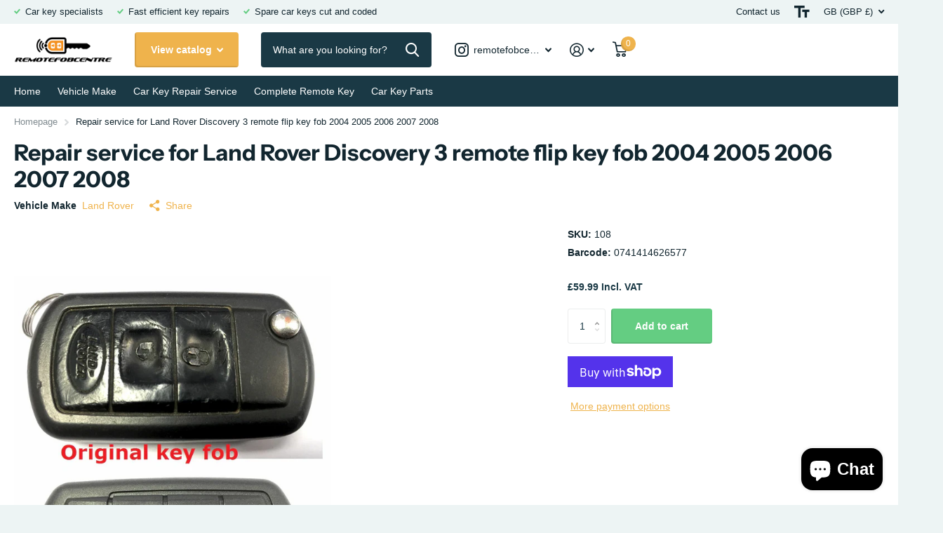

--- FILE ---
content_type: text/html; charset=utf-8
request_url: https://www.remotefobcentre.com/products/repair-refurbishment-service-for-land-rover-discovery-3-remote-flip-key-fob
body_size: 35914
content:
<!doctype html>
<html lang="en" data-theme="xtra" dir="ltr" class="no-js  ">
	<head>
<!-- Google Tag Manager -->
<script>(function(w,d,s,l,i){w[l]=w[l]||[];w[l].push({'gtm.start':
new Date().getTime(),event:'gtm.js'});var f=d.getElementsByTagName(s)[0],
j=d.createElement(s),dl=l!='dataLayer'?'&l='+l:'';j.async=true;j.src=
'https://www.googletagmanager.com/gtm.js?id='+i+dl;f.parentNode.insertBefore(j,f);
})(window,document,'script','dataLayer','GTM-MR2FM2PC');</script>
<!-- End Google Tag Manager -->

		<meta charset="utf-8">
		<meta http-equiv="x-ua-compatible" content="ie=edge">
		<title>Repair service for Land Rover Discovery 3 remote flip key fob &ndash; Remotefobcentre</title><meta name="description" content="Repair service for your Land Rover Discovery 3 remote key fob It is common for these key fobs over time to suffer either intermittent or complete failure of the remote locking functions We offer a repair service for you to post in to have the fob professionally overhauled Please ensure the remote starts the engine prio"><meta name="theme-color" content="">
		<meta name="MobileOptimized" content="320">
		<meta name="HandheldFriendly" content="true">
		<meta name="viewport" content="width=device-width, initial-scale=1, minimum-scale=1, maximum-scale=5, viewport-fit=cover, shrink-to-fit=no">
		<meta name="format-detection" content="telephone=no">
		<meta name="msapplication-config" content="//www.remotefobcentre.com/cdn/shop/t/25/assets/browserconfig.xml?v=52024572095365081671707298034">
		<link rel="canonical" href="https://www.remotefobcentre.com/products/repair-refurbishment-service-for-land-rover-discovery-3-remote-flip-key-fob">
		<link rel="preconnect" href="https://fonts.shopifycdn.com" crossorigin><link rel="preload" as="style" href="//www.remotefobcentre.com/cdn/shop/t/25/assets/screen.css?v=136571401651108449451712675132">
		<link rel="preload" as="style" href="//www.remotefobcentre.com/cdn/shop/t/25/assets/theme-xtra.css?v=83787356234667403861707298037">
		<link rel="preload" as="style" href="//www.remotefobcentre.com/cdn/shop/t/25/assets/screen-settings.css?v=87143709729996420581759333687">
		
		<link rel="preload" as="font" href="//www.remotefobcentre.com/cdn/fonts/instrument_sans/instrumentsans_n7.e4ad9032e203f9a0977786c356573ced65a7419a.woff2" type="font/woff2" crossorigin>
    
		<link rel="preload" as="font" href="//www.remotefobcentre.com/cdn/shop/t/25/assets/xtra.woff2?v=8976947910206883911707298038" crossorigin>
		<link href="//www.remotefobcentre.com/cdn/shop/t/25/assets/screen.css?v=136571401651108449451712675132" rel="stylesheet" type="text/css" media="screen" />
		<link href="//www.remotefobcentre.com/cdn/shop/t/25/assets/theme-xtra.css?v=83787356234667403861707298037" rel="stylesheet" type="text/css" media="screen" />
		<link href="//www.remotefobcentre.com/cdn/shop/t/25/assets/screen-settings.css?v=87143709729996420581759333687" rel="stylesheet" type="text/css" media="screen" />
		<noscript><link rel="stylesheet" href="//www.remotefobcentre.com/cdn/shop/t/25/assets/async-menu.css?v=130949427629396350301712675130"></noscript><link href="//www.remotefobcentre.com/cdn/shop/t/25/assets/page-product.css?v=37329894213853036251707298036" rel="stylesheet" type="text/css" media="screen" />

<link rel="manifest" href="//www.remotefobcentre.com/cdn/shop/t/25/assets/manifest.json?v=29040392606353692311707298036">
		<script>document.documentElement.classList.remove('no-js'); document.documentElement.classList.add('js');</script>
		<meta name="msapplication-config" content="//www.remotefobcentre.com/cdn/shop/t/25/assets/browserconfig.xml?v=52024572095365081671707298034">
<meta property="og:title" content="Repair service for Land Rover Discovery 3 remote flip key fob 2004 2005 2006 2007 2008">
<meta property="og:type" content="product">
<meta property="og:description" content="Repair service for your Land Rover Discovery 3 remote key fob It is common for these key fobs over time to suffer either intermittent or complete failure of the remote locking functions We offer a repair service for you to post in to have the fob professionally overhauled Please ensure the remote starts the engine prio">
<meta property="og:site_name" content="Remotefobcentre">
<meta property="og:url" content="https://www.remotefobcentre.com/products/repair-refurbishment-service-for-land-rover-discovery-3-remote-flip-key-fob">

  
  <meta property="product:price:amount" content="£59.99">
  <meta property="og:price:amount" content="£59.99">
  <meta property="og:price:currency" content="GBP">
  <meta property="og:availability" content="instock" />

<meta property="og:image" content="//www.remotefobcentre.com/cdn/shop/products/1qvua24fhvd_e838b131-c824-4103-92be-ba6a1345f38f.jpg?crop=center&height=500&v=1633685111&width=600">

<meta name="twitter:title" content="Repair service for Land Rover Discovery 3 remote flip key fob 2004 2005 2006 2007 2008">
<meta name="twitter:description" content="Repair service for your Land Rover Discovery 3 remote key fob It is common for these key fobs over time to suffer either intermittent or complete failure of the remote locking functions We offer a repair service for you to post in to have the fob professionally overhauled Please ensure the remote starts the engine prio">
<meta name="twitter:site" content="Remotefobcentre">

<meta property="twitter:image" content="//www.remotefobcentre.com/cdn/shop/products/1qvua24fhvd_e838b131-c824-4103-92be-ba6a1345f38f.jpg?crop=center&height=500&v=1633685111&width=600">
<script type="application/ld+json">
  [{
        "@context": "http://schema.org",
        "@type": "Product",
        "name": "Repair service for Land Rover Discovery 3 remote flip key fob 2004 2005 2006 2007 2008",
        "url": "https://www.remotefobcentre.com/products/repair-refurbishment-service-for-land-rover-discovery-3-remote-flip-key-fob","brand": { "@type": "Brand", "name": "Land Rover" },"description": "Repair service for your Land Rover Discovery 3 remote key fob\r\nIt is common for these key fobs over time to suffer either intermittent or complete failure of the remote locking functions\r\nWe offer a repair service for you to post in to have the fob professionally overhauled  Please ensure the remote starts the engine prior to posting in! If it does not contact us prior to ordering the service\r\nService provided;\r\n\r\nReplace internal rechargeable battery (New Genuine Panasonic battery installed)\r\nFix connection issue\r\nReplace worn\/damaged circuit board buttons\r\nResolder the ICU chip\/circuit board\r\nFully test the remote key fob for ignition \u0026amp; remote signals\r\nFit new replacement case\r\nFast 1 working day turnaround \r\n\r\n How to proceed;  Make payment for this advert followed by posting in your remote key to us at;\r\nRemotefobcentre 60b Hinckley Road Leicester LE3 0RB\r\nAlong with your remote key fob include a note with your name, phone number and return postal address so we can match your fob to your invoice and carry out the work\r\nWe aim to carry out all repairs within 1 working day\r\n","image": "//www.remotefobcentre.com/cdn/shop/products/1qvua24fhvd_e838b131-c824-4103-92be-ba6a1345f38f.jpg?crop=center&height=500&v=1633685111&width=600","gtin8": "0741414626577","sku": "108","offers": {
          "@type": "Offer",
          "price": "59.99",
          "url": "https://www.remotefobcentre.com/products/repair-refurbishment-service-for-land-rover-discovery-3-remote-flip-key-fob",
          "priceValidUntil": "2027-01-27",
          "priceCurrency": "GBP",
            "availability": "https://schema.org/InStock",
            "inventoryLevel": "63"}
      },{
      "@context": "http://schema.org/",
      "@type": "Organization",
      "url": "https://www.remotefobcentre.com/products/repair-refurbishment-service-for-land-rover-discovery-3-remote-flip-key-fob",
      "name": "Remotefobcentre",
      "legalName": "Remotefobcentre",
      "description": "Repair service for your Land Rover Discovery 3 remote key fob It is common for these key fobs over time to suffer either intermittent or complete failure of the remote locking functions We offer a repair service for you to post in to have the fob professionally overhauled Please ensure the remote starts the engine prio","contactPoint": {
        "@type": "ContactPoint",
        "contactType": "Customer service",
        "telephone": "0116 3191232"
      },
      "address": {
        "@type": "PostalAddress",
        "streetAddress": "60B Hinckley Road",
        "addressLocality": "Leicester",
        "postalCode": "LE3 0RB",
        "addressCountry": "UNITED KINGDOM"
      }
    },
    {
      "@context": "http://schema.org",
      "@type": "WebSite",
      "url": "https://www.remotefobcentre.com/products/repair-refurbishment-service-for-land-rover-discovery-3-remote-flip-key-fob",
      "name": "Remotefobcentre",
      "description": "Repair service for your Land Rover Discovery 3 remote key fob It is common for these key fobs over time to suffer either intermittent or complete failure of the remote locking functions We offer a repair service for you to post in to have the fob professionally overhauled Please ensure the remote starts the engine prio",
      "author": [
        {
          "@type": "Organization",
          "url": "https://www.someoneyouknow.online",
          "name": "Someoneyouknow",
          "address": {
            "@type": "PostalAddress",
            "streetAddress": "Wilhelminaplein 25",
            "addressLocality": "Eindhoven",
            "addressRegion": "NB",
            "postalCode": "5611 HG",
            "addressCountry": "NL"
          }
        }
      ]
    }
  ]
</script>

		<script>window.performance && window.performance.mark && window.performance.mark('shopify.content_for_header.start');</script><meta name="google-site-verification" content="9qI3Tee7_CAuY6TFRtct_6Nr9ikfNSonoVSWV0ZAylc">
<meta id="shopify-digital-wallet" name="shopify-digital-wallet" content="/15442599/digital_wallets/dialog">
<meta name="shopify-checkout-api-token" content="db49ccbd41a3c1395e0e3ff3f08cd617">
<meta id="in-context-paypal-metadata" data-shop-id="15442599" data-venmo-supported="false" data-environment="production" data-locale="en_US" data-paypal-v4="true" data-currency="GBP">
<link rel="alternate" type="application/json+oembed" href="https://www.remotefobcentre.com/products/repair-refurbishment-service-for-land-rover-discovery-3-remote-flip-key-fob.oembed">
<script async="async" src="/checkouts/internal/preloads.js?locale=en-GB"></script>
<link rel="preconnect" href="https://shop.app" crossorigin="anonymous">
<script async="async" src="https://shop.app/checkouts/internal/preloads.js?locale=en-GB&shop_id=15442599" crossorigin="anonymous"></script>
<script id="apple-pay-shop-capabilities" type="application/json">{"shopId":15442599,"countryCode":"GB","currencyCode":"GBP","merchantCapabilities":["supports3DS"],"merchantId":"gid:\/\/shopify\/Shop\/15442599","merchantName":"Remotefobcentre","requiredBillingContactFields":["postalAddress","email","phone"],"requiredShippingContactFields":["postalAddress","email","phone"],"shippingType":"shipping","supportedNetworks":["visa","maestro","masterCard","amex","discover","elo"],"total":{"type":"pending","label":"Remotefobcentre","amount":"1.00"},"shopifyPaymentsEnabled":true,"supportsSubscriptions":true}</script>
<script id="shopify-features" type="application/json">{"accessToken":"db49ccbd41a3c1395e0e3ff3f08cd617","betas":["rich-media-storefront-analytics"],"domain":"www.remotefobcentre.com","predictiveSearch":true,"shopId":15442599,"locale":"en"}</script>
<script>var Shopify = Shopify || {};
Shopify.shop = "remotefobcentre.myshopify.com";
Shopify.locale = "en";
Shopify.currency = {"active":"GBP","rate":"1.0"};
Shopify.country = "GB";
Shopify.theme = {"name":"Xtra - updated version","id":134168248487,"schema_name":"Xtra","schema_version":"4.2.0","theme_store_id":1609,"role":"main"};
Shopify.theme.handle = "null";
Shopify.theme.style = {"id":null,"handle":null};
Shopify.cdnHost = "www.remotefobcentre.com/cdn";
Shopify.routes = Shopify.routes || {};
Shopify.routes.root = "/";</script>
<script type="module">!function(o){(o.Shopify=o.Shopify||{}).modules=!0}(window);</script>
<script>!function(o){function n(){var o=[];function n(){o.push(Array.prototype.slice.apply(arguments))}return n.q=o,n}var t=o.Shopify=o.Shopify||{};t.loadFeatures=n(),t.autoloadFeatures=n()}(window);</script>
<script>
  window.ShopifyPay = window.ShopifyPay || {};
  window.ShopifyPay.apiHost = "shop.app\/pay";
  window.ShopifyPay.redirectState = null;
</script>
<script id="shop-js-analytics" type="application/json">{"pageType":"product"}</script>
<script defer="defer" async type="module" src="//www.remotefobcentre.com/cdn/shopifycloud/shop-js/modules/v2/client.init-shop-cart-sync_BT-GjEfc.en.esm.js"></script>
<script defer="defer" async type="module" src="//www.remotefobcentre.com/cdn/shopifycloud/shop-js/modules/v2/chunk.common_D58fp_Oc.esm.js"></script>
<script defer="defer" async type="module" src="//www.remotefobcentre.com/cdn/shopifycloud/shop-js/modules/v2/chunk.modal_xMitdFEc.esm.js"></script>
<script type="module">
  await import("//www.remotefobcentre.com/cdn/shopifycloud/shop-js/modules/v2/client.init-shop-cart-sync_BT-GjEfc.en.esm.js");
await import("//www.remotefobcentre.com/cdn/shopifycloud/shop-js/modules/v2/chunk.common_D58fp_Oc.esm.js");
await import("//www.remotefobcentre.com/cdn/shopifycloud/shop-js/modules/v2/chunk.modal_xMitdFEc.esm.js");

  window.Shopify.SignInWithShop?.initShopCartSync?.({"fedCMEnabled":true,"windoidEnabled":true});

</script>
<script>
  window.Shopify = window.Shopify || {};
  if (!window.Shopify.featureAssets) window.Shopify.featureAssets = {};
  window.Shopify.featureAssets['shop-js'] = {"shop-cart-sync":["modules/v2/client.shop-cart-sync_DZOKe7Ll.en.esm.js","modules/v2/chunk.common_D58fp_Oc.esm.js","modules/v2/chunk.modal_xMitdFEc.esm.js"],"init-fed-cm":["modules/v2/client.init-fed-cm_B6oLuCjv.en.esm.js","modules/v2/chunk.common_D58fp_Oc.esm.js","modules/v2/chunk.modal_xMitdFEc.esm.js"],"shop-cash-offers":["modules/v2/client.shop-cash-offers_D2sdYoxE.en.esm.js","modules/v2/chunk.common_D58fp_Oc.esm.js","modules/v2/chunk.modal_xMitdFEc.esm.js"],"shop-login-button":["modules/v2/client.shop-login-button_QeVjl5Y3.en.esm.js","modules/v2/chunk.common_D58fp_Oc.esm.js","modules/v2/chunk.modal_xMitdFEc.esm.js"],"pay-button":["modules/v2/client.pay-button_DXTOsIq6.en.esm.js","modules/v2/chunk.common_D58fp_Oc.esm.js","modules/v2/chunk.modal_xMitdFEc.esm.js"],"shop-button":["modules/v2/client.shop-button_DQZHx9pm.en.esm.js","modules/v2/chunk.common_D58fp_Oc.esm.js","modules/v2/chunk.modal_xMitdFEc.esm.js"],"avatar":["modules/v2/client.avatar_BTnouDA3.en.esm.js"],"init-windoid":["modules/v2/client.init-windoid_CR1B-cfM.en.esm.js","modules/v2/chunk.common_D58fp_Oc.esm.js","modules/v2/chunk.modal_xMitdFEc.esm.js"],"init-shop-for-new-customer-accounts":["modules/v2/client.init-shop-for-new-customer-accounts_C_vY_xzh.en.esm.js","modules/v2/client.shop-login-button_QeVjl5Y3.en.esm.js","modules/v2/chunk.common_D58fp_Oc.esm.js","modules/v2/chunk.modal_xMitdFEc.esm.js"],"init-shop-email-lookup-coordinator":["modules/v2/client.init-shop-email-lookup-coordinator_BI7n9ZSv.en.esm.js","modules/v2/chunk.common_D58fp_Oc.esm.js","modules/v2/chunk.modal_xMitdFEc.esm.js"],"init-shop-cart-sync":["modules/v2/client.init-shop-cart-sync_BT-GjEfc.en.esm.js","modules/v2/chunk.common_D58fp_Oc.esm.js","modules/v2/chunk.modal_xMitdFEc.esm.js"],"shop-toast-manager":["modules/v2/client.shop-toast-manager_DiYdP3xc.en.esm.js","modules/v2/chunk.common_D58fp_Oc.esm.js","modules/v2/chunk.modal_xMitdFEc.esm.js"],"init-customer-accounts":["modules/v2/client.init-customer-accounts_D9ZNqS-Q.en.esm.js","modules/v2/client.shop-login-button_QeVjl5Y3.en.esm.js","modules/v2/chunk.common_D58fp_Oc.esm.js","modules/v2/chunk.modal_xMitdFEc.esm.js"],"init-customer-accounts-sign-up":["modules/v2/client.init-customer-accounts-sign-up_iGw4briv.en.esm.js","modules/v2/client.shop-login-button_QeVjl5Y3.en.esm.js","modules/v2/chunk.common_D58fp_Oc.esm.js","modules/v2/chunk.modal_xMitdFEc.esm.js"],"shop-follow-button":["modules/v2/client.shop-follow-button_CqMgW2wH.en.esm.js","modules/v2/chunk.common_D58fp_Oc.esm.js","modules/v2/chunk.modal_xMitdFEc.esm.js"],"checkout-modal":["modules/v2/client.checkout-modal_xHeaAweL.en.esm.js","modules/v2/chunk.common_D58fp_Oc.esm.js","modules/v2/chunk.modal_xMitdFEc.esm.js"],"shop-login":["modules/v2/client.shop-login_D91U-Q7h.en.esm.js","modules/v2/chunk.common_D58fp_Oc.esm.js","modules/v2/chunk.modal_xMitdFEc.esm.js"],"lead-capture":["modules/v2/client.lead-capture_BJmE1dJe.en.esm.js","modules/v2/chunk.common_D58fp_Oc.esm.js","modules/v2/chunk.modal_xMitdFEc.esm.js"],"payment-terms":["modules/v2/client.payment-terms_Ci9AEqFq.en.esm.js","modules/v2/chunk.common_D58fp_Oc.esm.js","modules/v2/chunk.modal_xMitdFEc.esm.js"]};
</script>
<script>(function() {
  var isLoaded = false;
  function asyncLoad() {
    if (isLoaded) return;
    isLoaded = true;
    var urls = ["https:\/\/widget.trustpilot.com\/bootstrap\/v5\/tp.widget.sync.bootstrap.min.js?shop=remotefobcentre.myshopify.com","https:\/\/ecommplugins-scripts.trustpilot.com\/v2.1\/js\/header.min.js?settings=eyJrZXkiOiI5S2Z5T0huZ3E2TFo0azhuIiwicyI6InNrdSJ9\u0026shop=remotefobcentre.myshopify.com","https:\/\/ecommplugins-trustboxsettings.trustpilot.com\/remotefobcentre.myshopify.com.js?settings=1707259600824\u0026shop=remotefobcentre.myshopify.com"];
    for (var i = 0; i < urls.length; i++) {
      var s = document.createElement('script');
      s.type = 'text/javascript';
      s.async = true;
      s.src = urls[i];
      var x = document.getElementsByTagName('script')[0];
      x.parentNode.insertBefore(s, x);
    }
  };
  if(window.attachEvent) {
    window.attachEvent('onload', asyncLoad);
  } else {
    window.addEventListener('load', asyncLoad, false);
  }
})();</script>
<script id="__st">var __st={"a":15442599,"offset":0,"reqid":"d41226e7-1fef-4245-b40a-c0bb9d85bc02-1769460209","pageurl":"www.remotefobcentre.com\/products\/repair-refurbishment-service-for-land-rover-discovery-3-remote-flip-key-fob","u":"abebcc1b1329","p":"product","rtyp":"product","rid":8407339721};</script>
<script>window.ShopifyPaypalV4VisibilityTracking = true;</script>
<script id="captcha-bootstrap">!function(){'use strict';const t='contact',e='account',n='new_comment',o=[[t,t],['blogs',n],['comments',n],[t,'customer']],c=[[e,'customer_login'],[e,'guest_login'],[e,'recover_customer_password'],[e,'create_customer']],r=t=>t.map((([t,e])=>`form[action*='/${t}']:not([data-nocaptcha='true']) input[name='form_type'][value='${e}']`)).join(','),a=t=>()=>t?[...document.querySelectorAll(t)].map((t=>t.form)):[];function s(){const t=[...o],e=r(t);return a(e)}const i='password',u='form_key',d=['recaptcha-v3-token','g-recaptcha-response','h-captcha-response',i],f=()=>{try{return window.sessionStorage}catch{return}},m='__shopify_v',_=t=>t.elements[u];function p(t,e,n=!1){try{const o=window.sessionStorage,c=JSON.parse(o.getItem(e)),{data:r}=function(t){const{data:e,action:n}=t;return t[m]||n?{data:e,action:n}:{data:t,action:n}}(c);for(const[e,n]of Object.entries(r))t.elements[e]&&(t.elements[e].value=n);n&&o.removeItem(e)}catch(o){console.error('form repopulation failed',{error:o})}}const l='form_type',E='cptcha';function T(t){t.dataset[E]=!0}const w=window,h=w.document,L='Shopify',v='ce_forms',y='captcha';let A=!1;((t,e)=>{const n=(g='f06e6c50-85a8-45c8-87d0-21a2b65856fe',I='https://cdn.shopify.com/shopifycloud/storefront-forms-hcaptcha/ce_storefront_forms_captcha_hcaptcha.v1.5.2.iife.js',D={infoText:'Protected by hCaptcha',privacyText:'Privacy',termsText:'Terms'},(t,e,n)=>{const o=w[L][v],c=o.bindForm;if(c)return c(t,g,e,D).then(n);var r;o.q.push([[t,g,e,D],n]),r=I,A||(h.body.append(Object.assign(h.createElement('script'),{id:'captcha-provider',async:!0,src:r})),A=!0)});var g,I,D;w[L]=w[L]||{},w[L][v]=w[L][v]||{},w[L][v].q=[],w[L][y]=w[L][y]||{},w[L][y].protect=function(t,e){n(t,void 0,e),T(t)},Object.freeze(w[L][y]),function(t,e,n,w,h,L){const[v,y,A,g]=function(t,e,n){const i=e?o:[],u=t?c:[],d=[...i,...u],f=r(d),m=r(i),_=r(d.filter((([t,e])=>n.includes(e))));return[a(f),a(m),a(_),s()]}(w,h,L),I=t=>{const e=t.target;return e instanceof HTMLFormElement?e:e&&e.form},D=t=>v().includes(t);t.addEventListener('submit',(t=>{const e=I(t);if(!e)return;const n=D(e)&&!e.dataset.hcaptchaBound&&!e.dataset.recaptchaBound,o=_(e),c=g().includes(e)&&(!o||!o.value);(n||c)&&t.preventDefault(),c&&!n&&(function(t){try{if(!f())return;!function(t){const e=f();if(!e)return;const n=_(t);if(!n)return;const o=n.value;o&&e.removeItem(o)}(t);const e=Array.from(Array(32),(()=>Math.random().toString(36)[2])).join('');!function(t,e){_(t)||t.append(Object.assign(document.createElement('input'),{type:'hidden',name:u})),t.elements[u].value=e}(t,e),function(t,e){const n=f();if(!n)return;const o=[...t.querySelectorAll(`input[type='${i}']`)].map((({name:t})=>t)),c=[...d,...o],r={};for(const[a,s]of new FormData(t).entries())c.includes(a)||(r[a]=s);n.setItem(e,JSON.stringify({[m]:1,action:t.action,data:r}))}(t,e)}catch(e){console.error('failed to persist form',e)}}(e),e.submit())}));const S=(t,e)=>{t&&!t.dataset[E]&&(n(t,e.some((e=>e===t))),T(t))};for(const o of['focusin','change'])t.addEventListener(o,(t=>{const e=I(t);D(e)&&S(e,y())}));const B=e.get('form_key'),M=e.get(l),P=B&&M;t.addEventListener('DOMContentLoaded',(()=>{const t=y();if(P)for(const e of t)e.elements[l].value===M&&p(e,B);[...new Set([...A(),...v().filter((t=>'true'===t.dataset.shopifyCaptcha))])].forEach((e=>S(e,t)))}))}(h,new URLSearchParams(w.location.search),n,t,e,['guest_login'])})(!0,!0)}();</script>
<script integrity="sha256-4kQ18oKyAcykRKYeNunJcIwy7WH5gtpwJnB7kiuLZ1E=" data-source-attribution="shopify.loadfeatures" defer="defer" src="//www.remotefobcentre.com/cdn/shopifycloud/storefront/assets/storefront/load_feature-a0a9edcb.js" crossorigin="anonymous"></script>
<script crossorigin="anonymous" defer="defer" src="//www.remotefobcentre.com/cdn/shopifycloud/storefront/assets/shopify_pay/storefront-65b4c6d7.js?v=20250812"></script>
<script data-source-attribution="shopify.dynamic_checkout.dynamic.init">var Shopify=Shopify||{};Shopify.PaymentButton=Shopify.PaymentButton||{isStorefrontPortableWallets:!0,init:function(){window.Shopify.PaymentButton.init=function(){};var t=document.createElement("script");t.src="https://www.remotefobcentre.com/cdn/shopifycloud/portable-wallets/latest/portable-wallets.en.js",t.type="module",document.head.appendChild(t)}};
</script>
<script data-source-attribution="shopify.dynamic_checkout.buyer_consent">
  function portableWalletsHideBuyerConsent(e){var t=document.getElementById("shopify-buyer-consent"),n=document.getElementById("shopify-subscription-policy-button");t&&n&&(t.classList.add("hidden"),t.setAttribute("aria-hidden","true"),n.removeEventListener("click",e))}function portableWalletsShowBuyerConsent(e){var t=document.getElementById("shopify-buyer-consent"),n=document.getElementById("shopify-subscription-policy-button");t&&n&&(t.classList.remove("hidden"),t.removeAttribute("aria-hidden"),n.addEventListener("click",e))}window.Shopify?.PaymentButton&&(window.Shopify.PaymentButton.hideBuyerConsent=portableWalletsHideBuyerConsent,window.Shopify.PaymentButton.showBuyerConsent=portableWalletsShowBuyerConsent);
</script>
<script>
  function portableWalletsCleanup(e){e&&e.src&&console.error("Failed to load portable wallets script "+e.src);var t=document.querySelectorAll("shopify-accelerated-checkout .shopify-payment-button__skeleton, shopify-accelerated-checkout-cart .wallet-cart-button__skeleton"),e=document.getElementById("shopify-buyer-consent");for(let e=0;e<t.length;e++)t[e].remove();e&&e.remove()}function portableWalletsNotLoadedAsModule(e){e instanceof ErrorEvent&&"string"==typeof e.message&&e.message.includes("import.meta")&&"string"==typeof e.filename&&e.filename.includes("portable-wallets")&&(window.removeEventListener("error",portableWalletsNotLoadedAsModule),window.Shopify.PaymentButton.failedToLoad=e,"loading"===document.readyState?document.addEventListener("DOMContentLoaded",window.Shopify.PaymentButton.init):window.Shopify.PaymentButton.init())}window.addEventListener("error",portableWalletsNotLoadedAsModule);
</script>

<script type="module" src="https://www.remotefobcentre.com/cdn/shopifycloud/portable-wallets/latest/portable-wallets.en.js" onError="portableWalletsCleanup(this)" crossorigin="anonymous"></script>
<script nomodule>
  document.addEventListener("DOMContentLoaded", portableWalletsCleanup);
</script>

<link id="shopify-accelerated-checkout-styles" rel="stylesheet" media="screen" href="https://www.remotefobcentre.com/cdn/shopifycloud/portable-wallets/latest/accelerated-checkout-backwards-compat.css" crossorigin="anonymous">
<style id="shopify-accelerated-checkout-cart">
        #shopify-buyer-consent {
  margin-top: 1em;
  display: inline-block;
  width: 100%;
}

#shopify-buyer-consent.hidden {
  display: none;
}

#shopify-subscription-policy-button {
  background: none;
  border: none;
  padding: 0;
  text-decoration: underline;
  font-size: inherit;
  cursor: pointer;
}

#shopify-subscription-policy-button::before {
  box-shadow: none;
}

      </style>

<script>window.performance && window.performance.mark && window.performance.mark('shopify.content_for_header.end');</script>
		
	<!-- BEGIN app block: shopify://apps/littledata-google-analytics/blocks/LittledataLayer/1b31262f-d398-44e6-9608-6bd3f88cf851 -->
    <script type="application/javascript">
      try {
        window.LittledataLayer = {"env":"production","ecommerce":{"impressions":[]},"debug":false,"hideBranding":null,"pageType":null,"productClicks":false,"productListLinksHaveImages":null,"productListLinksHavePrices":null,"productPageClicks":null,"referralExclusion":null,"sendNoteAttributes":true,"googleAnalytics4":{"measurementId":"G-LQXYCJBHW5"},"featureType":"freeApp"}
                
      } catch {
      }
    </script>
    
        <script async type="text/javascript" src="https://cdn.shopify.com/extensions/019bfa23-edf6-79f2-a8c5-6f814f9ec2f2/littledata-shopify-tracker-73/assets/colibrius-g.js"></script>
    

<!-- END app block --><script src="https://cdn.shopify.com/extensions/e8878072-2f6b-4e89-8082-94b04320908d/inbox-1254/assets/inbox-chat-loader.js" type="text/javascript" defer="defer"></script>
<link href="https://monorail-edge.shopifysvc.com" rel="dns-prefetch">
<script>(function(){if ("sendBeacon" in navigator && "performance" in window) {try {var session_token_from_headers = performance.getEntriesByType('navigation')[0].serverTiming.find(x => x.name == '_s').description;} catch {var session_token_from_headers = undefined;}var session_cookie_matches = document.cookie.match(/_shopify_s=([^;]*)/);var session_token_from_cookie = session_cookie_matches && session_cookie_matches.length === 2 ? session_cookie_matches[1] : "";var session_token = session_token_from_headers || session_token_from_cookie || "";function handle_abandonment_event(e) {var entries = performance.getEntries().filter(function(entry) {return /monorail-edge.shopifysvc.com/.test(entry.name);});if (!window.abandonment_tracked && entries.length === 0) {window.abandonment_tracked = true;var currentMs = Date.now();var navigation_start = performance.timing.navigationStart;var payload = {shop_id: 15442599,url: window.location.href,navigation_start,duration: currentMs - navigation_start,session_token,page_type: "product"};window.navigator.sendBeacon("https://monorail-edge.shopifysvc.com/v1/produce", JSON.stringify({schema_id: "online_store_buyer_site_abandonment/1.1",payload: payload,metadata: {event_created_at_ms: currentMs,event_sent_at_ms: currentMs}}));}}window.addEventListener('pagehide', handle_abandonment_event);}}());</script>
<script id="web-pixels-manager-setup">(function e(e,d,r,n,o){if(void 0===o&&(o={}),!Boolean(null===(a=null===(i=window.Shopify)||void 0===i?void 0:i.analytics)||void 0===a?void 0:a.replayQueue)){var i,a;window.Shopify=window.Shopify||{};var t=window.Shopify;t.analytics=t.analytics||{};var s=t.analytics;s.replayQueue=[],s.publish=function(e,d,r){return s.replayQueue.push([e,d,r]),!0};try{self.performance.mark("wpm:start")}catch(e){}var l=function(){var e={modern:/Edge?\/(1{2}[4-9]|1[2-9]\d|[2-9]\d{2}|\d{4,})\.\d+(\.\d+|)|Firefox\/(1{2}[4-9]|1[2-9]\d|[2-9]\d{2}|\d{4,})\.\d+(\.\d+|)|Chrom(ium|e)\/(9{2}|\d{3,})\.\d+(\.\d+|)|(Maci|X1{2}).+ Version\/(15\.\d+|(1[6-9]|[2-9]\d|\d{3,})\.\d+)([,.]\d+|)( \(\w+\)|)( Mobile\/\w+|) Safari\/|Chrome.+OPR\/(9{2}|\d{3,})\.\d+\.\d+|(CPU[ +]OS|iPhone[ +]OS|CPU[ +]iPhone|CPU IPhone OS|CPU iPad OS)[ +]+(15[._]\d+|(1[6-9]|[2-9]\d|\d{3,})[._]\d+)([._]\d+|)|Android:?[ /-](13[3-9]|1[4-9]\d|[2-9]\d{2}|\d{4,})(\.\d+|)(\.\d+|)|Android.+Firefox\/(13[5-9]|1[4-9]\d|[2-9]\d{2}|\d{4,})\.\d+(\.\d+|)|Android.+Chrom(ium|e)\/(13[3-9]|1[4-9]\d|[2-9]\d{2}|\d{4,})\.\d+(\.\d+|)|SamsungBrowser\/([2-9]\d|\d{3,})\.\d+/,legacy:/Edge?\/(1[6-9]|[2-9]\d|\d{3,})\.\d+(\.\d+|)|Firefox\/(5[4-9]|[6-9]\d|\d{3,})\.\d+(\.\d+|)|Chrom(ium|e)\/(5[1-9]|[6-9]\d|\d{3,})\.\d+(\.\d+|)([\d.]+$|.*Safari\/(?![\d.]+ Edge\/[\d.]+$))|(Maci|X1{2}).+ Version\/(10\.\d+|(1[1-9]|[2-9]\d|\d{3,})\.\d+)([,.]\d+|)( \(\w+\)|)( Mobile\/\w+|) Safari\/|Chrome.+OPR\/(3[89]|[4-9]\d|\d{3,})\.\d+\.\d+|(CPU[ +]OS|iPhone[ +]OS|CPU[ +]iPhone|CPU IPhone OS|CPU iPad OS)[ +]+(10[._]\d+|(1[1-9]|[2-9]\d|\d{3,})[._]\d+)([._]\d+|)|Android:?[ /-](13[3-9]|1[4-9]\d|[2-9]\d{2}|\d{4,})(\.\d+|)(\.\d+|)|Mobile Safari.+OPR\/([89]\d|\d{3,})\.\d+\.\d+|Android.+Firefox\/(13[5-9]|1[4-9]\d|[2-9]\d{2}|\d{4,})\.\d+(\.\d+|)|Android.+Chrom(ium|e)\/(13[3-9]|1[4-9]\d|[2-9]\d{2}|\d{4,})\.\d+(\.\d+|)|Android.+(UC? ?Browser|UCWEB|U3)[ /]?(15\.([5-9]|\d{2,})|(1[6-9]|[2-9]\d|\d{3,})\.\d+)\.\d+|SamsungBrowser\/(5\.\d+|([6-9]|\d{2,})\.\d+)|Android.+MQ{2}Browser\/(14(\.(9|\d{2,})|)|(1[5-9]|[2-9]\d|\d{3,})(\.\d+|))(\.\d+|)|K[Aa][Ii]OS\/(3\.\d+|([4-9]|\d{2,})\.\d+)(\.\d+|)/},d=e.modern,r=e.legacy,n=navigator.userAgent;return n.match(d)?"modern":n.match(r)?"legacy":"unknown"}(),u="modern"===l?"modern":"legacy",c=(null!=n?n:{modern:"",legacy:""})[u],f=function(e){return[e.baseUrl,"/wpm","/b",e.hashVersion,"modern"===e.buildTarget?"m":"l",".js"].join("")}({baseUrl:d,hashVersion:r,buildTarget:u}),m=function(e){var d=e.version,r=e.bundleTarget,n=e.surface,o=e.pageUrl,i=e.monorailEndpoint;return{emit:function(e){var a=e.status,t=e.errorMsg,s=(new Date).getTime(),l=JSON.stringify({metadata:{event_sent_at_ms:s},events:[{schema_id:"web_pixels_manager_load/3.1",payload:{version:d,bundle_target:r,page_url:o,status:a,surface:n,error_msg:t},metadata:{event_created_at_ms:s}}]});if(!i)return console&&console.warn&&console.warn("[Web Pixels Manager] No Monorail endpoint provided, skipping logging."),!1;try{return self.navigator.sendBeacon.bind(self.navigator)(i,l)}catch(e){}var u=new XMLHttpRequest;try{return u.open("POST",i,!0),u.setRequestHeader("Content-Type","text/plain"),u.send(l),!0}catch(e){return console&&console.warn&&console.warn("[Web Pixels Manager] Got an unhandled error while logging to Monorail."),!1}}}}({version:r,bundleTarget:l,surface:e.surface,pageUrl:self.location.href,monorailEndpoint:e.monorailEndpoint});try{o.browserTarget=l,function(e){var d=e.src,r=e.async,n=void 0===r||r,o=e.onload,i=e.onerror,a=e.sri,t=e.scriptDataAttributes,s=void 0===t?{}:t,l=document.createElement("script"),u=document.querySelector("head"),c=document.querySelector("body");if(l.async=n,l.src=d,a&&(l.integrity=a,l.crossOrigin="anonymous"),s)for(var f in s)if(Object.prototype.hasOwnProperty.call(s,f))try{l.dataset[f]=s[f]}catch(e){}if(o&&l.addEventListener("load",o),i&&l.addEventListener("error",i),u)u.appendChild(l);else{if(!c)throw new Error("Did not find a head or body element to append the script");c.appendChild(l)}}({src:f,async:!0,onload:function(){if(!function(){var e,d;return Boolean(null===(d=null===(e=window.Shopify)||void 0===e?void 0:e.analytics)||void 0===d?void 0:d.initialized)}()){var d=window.webPixelsManager.init(e)||void 0;if(d){var r=window.Shopify.analytics;r.replayQueue.forEach((function(e){var r=e[0],n=e[1],o=e[2];d.publishCustomEvent(r,n,o)})),r.replayQueue=[],r.publish=d.publishCustomEvent,r.visitor=d.visitor,r.initialized=!0}}},onerror:function(){return m.emit({status:"failed",errorMsg:"".concat(f," has failed to load")})},sri:function(e){var d=/^sha384-[A-Za-z0-9+/=]+$/;return"string"==typeof e&&d.test(e)}(c)?c:"",scriptDataAttributes:o}),m.emit({status:"loading"})}catch(e){m.emit({status:"failed",errorMsg:(null==e?void 0:e.message)||"Unknown error"})}}})({shopId: 15442599,storefrontBaseUrl: "https://www.remotefobcentre.com",extensionsBaseUrl: "https://extensions.shopifycdn.com/cdn/shopifycloud/web-pixels-manager",monorailEndpoint: "https://monorail-edge.shopifysvc.com/unstable/produce_batch",surface: "storefront-renderer",enabledBetaFlags: ["2dca8a86"],webPixelsConfigList: [{"id":"1689125240","configuration":"{\"shopId\":\"68b19c73ad60f04220c5bd89\"}","eventPayloadVersion":"v1","runtimeContext":"STRICT","scriptVersion":"c8c5e13caf47936e01e8971ef2e1c59c","type":"APP","apiClientId":205682638849,"privacyPurposes":["ANALYTICS"],"dataSharingAdjustments":{"protectedCustomerApprovalScopes":["read_customer_address","read_customer_email","read_customer_name","read_customer_personal_data","read_customer_phone"]}},{"id":"574423207","configuration":"{\"config\":\"{\\\"google_tag_ids\\\":[\\\"G-LQXYCJBHW5\\\",\\\"AW-920996415\\\",\\\"GT-K585WHB\\\"],\\\"target_country\\\":\\\"GB\\\",\\\"gtag_events\\\":[{\\\"type\\\":\\\"begin_checkout\\\",\\\"action_label\\\":[\\\"G-LQXYCJBHW5\\\",\\\"AW-920996415\\\/-M0iCK_Ju9cBEL-UlbcD\\\"]},{\\\"type\\\":\\\"search\\\",\\\"action_label\\\":[\\\"G-LQXYCJBHW5\\\",\\\"AW-920996415\\\/x5O6CLLJu9cBEL-UlbcD\\\"]},{\\\"type\\\":\\\"view_item\\\",\\\"action_label\\\":[\\\"G-LQXYCJBHW5\\\",\\\"AW-920996415\\\/FnOsCKnJu9cBEL-UlbcD\\\",\\\"MC-J81QRK9W0B\\\"]},{\\\"type\\\":\\\"purchase\\\",\\\"action_label\\\":[\\\"G-LQXYCJBHW5\\\",\\\"AW-920996415\\\/m15BCK7Iu9cBEL-UlbcD\\\",\\\"MC-J81QRK9W0B\\\"]},{\\\"type\\\":\\\"page_view\\\",\\\"action_label\\\":[\\\"G-LQXYCJBHW5\\\",\\\"AW-920996415\\\/ILzVCKvIu9cBEL-UlbcD\\\",\\\"MC-J81QRK9W0B\\\"]},{\\\"type\\\":\\\"add_payment_info\\\",\\\"action_label\\\":[\\\"G-LQXYCJBHW5\\\",\\\"AW-920996415\\\/zw5qCLXJu9cBEL-UlbcD\\\"]},{\\\"type\\\":\\\"add_to_cart\\\",\\\"action_label\\\":[\\\"G-LQXYCJBHW5\\\",\\\"AW-920996415\\\/CdakCKzJu9cBEL-UlbcD\\\"]}],\\\"enable_monitoring_mode\\\":false}\"}","eventPayloadVersion":"v1","runtimeContext":"OPEN","scriptVersion":"b2a88bafab3e21179ed38636efcd8a93","type":"APP","apiClientId":1780363,"privacyPurposes":[],"dataSharingAdjustments":{"protectedCustomerApprovalScopes":["read_customer_address","read_customer_email","read_customer_name","read_customer_personal_data","read_customer_phone"]}},{"id":"175440039","configuration":"{\"pixel_id\":\"406910926922941\",\"pixel_type\":\"facebook_pixel\",\"metaapp_system_user_token\":\"-\"}","eventPayloadVersion":"v1","runtimeContext":"OPEN","scriptVersion":"ca16bc87fe92b6042fbaa3acc2fbdaa6","type":"APP","apiClientId":2329312,"privacyPurposes":["ANALYTICS","MARKETING","SALE_OF_DATA"],"dataSharingAdjustments":{"protectedCustomerApprovalScopes":["read_customer_address","read_customer_email","read_customer_name","read_customer_personal_data","read_customer_phone"]}},{"id":"shopify-app-pixel","configuration":"{}","eventPayloadVersion":"v1","runtimeContext":"STRICT","scriptVersion":"0450","apiClientId":"shopify-pixel","type":"APP","privacyPurposes":["ANALYTICS","MARKETING"]},{"id":"shopify-custom-pixel","eventPayloadVersion":"v1","runtimeContext":"LAX","scriptVersion":"0450","apiClientId":"shopify-pixel","type":"CUSTOM","privacyPurposes":["ANALYTICS","MARKETING"]}],isMerchantRequest: false,initData: {"shop":{"name":"Remotefobcentre","paymentSettings":{"currencyCode":"GBP"},"myshopifyDomain":"remotefobcentre.myshopify.com","countryCode":"GB","storefrontUrl":"https:\/\/www.remotefobcentre.com"},"customer":null,"cart":null,"checkout":null,"productVariants":[{"price":{"amount":59.99,"currencyCode":"GBP"},"product":{"title":"Repair service for Land Rover Discovery 3 remote flip key fob 2004 2005 2006 2007 2008","vendor":"Land Rover","id":"8407339721","untranslatedTitle":"Repair service for Land Rover Discovery 3 remote flip key fob 2004 2005 2006 2007 2008","url":"\/products\/repair-refurbishment-service-for-land-rover-discovery-3-remote-flip-key-fob","type":""},"id":"27755411337","image":{"src":"\/\/www.remotefobcentre.com\/cdn\/shop\/products\/1qvua24fhvd_e838b131-c824-4103-92be-ba6a1345f38f.jpg?v=1633685111"},"sku":"108","title":"Default Title","untranslatedTitle":"Default Title"}],"purchasingCompany":null},},"https://www.remotefobcentre.com/cdn","fcfee988w5aeb613cpc8e4bc33m6693e112",{"modern":"","legacy":""},{"shopId":"15442599","storefrontBaseUrl":"https:\/\/www.remotefobcentre.com","extensionBaseUrl":"https:\/\/extensions.shopifycdn.com\/cdn\/shopifycloud\/web-pixels-manager","surface":"storefront-renderer","enabledBetaFlags":"[\"2dca8a86\"]","isMerchantRequest":"false","hashVersion":"fcfee988w5aeb613cpc8e4bc33m6693e112","publish":"custom","events":"[[\"page_viewed\",{}],[\"product_viewed\",{\"productVariant\":{\"price\":{\"amount\":59.99,\"currencyCode\":\"GBP\"},\"product\":{\"title\":\"Repair service for Land Rover Discovery 3 remote flip key fob 2004 2005 2006 2007 2008\",\"vendor\":\"Land Rover\",\"id\":\"8407339721\",\"untranslatedTitle\":\"Repair service for Land Rover Discovery 3 remote flip key fob 2004 2005 2006 2007 2008\",\"url\":\"\/products\/repair-refurbishment-service-for-land-rover-discovery-3-remote-flip-key-fob\",\"type\":\"\"},\"id\":\"27755411337\",\"image\":{\"src\":\"\/\/www.remotefobcentre.com\/cdn\/shop\/products\/1qvua24fhvd_e838b131-c824-4103-92be-ba6a1345f38f.jpg?v=1633685111\"},\"sku\":\"108\",\"title\":\"Default Title\",\"untranslatedTitle\":\"Default Title\"}}]]"});</script><script>
  window.ShopifyAnalytics = window.ShopifyAnalytics || {};
  window.ShopifyAnalytics.meta = window.ShopifyAnalytics.meta || {};
  window.ShopifyAnalytics.meta.currency = 'GBP';
  var meta = {"product":{"id":8407339721,"gid":"gid:\/\/shopify\/Product\/8407339721","vendor":"Land Rover","type":"","handle":"repair-refurbishment-service-for-land-rover-discovery-3-remote-flip-key-fob","variants":[{"id":27755411337,"price":5999,"name":"Repair service for Land Rover Discovery 3 remote flip key fob 2004 2005 2006 2007 2008","public_title":null,"sku":"108"}],"remote":false},"page":{"pageType":"product","resourceType":"product","resourceId":8407339721,"requestId":"d41226e7-1fef-4245-b40a-c0bb9d85bc02-1769460209"}};
  for (var attr in meta) {
    window.ShopifyAnalytics.meta[attr] = meta[attr];
  }
</script>
<script class="analytics">
  (function () {
    var customDocumentWrite = function(content) {
      var jquery = null;

      if (window.jQuery) {
        jquery = window.jQuery;
      } else if (window.Checkout && window.Checkout.$) {
        jquery = window.Checkout.$;
      }

      if (jquery) {
        jquery('body').append(content);
      }
    };

    var hasLoggedConversion = function(token) {
      if (token) {
        return document.cookie.indexOf('loggedConversion=' + token) !== -1;
      }
      return false;
    }

    var setCookieIfConversion = function(token) {
      if (token) {
        var twoMonthsFromNow = new Date(Date.now());
        twoMonthsFromNow.setMonth(twoMonthsFromNow.getMonth() + 2);

        document.cookie = 'loggedConversion=' + token + '; expires=' + twoMonthsFromNow;
      }
    }

    var trekkie = window.ShopifyAnalytics.lib = window.trekkie = window.trekkie || [];
    if (trekkie.integrations) {
      return;
    }
    trekkie.methods = [
      'identify',
      'page',
      'ready',
      'track',
      'trackForm',
      'trackLink'
    ];
    trekkie.factory = function(method) {
      return function() {
        var args = Array.prototype.slice.call(arguments);
        args.unshift(method);
        trekkie.push(args);
        return trekkie;
      };
    };
    for (var i = 0; i < trekkie.methods.length; i++) {
      var key = trekkie.methods[i];
      trekkie[key] = trekkie.factory(key);
    }
    trekkie.load = function(config) {
      trekkie.config = config || {};
      trekkie.config.initialDocumentCookie = document.cookie;
      var first = document.getElementsByTagName('script')[0];
      var script = document.createElement('script');
      script.type = 'text/javascript';
      script.onerror = function(e) {
        var scriptFallback = document.createElement('script');
        scriptFallback.type = 'text/javascript';
        scriptFallback.onerror = function(error) {
                var Monorail = {
      produce: function produce(monorailDomain, schemaId, payload) {
        var currentMs = new Date().getTime();
        var event = {
          schema_id: schemaId,
          payload: payload,
          metadata: {
            event_created_at_ms: currentMs,
            event_sent_at_ms: currentMs
          }
        };
        return Monorail.sendRequest("https://" + monorailDomain + "/v1/produce", JSON.stringify(event));
      },
      sendRequest: function sendRequest(endpointUrl, payload) {
        // Try the sendBeacon API
        if (window && window.navigator && typeof window.navigator.sendBeacon === 'function' && typeof window.Blob === 'function' && !Monorail.isIos12()) {
          var blobData = new window.Blob([payload], {
            type: 'text/plain'
          });

          if (window.navigator.sendBeacon(endpointUrl, blobData)) {
            return true;
          } // sendBeacon was not successful

        } // XHR beacon

        var xhr = new XMLHttpRequest();

        try {
          xhr.open('POST', endpointUrl);
          xhr.setRequestHeader('Content-Type', 'text/plain');
          xhr.send(payload);
        } catch (e) {
          console.log(e);
        }

        return false;
      },
      isIos12: function isIos12() {
        return window.navigator.userAgent.lastIndexOf('iPhone; CPU iPhone OS 12_') !== -1 || window.navigator.userAgent.lastIndexOf('iPad; CPU OS 12_') !== -1;
      }
    };
    Monorail.produce('monorail-edge.shopifysvc.com',
      'trekkie_storefront_load_errors/1.1',
      {shop_id: 15442599,
      theme_id: 134168248487,
      app_name: "storefront",
      context_url: window.location.href,
      source_url: "//www.remotefobcentre.com/cdn/s/trekkie.storefront.a804e9514e4efded663580eddd6991fcc12b5451.min.js"});

        };
        scriptFallback.async = true;
        scriptFallback.src = '//www.remotefobcentre.com/cdn/s/trekkie.storefront.a804e9514e4efded663580eddd6991fcc12b5451.min.js';
        first.parentNode.insertBefore(scriptFallback, first);
      };
      script.async = true;
      script.src = '//www.remotefobcentre.com/cdn/s/trekkie.storefront.a804e9514e4efded663580eddd6991fcc12b5451.min.js';
      first.parentNode.insertBefore(script, first);
    };
    trekkie.load(
      {"Trekkie":{"appName":"storefront","development":false,"defaultAttributes":{"shopId":15442599,"isMerchantRequest":null,"themeId":134168248487,"themeCityHash":"16787282100063353839","contentLanguage":"en","currency":"GBP","eventMetadataId":"fbdbece1-f47c-4fa0-813c-41198a042137"},"isServerSideCookieWritingEnabled":true,"monorailRegion":"shop_domain","enabledBetaFlags":["65f19447"]},"Session Attribution":{},"S2S":{"facebookCapiEnabled":true,"source":"trekkie-storefront-renderer","apiClientId":580111}}
    );

    var loaded = false;
    trekkie.ready(function() {
      if (loaded) return;
      loaded = true;

      window.ShopifyAnalytics.lib = window.trekkie;

      var originalDocumentWrite = document.write;
      document.write = customDocumentWrite;
      try { window.ShopifyAnalytics.merchantGoogleAnalytics.call(this); } catch(error) {};
      document.write = originalDocumentWrite;

      window.ShopifyAnalytics.lib.page(null,{"pageType":"product","resourceType":"product","resourceId":8407339721,"requestId":"d41226e7-1fef-4245-b40a-c0bb9d85bc02-1769460209","shopifyEmitted":true});

      var match = window.location.pathname.match(/checkouts\/(.+)\/(thank_you|post_purchase)/)
      var token = match? match[1]: undefined;
      if (!hasLoggedConversion(token)) {
        setCookieIfConversion(token);
        window.ShopifyAnalytics.lib.track("Viewed Product",{"currency":"GBP","variantId":27755411337,"productId":8407339721,"productGid":"gid:\/\/shopify\/Product\/8407339721","name":"Repair service for Land Rover Discovery 3 remote flip key fob 2004 2005 2006 2007 2008","price":"59.99","sku":"108","brand":"Land Rover","variant":null,"category":"","nonInteraction":true,"remote":false},undefined,undefined,{"shopifyEmitted":true});
      window.ShopifyAnalytics.lib.track("monorail:\/\/trekkie_storefront_viewed_product\/1.1",{"currency":"GBP","variantId":27755411337,"productId":8407339721,"productGid":"gid:\/\/shopify\/Product\/8407339721","name":"Repair service for Land Rover Discovery 3 remote flip key fob 2004 2005 2006 2007 2008","price":"59.99","sku":"108","brand":"Land Rover","variant":null,"category":"","nonInteraction":true,"remote":false,"referer":"https:\/\/www.remotefobcentre.com\/products\/repair-refurbishment-service-for-land-rover-discovery-3-remote-flip-key-fob"});
      }
    });


        var eventsListenerScript = document.createElement('script');
        eventsListenerScript.async = true;
        eventsListenerScript.src = "//www.remotefobcentre.com/cdn/shopifycloud/storefront/assets/shop_events_listener-3da45d37.js";
        document.getElementsByTagName('head')[0].appendChild(eventsListenerScript);

})();</script>
  <script>
  if (!window.ga || (window.ga && typeof window.ga !== 'function')) {
    window.ga = function ga() {
      (window.ga.q = window.ga.q || []).push(arguments);
      if (window.Shopify && window.Shopify.analytics && typeof window.Shopify.analytics.publish === 'function') {
        window.Shopify.analytics.publish("ga_stub_called", {}, {sendTo: "google_osp_migration"});
      }
      console.error("Shopify's Google Analytics stub called with:", Array.from(arguments), "\nSee https://help.shopify.com/manual/promoting-marketing/pixels/pixel-migration#google for more information.");
    };
    if (window.Shopify && window.Shopify.analytics && typeof window.Shopify.analytics.publish === 'function') {
      window.Shopify.analytics.publish("ga_stub_initialized", {}, {sendTo: "google_osp_migration"});
    }
  }
</script>
<script
  defer
  src="https://www.remotefobcentre.com/cdn/shopifycloud/perf-kit/shopify-perf-kit-3.0.4.min.js"
  data-application="storefront-renderer"
  data-shop-id="15442599"
  data-render-region="gcp-us-east1"
  data-page-type="product"
  data-theme-instance-id="134168248487"
  data-theme-name="Xtra"
  data-theme-version="4.2.0"
  data-monorail-region="shop_domain"
  data-resource-timing-sampling-rate="10"
  data-shs="true"
  data-shs-beacon="true"
  data-shs-export-with-fetch="true"
  data-shs-logs-sample-rate="1"
  data-shs-beacon-endpoint="https://www.remotefobcentre.com/api/collect"
></script>
</head>
	<body class="template-product">
		<div id="root"><nav id="skip">
    <ul>
        <li><a href="/" accesskey="a" class="link-accessible">Toggle accessibility mode (a)</a></li>
        <li><a href="/" accesskey="h">Go to homepage (h)</a></li>
        <li><a href="#nav" accesskey="n">Go to navigation (n)</a></li>
        <li><a href="/search" aria-controls="search" accesskey="s">Go to search (s)</a></li>
        <li><a href="#content" accesskey="c">Go to content (c)</a></li>
        <li><a href="#shopify-section-footer" accesskey="f">Go to footer (f)</a></li>
    </ul>
</nav><!-- BEGIN sections: header-group -->
<div id="shopify-section-sections--16453514789031__header" class="shopify-section shopify-section-group-header-group shopify-section-header">
<script>document.documentElement.classList.add('search-compact-is-centered');</script><nav id="nav-top"><ul class="l4us mobile-text-center" data-autoplay=3000><li >
              Car key specialists
            </li><li >
              Fast efficient key repairs
            </li><li >
              Spare car keys cut and coded
            </li></ul><ul data-type="top-nav">
      <li><a href="/pages/contact-us">Contact us</a></li>
      <li><a href="./" class="link-accessible" aria-label="Toggle accessibility mode"><i aria-hidden="true" class="icon-text-size"></i> <span class="hidden">Toggle accessibility mode</span></a></li>




  <li class="sub currency" data-title="Country/region">
    <a class="toggle" href="./">
      <span class="mobile-hide">GB&nbsp;(GBP&nbsp;£)</span>
      <span class="hidden">Menu</span>
    </a><form method="post" action="/localization" id="localization_form" accept-charset="UTF-8" class="localization-form" enctype="multipart/form-data"><input type="hidden" name="form_type" value="localization" /><input type="hidden" name="utf8" value="✓" /><input type="hidden" name="_method" value="put" /><input type="hidden" name="return_to" value="/products/repair-refurbishment-service-for-land-rover-discovery-3-remote-flip-key-fob" /><ul><li>
          <a href="#" data-value="AX">
            Åland Islands&nbsp;<span>(EUR&nbsp;€)</span>
          </a>
        </li><li>
          <a href="#" data-value="AL">
            Albania&nbsp;<span>(ALL&nbsp;L)</span>
          </a>
        </li><li>
          <a href="#" data-value="AD">
            Andorra&nbsp;<span>(EUR&nbsp;€)</span>
          </a>
        </li><li>
          <a href="#" data-value="AM">
            Armenia&nbsp;<span>(AMD&nbsp;դր.)</span>
          </a>
        </li><li>
          <a href="#" data-value="AU">
            Australia&nbsp;<span>(AUD&nbsp;$)</span>
          </a>
        </li><li>
          <a href="#" data-value="AT">
            Austria&nbsp;<span>(EUR&nbsp;€)</span>
          </a>
        </li><li>
          <a href="#" data-value="BY">
            Belarus&nbsp;<span>(GBP&nbsp;£)</span>
          </a>
        </li><li>
          <a href="#" data-value="BE">
            Belgium&nbsp;<span>(EUR&nbsp;€)</span>
          </a>
        </li><li>
          <a href="#" data-value="BA">
            Bosnia &amp; Herzegovina&nbsp;<span>(BAM&nbsp;КМ)</span>
          </a>
        </li><li>
          <a href="#" data-value="BV">
            Bouvet Island&nbsp;<span>(GBP&nbsp;£)</span>
          </a>
        </li><li>
          <a href="#" data-value="BG">
            Bulgaria&nbsp;<span>(EUR&nbsp;€)</span>
          </a>
        </li><li>
          <a href="#" data-value="HR">
            Croatia&nbsp;<span>(EUR&nbsp;€)</span>
          </a>
        </li><li>
          <a href="#" data-value="CY">
            Cyprus&nbsp;<span>(EUR&nbsp;€)</span>
          </a>
        </li><li>
          <a href="#" data-value="CZ">
            Czechia&nbsp;<span>(CZK&nbsp;Kč)</span>
          </a>
        </li><li>
          <a href="#" data-value="DK">
            Denmark&nbsp;<span>(DKK&nbsp;kr.)</span>
          </a>
        </li><li>
          <a href="#" data-value="EE">
            Estonia&nbsp;<span>(EUR&nbsp;€)</span>
          </a>
        </li><li>
          <a href="#" data-value="FO">
            Faroe Islands&nbsp;<span>(DKK&nbsp;kr.)</span>
          </a>
        </li><li>
          <a href="#" data-value="FI">
            Finland&nbsp;<span>(EUR&nbsp;€)</span>
          </a>
        </li><li>
          <a href="#" data-value="FR">
            France&nbsp;<span>(EUR&nbsp;€)</span>
          </a>
        </li><li>
          <a href="#" data-value="GE">
            Georgia&nbsp;<span>(GBP&nbsp;£)</span>
          </a>
        </li><li>
          <a href="#" data-value="DE">
            Germany&nbsp;<span>(EUR&nbsp;€)</span>
          </a>
        </li><li>
          <a href="#" data-value="GI">
            Gibraltar&nbsp;<span>(GBP&nbsp;£)</span>
          </a>
        </li><li>
          <a href="#" data-value="GR">
            Greece&nbsp;<span>(EUR&nbsp;€)</span>
          </a>
        </li><li>
          <a href="#" data-value="GL">
            Greenland&nbsp;<span>(DKK&nbsp;kr.)</span>
          </a>
        </li><li>
          <a href="#" data-value="GP">
            Guadeloupe&nbsp;<span>(EUR&nbsp;€)</span>
          </a>
        </li><li>
          <a href="#" data-value="GG">
            Guernsey&nbsp;<span>(GBP&nbsp;£)</span>
          </a>
        </li><li>
          <a href="#" data-value="HU">
            Hungary&nbsp;<span>(HUF&nbsp;Ft)</span>
          </a>
        </li><li>
          <a href="#" data-value="IS">
            Iceland&nbsp;<span>(ISK&nbsp;kr)</span>
          </a>
        </li><li>
          <a href="#" data-value="IE">
            Ireland&nbsp;<span>(EUR&nbsp;€)</span>
          </a>
        </li><li>
          <a href="#" data-value="IM">
            Isle of Man&nbsp;<span>(GBP&nbsp;£)</span>
          </a>
        </li><li>
          <a href="#" data-value="IT">
            Italy&nbsp;<span>(EUR&nbsp;€)</span>
          </a>
        </li><li>
          <a href="#" data-value="JE">
            Jersey&nbsp;<span>(GBP&nbsp;£)</span>
          </a>
        </li><li>
          <a href="#" data-value="XK">
            Kosovo&nbsp;<span>(EUR&nbsp;€)</span>
          </a>
        </li><li>
          <a href="#" data-value="LV">
            Latvia&nbsp;<span>(EUR&nbsp;€)</span>
          </a>
        </li><li>
          <a href="#" data-value="LI">
            Liechtenstein&nbsp;<span>(CHF&nbsp;CHF)</span>
          </a>
        </li><li>
          <a href="#" data-value="LT">
            Lithuania&nbsp;<span>(EUR&nbsp;€)</span>
          </a>
        </li><li>
          <a href="#" data-value="LU">
            Luxembourg&nbsp;<span>(EUR&nbsp;€)</span>
          </a>
        </li><li>
          <a href="#" data-value="MT">
            Malta&nbsp;<span>(EUR&nbsp;€)</span>
          </a>
        </li><li>
          <a href="#" data-value="YT">
            Mayotte&nbsp;<span>(EUR&nbsp;€)</span>
          </a>
        </li><li>
          <a href="#" data-value="MD">
            Moldova&nbsp;<span>(MDL&nbsp;L)</span>
          </a>
        </li><li>
          <a href="#" data-value="MC">
            Monaco&nbsp;<span>(EUR&nbsp;€)</span>
          </a>
        </li><li>
          <a href="#" data-value="ME">
            Montenegro&nbsp;<span>(EUR&nbsp;€)</span>
          </a>
        </li><li>
          <a href="#" data-value="NL">
            Netherlands&nbsp;<span>(EUR&nbsp;€)</span>
          </a>
        </li><li>
          <a href="#" data-value="NZ">
            New Zealand&nbsp;<span>(NZD&nbsp;$)</span>
          </a>
        </li><li>
          <a href="#" data-value="MK">
            North Macedonia&nbsp;<span>(MKD&nbsp;ден)</span>
          </a>
        </li><li>
          <a href="#" data-value="NO">
            Norway&nbsp;<span>(GBP&nbsp;£)</span>
          </a>
        </li><li>
          <a href="#" data-value="PL">
            Poland&nbsp;<span>(PLN&nbsp;zł)</span>
          </a>
        </li><li>
          <a href="#" data-value="PT">
            Portugal&nbsp;<span>(EUR&nbsp;€)</span>
          </a>
        </li><li>
          <a href="#" data-value="RE">
            Réunion&nbsp;<span>(EUR&nbsp;€)</span>
          </a>
        </li><li>
          <a href="#" data-value="RO">
            Romania&nbsp;<span>(RON&nbsp;Lei)</span>
          </a>
        </li><li>
          <a href="#" data-value="SM">
            San Marino&nbsp;<span>(EUR&nbsp;€)</span>
          </a>
        </li><li>
          <a href="#" data-value="RS">
            Serbia&nbsp;<span>(RSD&nbsp;РСД)</span>
          </a>
        </li><li>
          <a href="#" data-value="SK">
            Slovakia&nbsp;<span>(EUR&nbsp;€)</span>
          </a>
        </li><li>
          <a href="#" data-value="SI">
            Slovenia&nbsp;<span>(EUR&nbsp;€)</span>
          </a>
        </li><li>
          <a href="#" data-value="ES">
            Spain&nbsp;<span>(EUR&nbsp;€)</span>
          </a>
        </li><li>
          <a href="#" data-value="SJ">
            Svalbard &amp; Jan Mayen&nbsp;<span>(GBP&nbsp;£)</span>
          </a>
        </li><li>
          <a href="#" data-value="SE">
            Sweden&nbsp;<span>(SEK&nbsp;kr)</span>
          </a>
        </li><li>
          <a href="#" data-value="CH">
            Switzerland&nbsp;<span>(CHF&nbsp;CHF)</span>
          </a>
        </li><li>
          <a href="#" data-value="TR">
            Türkiye&nbsp;<span>(GBP&nbsp;£)</span>
          </a>
        </li><li>
          <a href="#" data-value="UA">
            Ukraine&nbsp;<span>(UAH&nbsp;₴)</span>
          </a>
        </li><li aria-current="true" class="active">
          <a href="#" data-value="GB">
            United Kingdom&nbsp;<span>(GBP&nbsp;£)</span>
          </a>
        </li><li>
          <a href="#" data-value="US">
            United States&nbsp;<span>(USD&nbsp;$)</span>
          </a>
        </li><li>
          <a href="#" data-value="VA">
            Vatican City&nbsp;<span>(EUR&nbsp;€)</span>
          </a>
        </li></ul>
    <input type="hidden" name="country_code" value="GB">
    <input type="hidden" name="locale_code" value="en"></form></li></ul>
  </nav><div id="header-outer">
  <div id="header">
    <div id="header-inner" class="
    
    
    
    hide-btn-mobile
    text-center-mobile
    
    
    
  "><p id="logo">
    <a href="/"><picture><img
            class="logo-img"
            
              srcset=",//www.remotefobcentre.com/cdn/shop/files/Screenshot_2024-02-07_at_19.46.46.png?pad_color=fff&v=1707335231&width=165 165w,//www.remotefobcentre.com/cdn/shop/files/Screenshot_2024-02-07_at_19.46.46.png?pad_color=fff&v=1707335231&width=240 240w,//www.remotefobcentre.com/cdn/shop/files/Screenshot_2024-02-07_at_19.46.46.png?pad_color=fff&v=1707335231&width=350 350w,//www.remotefobcentre.com/cdn/shop/files/Screenshot_2024-02-07_at_19.46.46.png?pad_color=fff&v=1707335231&width=533 533w,//www.remotefobcentre.com/cdn/shop/files/Screenshot_2024-02-07_at_19.46.46.png?pad_color=fff&v=1707335231&width=720 720w"
              src="//www.remotefobcentre.com/cdn/shop/files/Screenshot_2024-02-07_at_19.46.46.png?v=1707335231&width=140"
            
            sizes="
              (min-width: 760px) 140
              140
            "
            width="140"
            height="36"
            alt="Remotefobcentre"
          >
        </picture></a><style data-shopify>
        #logo {
          --logo_w: 140px;
        }
        @media only screen and (max-width: 47.5em) {
          #logo {
            --logo_w: 140px;
          }
        }
      </style>
</p>
<p class="link-btn">
    <a href="/" aria-controls="nav">View catalog <i aria-hidden="true" class="icon-chevron-down"></i></a>
    <a class="search-compact" href="#search" aria-controls="search"><i aria-hidden="true" class="icon-zoom"></i> <span class="hidden">Search</span></a>
  </p>
<form action="/search" method="get" id="search" class="
    
    text-center-sticky
    compact-handle
    ">
    <fieldset>
      <legend>Search</legend>
      <p>
        <label for="search_main">Search</label>
        <input type="search" id="search_main" name="q" placeholder="What are you looking for?" autocomplete="off" required>
        <button type="submit" class="override">Zoeken</button>
      </p>
      <div id="livesearch">
        <div class="cols">
          <p>Search results</p>
        </div>
      </div>
    </fieldset>
  </form>
<nav id="nav-user">
        <ul data-type="user-nav"><li class="mobile-only"><a href="/pages/contact-us">Contact us</a></li><li class="sub mobile-hide"><a href="./" class="toggle" aria-label="remotefobcentre, Read more"><i aria-hidden="true" class="icon-instagram"></i><span>remotefobcentre</span></a>
                    <ul><li><a aria-label="Instagram" href="https://www.instagram.com/remotefobcentre/" rel="external noopener" target="external"><i aria-hidden="true" class="icon-instagram"></i>remotefobcentre</a></li><li><a aria-label="facebook" href="https://www.facebook.com/remotefobcentre/?locale=en_GB" rel="external noopener" target="external"><i aria-hidden="true" class="icon-facebook"></i>remotefobcentre</a></li></ul></li><li class="sub user-login menu-hide"><a href="/account/login" class="toggle mobile-hide"><i aria-hidden="true" aria-label="Sign in" class="icon-user"></i> <span class="desktop-hide">Sign in</span></a>
                <a href="/account/login" class="mobile-only" data-panel="login" aria-label="Sign in"><i aria-hidden="true" class="icon-user"></i> <span class="desktop-hide">Sign in</span></a><form method="post" action="/account/login" id="customer_login" accept-charset="UTF-8" data-login-with-shop-sign-in="true" class="f8vl"><input type="hidden" name="form_type" value="customer_login" /><input type="hidden" name="utf8" value="✓" /><fieldset>
                    <legend>Login</legend>
                    <p class="strong">Login</p>
                    <p>
                      <label for="login_email_address">Email<span class="overlay-theme">*</span></label>
                      <input type="email" id="login_email_address" name="customer[email]" placeholder="Email" required>
                    </p>
                    <p>
                      <label for="login_password">Password<span class="overlay-theme">*</span> <a href="./" class="show"><span>Toon</span> <span class="hidden">Hide</span></a></label>
                      <input type="password" id="login_password" name="customer[password]" placeholder="Password" required>
                      <a href="/account/login#recover" class="size-12">Forgot your password?</a>
                    </p>
                    <p class="submit">
                      <button type="submit">Sign in</button>
                      Don&#39;t have an account yet?<br> <a href="/account/register" class="overlay-content">Create account</a>
                    </p>
                  </fieldset></form></li>
            <li class="cart">
              <a href="/cart" data-panel="cart" aria-label="Winkelwagen"><i aria-hidden="true" class="icon-cart"><span id="cart-count">0</span></i> <span class="hidden">Cart</span></a>
            </li>
          
        </ul>
      </nav>
    </div>
  </div><nav id="nav-bar" aria-label="Back" class=" has-menu-bar">
        <ul data-type="horizontal-nav"><li class="" >
            <a accesskey="1" href="/">Home
</a>
            <em>(1)</em></li><li class="sub" >
            <a accesskey="2" href="/pages/vehicle-make">Vehicle Make
</a>
            <em>(2)</em>
                <a href="./" class="toggle">All collections</a>
                <ul>
                    
                    <li>
                        <ul>
                            
                            <li><a href="/collections/alfa-rome"><img
                                                class=""
                                                src="//www.remotefobcentre.com/cdn/shop/collections/AlfaRomeo.jpg?crop=center&height=60&v=1542462558&width=60"
                                                srcset="//www.remotefobcentre.com/cdn/shop/collections/AlfaRomeo.jpg?crop=center&height=60&v=1542462558&width=60 30w"
                                                sizes="
                       (min-width: 1000px) 30px
                       0
                     "
                                                alt="Alfa Romeo"
                                                width="30"
                                                height="30"
                                                loading="lazy"
                                        >Alfa Romeo
                                </a></li>
                            

                            <li><a href="/collections/audi"><img
                                                class=""
                                                src="//www.remotefobcentre.com/cdn/shop/collections/Audilogo.jpg?crop=center&height=60&v=1542456582&width=60"
                                                srcset="//www.remotefobcentre.com/cdn/shop/collections/Audilogo.jpg?crop=center&height=60&v=1542456582&width=60 30w"
                                                sizes="
                       (min-width: 1000px) 30px
                       0
                     "
                                                alt="Audi"
                                                width="30"
                                                height="30"
                                                loading="lazy"
                                        >Audi
                                </a></li>
                            

                            <li><a href="/collections/bentley"><img
                                                class=""
                                                src="//www.remotefobcentre.com/cdn/shop/collections/Bentley.jpg?crop=center&height=60&v=1542462681&width=60"
                                                srcset="//www.remotefobcentre.com/cdn/shop/collections/Bentley.jpg?crop=center&height=60&v=1542462681&width=60 30w"
                                                sizes="
                       (min-width: 1000px) 30px
                       0
                     "
                                                alt="Bentley"
                                                width="30"
                                                height="30"
                                                loading="lazy"
                                        >Bentley
                                </a></li>
                            

                            <li><a href="/collections/bmw"><img
                                                class=""
                                                src="//www.remotefobcentre.com/cdn/shop/collections/bmw.jpg?crop=center&height=60&v=1542462730&width=60"
                                                srcset="//www.remotefobcentre.com/cdn/shop/collections/bmw.jpg?crop=center&height=60&v=1542462730&width=60 30w"
                                                sizes="
                       (min-width: 1000px) 30px
                       0
                     "
                                                alt="BMW"
                                                width="30"
                                                height="30"
                                                loading="lazy"
                                        >BMW
                                </a></li>
                            

                            <li><a href="/collections/chrysler"><img
                                                class=""
                                                src="//www.remotefobcentre.com/cdn/shop/collections/Chrysler-logo-2010-1920x1080.png?crop=center&height=60&v=1557322112&width=60"
                                                srcset="//www.remotefobcentre.com/cdn/shop/collections/Chrysler-logo-2010-1920x1080.png?crop=center&height=60&v=1557322112&width=60 30w"
                                                sizes="
                       (min-width: 1000px) 30px
                       0
                     "
                                                alt="Chrysler"
                                                width="30"
                                                height="30"
                                                loading="lazy"
                                        >Chrysler
                                </a></li>
                            

                            <li><a href="/collections/citroen"><img
                                                class=""
                                                src="//www.remotefobcentre.com/cdn/shop/collections/Citroen.jpg?crop=center&height=60&v=1542462852&width=60"
                                                srcset="//www.remotefobcentre.com/cdn/shop/collections/Citroen.jpg?crop=center&height=60&v=1542462852&width=60 30w"
                                                sizes="
                       (min-width: 1000px) 30px
                       0
                     "
                                                alt="Citroen"
                                                width="30"
                                                height="30"
                                                loading="lazy"
                                        >Citroen
                                </a></li>
                            

                            <li><a href="/collections/fiat"><img
                                                class=""
                                                src="//www.remotefobcentre.com/cdn/shop/collections/Fiat.jpg?crop=center&height=60&v=1542971415&width=60"
                                                srcset="//www.remotefobcentre.com/cdn/shop/collections/Fiat.jpg?crop=center&height=60&v=1542971415&width=60 30w"
                                                sizes="
                       (min-width: 1000px) 30px
                       0
                     "
                                                alt="Fiat"
                                                width="30"
                                                height="30"
                                                loading="lazy"
                                        >Fiat
                                </a></li>
                            
                            </li>
                        </ul>
                        

                    
                    <li>
                        <ul>
                            
                            <li><a href="/collections/ford"><img
                                                class=""
                                                src="//www.remotefobcentre.com/cdn/shop/collections/Ford.jpg?crop=center&height=60&v=1542462876&width=60"
                                                srcset="//www.remotefobcentre.com/cdn/shop/collections/Ford.jpg?crop=center&height=60&v=1542462876&width=60 30w"
                                                sizes="
                       (min-width: 1000px) 30px
                       0
                     "
                                                alt="Ford"
                                                width="30"
                                                height="30"
                                                loading="lazy"
                                        >Ford
                                </a></li>
                            

                            <li><a href="/collections/honda"><img
                                                class=""
                                                src="//www.remotefobcentre.com/cdn/shop/collections/Honda.jpg?crop=center&height=60&v=1542462917&width=60"
                                                srcset="//www.remotefobcentre.com/cdn/shop/collections/Honda.jpg?crop=center&height=60&v=1542462917&width=60 30w"
                                                sizes="
                       (min-width: 1000px) 30px
                       0
                     "
                                                alt="Honda"
                                                width="30"
                                                height="30"
                                                loading="lazy"
                                        >Honda
                                </a></li>
                            

                            <li><a href="/collections/hyundai"><img
                                                class=""
                                                src="//www.remotefobcentre.com/cdn/shop/collections/Hyundai-logo-silver-640x401.jpg?crop=center&height=60&v=1543349524&width=60"
                                                srcset="//www.remotefobcentre.com/cdn/shop/collections/Hyundai-logo-silver-640x401.jpg?crop=center&height=60&v=1543349524&width=60 30w"
                                                sizes="
                       (min-width: 1000px) 30px
                       0
                     "
                                                alt="Hyundai"
                                                width="30"
                                                height="30"
                                                loading="lazy"
                                        >Hyundai
                                </a></li>
                            

                            <li><a href="/collections/iveco"><img
                                                class=""
                                                src="//www.remotefobcentre.com/cdn/shop/collections/Iveco.png?crop=center&height=60&v=1670686712&width=60"
                                                srcset="//www.remotefobcentre.com/cdn/shop/collections/Iveco.png?crop=center&height=60&v=1670686712&width=60 30w"
                                                sizes="
                       (min-width: 1000px) 30px
                       0
                     "
                                                alt="Iveco"
                                                width="30"
                                                height="30"
                                                loading="lazy"
                                        >Iveco
                                </a></li>
                            

                            <li><a href="/collections/jaguar"><img
                                                class=""
                                                src="//www.remotefobcentre.com/cdn/shop/collections/Jaguar.jpg?crop=center&height=60&v=1542463103&width=60"
                                                srcset="//www.remotefobcentre.com/cdn/shop/collections/Jaguar.jpg?crop=center&height=60&v=1542463103&width=60 30w"
                                                sizes="
                       (min-width: 1000px) 30px
                       0
                     "
                                                alt="Jaguar"
                                                width="30"
                                                height="30"
                                                loading="lazy"
                                        >Jaguar
                                </a></li>
                            

                            <li><a href="/collections/kia"><img
                                                class=""
                                                src="//www.remotefobcentre.com/cdn/shop/collections/Kia-logo-640x321.jpg?crop=center&height=60&v=1543349553&width=60"
                                                srcset="//www.remotefobcentre.com/cdn/shop/collections/Kia-logo-640x321.jpg?crop=center&height=60&v=1543349553&width=60 30w"
                                                sizes="
                       (min-width: 1000px) 30px
                       0
                     "
                                                alt="Kia"
                                                width="30"
                                                height="30"
                                                loading="lazy"
                                        >Kia
                                </a></li>
                            

                            <li><a href="/collections/land-rover"><img
                                                class=""
                                                src="//www.remotefobcentre.com/cdn/shop/collections/Land-Rover-logo-2011-640x335.jpg?crop=center&height=60&v=1542463130&width=60"
                                                srcset="//www.remotefobcentre.com/cdn/shop/collections/Land-Rover-logo-2011-640x335.jpg?crop=center&height=60&v=1542463130&width=60 30w"
                                                sizes="
                       (min-width: 1000px) 30px
                       0
                     "
                                                alt="Land Rover"
                                                width="30"
                                                height="30"
                                                loading="lazy"
                                        >Land Rover
                                </a></li>
                            
                            </li>
                        </ul>
                        

                    
                    <li>
                        <ul>
                            
                            <li><a href="/collections/lexus"><img
                                                class=""
                                                src="//www.remotefobcentre.com/cdn/shop/collections/Lexus-logo-1988-640x266.jpg?crop=center&height=60&v=1600975097&width=60"
                                                srcset="//www.remotefobcentre.com/cdn/shop/collections/Lexus-logo-1988-640x266.jpg?crop=center&height=60&v=1600975097&width=60 30w"
                                                sizes="
                       (min-width: 1000px) 30px
                       0
                     "
                                                alt="Lexus"
                                                width="30"
                                                height="30"
                                                loading="lazy"
                                        >Lexus
                                </a></li>
                            

                            <li><a href="/collections/mazda"><img
                                                class=""
                                                src="//www.remotefobcentre.com/cdn/shop/collections/Mazda-logo-1997-1920x1080.png?crop=center&height=60&v=1618487381&width=60"
                                                srcset="//www.remotefobcentre.com/cdn/shop/collections/Mazda-logo-1997-1920x1080.png?crop=center&height=60&v=1618487381&width=60 30w"
                                                sizes="
                       (min-width: 1000px) 30px
                       0
                     "
                                                alt="Mazda"
                                                width="30"
                                                height="30"
                                                loading="lazy"
                                        >Mazda
                                </a></li>
                            

                            <li><a href="/collections/mercedes"><img
                                                class=""
                                                src="//www.remotefobcentre.com/cdn/shop/collections/Mercedes-Benz-logo-2011-640x369.jpg?crop=center&height=60&v=1542463149&width=60"
                                                srcset="//www.remotefobcentre.com/cdn/shop/collections/Mercedes-Benz-logo-2011-640x369.jpg?crop=center&height=60&v=1542463149&width=60 30w"
                                                sizes="
                       (min-width: 1000px) 30px
                       0
                     "
                                                alt="Mercedes"
                                                width="30"
                                                height="30"
                                                loading="lazy"
                                        >Mercedes
                                </a></li>
                            

                            <li><a href="/collections/rover"><img
                                                class=""
                                                src="//www.remotefobcentre.com/cdn/shop/collections/MGRover.jpg?crop=center&height=60&v=1595497731&width=60"
                                                srcset="//www.remotefobcentre.com/cdn/shop/collections/MGRover.jpg?crop=center&height=60&v=1595497731&width=60 30w"
                                                sizes="
                       (min-width: 1000px) 30px
                       0
                     "
                                                alt="MG"
                                                width="30"
                                                height="30"
                                                loading="lazy"
                                        >MG
                                </a></li>
                            

                            <li><a href="/collections/mini"><img
                                                class=""
                                                src="//www.remotefobcentre.com/cdn/shop/collections/Mini.jpg?crop=center&height=60&v=1542463348&width=60"
                                                srcset="//www.remotefobcentre.com/cdn/shop/collections/Mini.jpg?crop=center&height=60&v=1542463348&width=60 30w"
                                                sizes="
                       (min-width: 1000px) 30px
                       0
                     "
                                                alt="Mini"
                                                width="30"
                                                height="30"
                                                loading="lazy"
                                        >Mini
                                </a></li>
                            

                            <li><a href="/collections/mitsubishi"><img
                                                class=""
                                                src="//www.remotefobcentre.com/cdn/shop/collections/Mitsubishi-logo-640x550.jpg?crop=center&height=60&v=1542463371&width=60"
                                                srcset="//www.remotefobcentre.com/cdn/shop/collections/Mitsubishi-logo-640x550.jpg?crop=center&height=60&v=1542463371&width=60 30w"
                                                sizes="
                       (min-width: 1000px) 30px
                       0
                     "
                                                alt="Mitsubishi"
                                                width="30"
                                                height="30"
                                                loading="lazy"
                                        >Mitsubishi
                                </a></li>
                            

                            <li><a href="/collections/nissan"><img
                                                class=""
                                                src="//www.remotefobcentre.com/cdn/shop/collections/Nissan-logo-2013-640x514.jpg?crop=center&height=60&v=1568284530&width=60"
                                                srcset="//www.remotefobcentre.com/cdn/shop/collections/Nissan-logo-2013-640x514.jpg?crop=center&height=60&v=1568284530&width=60 30w"
                                                sizes="
                       (min-width: 1000px) 30px
                       0
                     "
                                                alt="Nissan"
                                                width="30"
                                                height="30"
                                                loading="lazy"
                                        >Nissan
                                </a></li>
                            
                            </li>
                        </ul>
                        

                    
                    <li>
                        <ul>
                            
                            <li><a href="/collections/peugeot"><img
                                                class=""
                                                src="//www.remotefobcentre.com/cdn/shop/collections/Peugeot.jpg?crop=center&height=60&v=1542463401&width=60"
                                                srcset="//www.remotefobcentre.com/cdn/shop/collections/Peugeot.jpg?crop=center&height=60&v=1542463401&width=60 30w"
                                                sizes="
                       (min-width: 1000px) 30px
                       0
                     "
                                                alt="Peugeot"
                                                width="30"
                                                height="30"
                                                loading="lazy"
                                        >Peugeot
                                </a></li>
                            

                            <li><a href="/collections/porsche"><img
                                                class=""
                                                src="//www.remotefobcentre.com/cdn/shop/collections/Porsche-logo-2008-640x329.jpg?crop=center&height=60&v=1542463421&width=60"
                                                srcset="//www.remotefobcentre.com/cdn/shop/collections/Porsche-logo-2008-640x329.jpg?crop=center&height=60&v=1542463421&width=60 30w"
                                                sizes="
                       (min-width: 1000px) 30px
                       0
                     "
                                                alt="Porsche"
                                                width="30"
                                                height="30"
                                                loading="lazy"
                                        >Porsche
                                </a></li>
                            

                            <li><a href="/collections/rover-1"><img
                                                class=""
                                                src="//www.remotefobcentre.com/cdn/shop/collections/Rover.jpg?crop=center&height=60&v=1595497656&width=60"
                                                srcset="//www.remotefobcentre.com/cdn/shop/collections/Rover.jpg?crop=center&height=60&v=1595497656&width=60 30w"
                                                sizes="
                       (min-width: 1000px) 30px
                       0
                     "
                                                alt="Rover"
                                                width="30"
                                                height="30"
                                                loading="lazy"
                                        >Rover
                                </a></li>
                            

                            <li><a href="/collections/renault"><img
                                                class=""
                                                src="//www.remotefobcentre.com/cdn/shop/collections/Renault.jpg?crop=center&height=60&v=1542463445&width=60"
                                                srcset="//www.remotefobcentre.com/cdn/shop/collections/Renault.jpg?crop=center&height=60&v=1542463445&width=60 30w"
                                                sizes="
                       (min-width: 1000px) 30px
                       0
                     "
                                                alt="Renault"
                                                width="30"
                                                height="30"
                                                loading="lazy"
                                        >Renault
                                </a></li>
                            

                            <li><a href="/collections/saab"><img
                                                class=""
                                                src="//www.remotefobcentre.com/cdn/shop/collections/Saab.png?crop=center&height=60&v=1646758999&width=60"
                                                srcset="//www.remotefobcentre.com/cdn/shop/collections/Saab.png?crop=center&height=60&v=1646758999&width=60 30w"
                                                sizes="
                       (min-width: 1000px) 30px
                       0
                     "
                                                alt="Saab"
                                                width="30"
                                                height="30"
                                                loading="lazy"
                                        >Saab
                                </a></li>
                            

                            <li><a href="/collections/seat"><img
                                                class=""
                                                src="//www.remotefobcentre.com/cdn/shop/collections/SeatLogo.jpg?crop=center&height=60&v=1542967854&width=60"
                                                srcset="//www.remotefobcentre.com/cdn/shop/collections/SeatLogo.jpg?crop=center&height=60&v=1542967854&width=60 30w"
                                                sizes="
                       (min-width: 1000px) 30px
                       0
                     "
                                                alt="Seat"
                                                width="30"
                                                height="30"
                                                loading="lazy"
                                        >Seat
                                </a></li>
                            

                            <li><a href="/collections/skoda"><img
                                                class=""
                                                src="//www.remotefobcentre.com/cdn/shop/collections/Skodalogo.jpg?crop=center&height=60&v=1542967820&width=60"
                                                srcset="//www.remotefobcentre.com/cdn/shop/collections/Skodalogo.jpg?crop=center&height=60&v=1542967820&width=60 30w"
                                                sizes="
                       (min-width: 1000px) 30px
                       0
                     "
                                                alt="Skoda"
                                                width="30"
                                                height="30"
                                                loading="lazy"
                                        >Skoda
                                </a></li>
                            
                            </li>
                        </ul>
                        

                    
                    <li>
                        <ul>
                            
                            <li><a href="/collections/smart"><img
                                                class=""
                                                src="//www.remotefobcentre.com/cdn/shop/collections/Smart-logo-1994-1366x768.webp?crop=center&height=60&v=1707173506&width=60"
                                                srcset="//www.remotefobcentre.com/cdn/shop/collections/Smart-logo-1994-1366x768.webp?crop=center&height=60&v=1707173506&width=60 30w"
                                                sizes="
                       (min-width: 1000px) 30px
                       0
                     "
                                                alt="Smart"
                                                width="30"
                                                height="30"
                                                loading="lazy"
                                        >Smart
                                </a></li>
                            

                            <li><a href="/collections/ssangyong"><img
                                                class=""
                                                src="//www.remotefobcentre.com/cdn/shop/collections/SsangYong.jpg?crop=center&height=60&v=1722425172&width=60"
                                                srcset="//www.remotefobcentre.com/cdn/shop/collections/SsangYong.jpg?crop=center&height=60&v=1722425172&width=60 30w"
                                                sizes="
                       (min-width: 1000px) 30px
                       0
                     "
                                                alt="SsangYong"
                                                width="30"
                                                height="30"
                                                loading="lazy"
                                        >SsangYong
                                </a></li>
                            

                            <li><a href="/collections/suzuki"><img
                                                class=""
                                                src="//www.remotefobcentre.com/cdn/shop/collections/Suzuki-logo-640x285.jpg?crop=center&height=60&v=1542463467&width=60"
                                                srcset="//www.remotefobcentre.com/cdn/shop/collections/Suzuki-logo-640x285.jpg?crop=center&height=60&v=1542463467&width=60 30w"
                                                sizes="
                       (min-width: 1000px) 30px
                       0
                     "
                                                alt="Suzuki"
                                                width="30"
                                                height="30"
                                                loading="lazy"
                                        >Suzuki
                                </a></li>
                            

                            <li><a href="/collections/toyota"><img
                                                class=""
                                                src="//www.remotefobcentre.com/cdn/shop/collections/toyota-logo-2019-3700x1200.png?crop=center&height=60&v=1623786194&width=60"
                                                srcset="//www.remotefobcentre.com/cdn/shop/collections/toyota-logo-2019-3700x1200.png?crop=center&height=60&v=1623786194&width=60 30w"
                                                sizes="
                       (min-width: 1000px) 30px
                       0
                     "
                                                alt="Toyota"
                                                width="30"
                                                height="30"
                                                loading="lazy"
                                        >Toyota
                                </a></li>
                            

                            <li><a href="/collections/vauxhall-opel"><img
                                                class=""
                                                src="//www.remotefobcentre.com/cdn/shop/collections/Vauxhall-logo-2008-red-640x478.jpg?crop=center&height=60&v=1542463510&width=60"
                                                srcset="//www.remotefobcentre.com/cdn/shop/collections/Vauxhall-logo-2008-red-640x478.jpg?crop=center&height=60&v=1542463510&width=60 30w"
                                                sizes="
                       (min-width: 1000px) 30px
                       0
                     "
                                                alt="Vauxhall Opel"
                                                width="30"
                                                height="30"
                                                loading="lazy"
                                        >Vauxhall Opel
                                </a></li>
                            

                            <li><a href="/collections/volkswagen"><img
                                                class=""
                                                src="//www.remotefobcentre.com/cdn/shop/collections/Volkswagen-logo-2015-640x550.jpg?crop=center&height=60&v=1542463541&width=60"
                                                srcset="//www.remotefobcentre.com/cdn/shop/collections/Volkswagen-logo-2015-640x550.jpg?crop=center&height=60&v=1542463541&width=60 30w"
                                                sizes="
                       (min-width: 1000px) 30px
                       0
                     "
                                                alt="Volkswagen"
                                                width="30"
                                                height="30"
                                                loading="lazy"
                                        >Volkswagen
                                </a></li>
                            

                            <li><a href="/collections/volvo"><img
                                                class=""
                                                src="//www.remotefobcentre.com/cdn/shop/collections/Volvo.jpg?crop=center&height=60&v=1542971473&width=60"
                                                srcset="//www.remotefobcentre.com/cdn/shop/collections/Volvo.jpg?crop=center&height=60&v=1542971473&width=60 30w"
                                                sizes="
                       (min-width: 1000px) 30px
                       0
                     "
                                                alt="Volvo"
                                                width="30"
                                                height="30"
                                                loading="lazy"
                                        >Volvo
                                </a></li>
                            
                            </li>
                        </ul>
                        
</ul></li><li class="sub" >
            <a accesskey="3" href="/collections/repair-refurbishment-service/repair"><img
                            class=""
                            src="//www.remotefobcentre.com/cdn/shop/collections/Optimized-vauxall_corsa.png?crop=center&height=60&v=1478638488&width=60"
                            srcset="//www.remotefobcentre.com/cdn/shop/collections/Optimized-vauxall_corsa.png?crop=center&height=30&v=1478638488&width=30 1x,//www.remotefobcentre.com/cdn/shop/collections/Optimized-vauxall_corsa.png?crop=center&height=60&v=1478638488&width=60 2x"
                            alt="Car key repair service"
                            width="30"
                            height="30"
                            loading="lazy"
                    >Car Key Repair Service
</a>
            <em>(3)</em>
                <a href="./" class="toggle">All collections</a>
                <ul>
                    
                    <li>
                        <ul>
                            
                            <li><a href="/collections/alfa-rome/repair"><img
                                                class=""
                                                src="//www.remotefobcentre.com/cdn/shop/collections/AlfaRomeo.jpg?crop=center&height=60&v=1542462558&width=60"
                                                srcset="//www.remotefobcentre.com/cdn/shop/collections/AlfaRomeo.jpg?crop=center&height=60&v=1542462558&width=60 30w"
                                                sizes="
                       (min-width: 1000px) 30px
                       0
                     "
                                                alt="Alfa Romeo"
                                                width="30"
                                                height="30"
                                                loading="lazy"
                                        >Alfa Romeo
                                </a></li>
                            

                            <li><a href="/collections/audi/Repair"><img
                                                class=""
                                                src="//www.remotefobcentre.com/cdn/shop/collections/Audilogo.jpg?crop=center&height=60&v=1542456582&width=60"
                                                srcset="//www.remotefobcentre.com/cdn/shop/collections/Audilogo.jpg?crop=center&height=60&v=1542456582&width=60 30w"
                                                sizes="
                       (min-width: 1000px) 30px
                       0
                     "
                                                alt="Audi"
                                                width="30"
                                                height="30"
                                                loading="lazy"
                                        >Audi
                                </a></li>
                            

                            <li><a href="/collections/bentley/Repair"><img
                                                class=""
                                                src="//www.remotefobcentre.com/cdn/shop/collections/Bentley.jpg?crop=center&height=60&v=1542462681&width=60"
                                                srcset="//www.remotefobcentre.com/cdn/shop/collections/Bentley.jpg?crop=center&height=60&v=1542462681&width=60 30w"
                                                sizes="
                       (min-width: 1000px) 30px
                       0
                     "
                                                alt="Bentley"
                                                width="30"
                                                height="30"
                                                loading="lazy"
                                        >Bentley
                                </a></li>
                            

                            <li><a href="/collections/bmw/repair"><img
                                                class=""
                                                src="//www.remotefobcentre.com/cdn/shop/collections/bmw.jpg?crop=center&height=60&v=1542462730&width=60"
                                                srcset="//www.remotefobcentre.com/cdn/shop/collections/bmw.jpg?crop=center&height=60&v=1542462730&width=60 30w"
                                                sizes="
                       (min-width: 1000px) 30px
                       0
                     "
                                                alt="BMW"
                                                width="30"
                                                height="30"
                                                loading="lazy"
                                        >BMW
                                </a></li>
                            

                            <li><a href="/collections/chevrolet/repair"><img
                                                class=""
                                                src="//www.remotefobcentre.com/cdn/shop/collections/Chevrolet-logo-2013-2560x1440.png?crop=center&height=60&v=1716566029&width=60"
                                                srcset="//www.remotefobcentre.com/cdn/shop/collections/Chevrolet-logo-2013-2560x1440.png?crop=center&height=60&v=1716566029&width=60 30w"
                                                sizes="
                       (min-width: 1000px) 30px
                       0
                     "
                                                alt="Chevrolet"
                                                width="30"
                                                height="30"
                                                loading="lazy"
                                        >Chevrolet
                                </a></li>
                            

                            <li><a href="/collections/chrysler/repair"><img
                                                class=""
                                                src="//www.remotefobcentre.com/cdn/shop/collections/Chrysler-logo-2010-1920x1080.png?crop=center&height=60&v=1557322112&width=60"
                                                srcset="//www.remotefobcentre.com/cdn/shop/collections/Chrysler-logo-2010-1920x1080.png?crop=center&height=60&v=1557322112&width=60 30w"
                                                sizes="
                       (min-width: 1000px) 30px
                       0
                     "
                                                alt="Chrysler"
                                                width="30"
                                                height="30"
                                                loading="lazy"
                                        >Chrysler
                                </a></li>
                            

                            <li><a href="/collections/citroen/Repair"><img
                                                class=""
                                                src="//www.remotefobcentre.com/cdn/shop/collections/Citroen.jpg?crop=center&height=60&v=1542462852&width=60"
                                                srcset="//www.remotefobcentre.com/cdn/shop/collections/Citroen.jpg?crop=center&height=60&v=1542462852&width=60 30w"
                                                sizes="
                       (min-width: 1000px) 30px
                       0
                     "
                                                alt="Citroen"
                                                width="30"
                                                height="30"
                                                loading="lazy"
                                        >Citroen
                                </a></li>
                            
                            </li>
                        </ul>
                        

                    
                    <li>
                        <ul>
                            
                            <li><a href="/collections/fiat/Repair"><img
                                                class=""
                                                src="//www.remotefobcentre.com/cdn/shop/collections/Fiat.jpg?crop=center&height=60&v=1542971415&width=60"
                                                srcset="//www.remotefobcentre.com/cdn/shop/collections/Fiat.jpg?crop=center&height=60&v=1542971415&width=60 30w"
                                                sizes="
                       (min-width: 1000px) 30px
                       0
                     "
                                                alt="Fiat"
                                                width="30"
                                                height="30"
                                                loading="lazy"
                                        >Fiat
                                </a></li>
                            

                            <li><a href="/collections/ford/repair"><img
                                                class=""
                                                src="//www.remotefobcentre.com/cdn/shop/collections/Ford.jpg?crop=center&height=60&v=1542462876&width=60"
                                                srcset="//www.remotefobcentre.com/cdn/shop/collections/Ford.jpg?crop=center&height=60&v=1542462876&width=60 30w"
                                                sizes="
                       (min-width: 1000px) 30px
                       0
                     "
                                                alt="Ford"
                                                width="30"
                                                height="30"
                                                loading="lazy"
                                        >Ford
                                </a></li>
                            

                            <li><a href="/collections/honda/repair"><img
                                                class=""
                                                src="//www.remotefobcentre.com/cdn/shop/collections/Honda.jpg?crop=center&height=60&v=1542462917&width=60"
                                                srcset="//www.remotefobcentre.com/cdn/shop/collections/Honda.jpg?crop=center&height=60&v=1542462917&width=60 30w"
                                                sizes="
                       (min-width: 1000px) 30px
                       0
                     "
                                                alt="Honda"
                                                width="30"
                                                height="30"
                                                loading="lazy"
                                        >Honda
                                </a></li>
                            

                            <li><a href="/collections/hyundai/repair"><img
                                                class=""
                                                src="//www.remotefobcentre.com/cdn/shop/collections/Hyundai-logo-silver-640x401.jpg?crop=center&height=60&v=1543349524&width=60"
                                                srcset="//www.remotefobcentre.com/cdn/shop/collections/Hyundai-logo-silver-640x401.jpg?crop=center&height=60&v=1543349524&width=60 30w"
                                                sizes="
                       (min-width: 1000px) 30px
                       0
                     "
                                                alt="Hyundai"
                                                width="30"
                                                height="30"
                                                loading="lazy"
                                        >Hyundai
                                </a></li>
                            

                            <li><a href="/collections/iveco/repair"><img
                                                class=""
                                                src="//www.remotefobcentre.com/cdn/shop/collections/Iveco.png?crop=center&height=60&v=1670686712&width=60"
                                                srcset="//www.remotefobcentre.com/cdn/shop/collections/Iveco.png?crop=center&height=60&v=1670686712&width=60 30w"
                                                sizes="
                       (min-width: 1000px) 30px
                       0
                     "
                                                alt="Iveco"
                                                width="30"
                                                height="30"
                                                loading="lazy"
                                        >Iveco
                                </a></li>
                            

                            <li><a href="/collections/jaguar/repair"><img
                                                class=""
                                                src="//www.remotefobcentre.com/cdn/shop/collections/Jaguar.jpg?crop=center&height=60&v=1542463103&width=60"
                                                srcset="//www.remotefobcentre.com/cdn/shop/collections/Jaguar.jpg?crop=center&height=60&v=1542463103&width=60 30w"
                                                sizes="
                       (min-width: 1000px) 30px
                       0
                     "
                                                alt="Jaguar"
                                                width="30"
                                                height="30"
                                                loading="lazy"
                                        >Jaguar
                                </a></li>
                            

                            <li><a href="/collections/jeep/repair"><img
                                                class=""
                                                src="//www.remotefobcentre.com/cdn/shop/collections/jeep-logo-1993.png?crop=center&height=60&v=1685094782&width=60"
                                                srcset="//www.remotefobcentre.com/cdn/shop/collections/jeep-logo-1993.png?crop=center&height=60&v=1685094782&width=60 30w"
                                                sizes="
                       (min-width: 1000px) 30px
                       0
                     "
                                                alt="Jeep"
                                                width="30"
                                                height="30"
                                                loading="lazy"
                                        >Jeep
                                </a></li>
                            
                            </li>
                        </ul>
                        

                    
                    <li>
                        <ul>
                            
                            <li><a href="/collections/kia/repair"><img
                                                class=""
                                                src="//www.remotefobcentre.com/cdn/shop/collections/Kia-logo-640x321.jpg?crop=center&height=60&v=1543349553&width=60"
                                                srcset="//www.remotefobcentre.com/cdn/shop/collections/Kia-logo-640x321.jpg?crop=center&height=60&v=1543349553&width=60 30w"
                                                sizes="
                       (min-width: 1000px) 30px
                       0
                     "
                                                alt="Kia"
                                                width="30"
                                                height="30"
                                                loading="lazy"
                                        >Kia
                                </a></li>
                            

                            <li><a href="/collections/land-rover/Repair"><img
                                                class=""
                                                src="//www.remotefobcentre.com/cdn/shop/collections/Land-Rover-logo-2011-640x335.jpg?crop=center&height=60&v=1542463130&width=60"
                                                srcset="//www.remotefobcentre.com/cdn/shop/collections/Land-Rover-logo-2011-640x335.jpg?crop=center&height=60&v=1542463130&width=60 30w"
                                                sizes="
                       (min-width: 1000px) 30px
                       0
                     "
                                                alt="Land Rover"
                                                width="30"
                                                height="30"
                                                loading="lazy"
                                        >Land Rover
                                </a></li>
                            

                            <li><a href="/collections/mazda/repair"><img
                                                class=""
                                                src="//www.remotefobcentre.com/cdn/shop/collections/Mazda-logo-1997-1920x1080.png?crop=center&height=60&v=1618487381&width=60"
                                                srcset="//www.remotefobcentre.com/cdn/shop/collections/Mazda-logo-1997-1920x1080.png?crop=center&height=60&v=1618487381&width=60 30w"
                                                sizes="
                       (min-width: 1000px) 30px
                       0
                     "
                                                alt="Mazda"
                                                width="30"
                                                height="30"
                                                loading="lazy"
                                        >Mazda
                                </a></li>
                            

                            <li><a href="/collections/mercedes/repair"><img
                                                class=""
                                                src="//www.remotefobcentre.com/cdn/shop/collections/Mercedes-Benz-logo-2011-640x369.jpg?crop=center&height=60&v=1542463149&width=60"
                                                srcset="//www.remotefobcentre.com/cdn/shop/collections/Mercedes-Benz-logo-2011-640x369.jpg?crop=center&height=60&v=1542463149&width=60 30w"
                                                sizes="
                       (min-width: 1000px) 30px
                       0
                     "
                                                alt="Mercedes"
                                                width="30"
                                                height="30"
                                                loading="lazy"
                                        >Mercedes
                                </a></li>
                            

                            <li><a href="/collections/rover/Repair"><img
                                                class=""
                                                src="//www.remotefobcentre.com/cdn/shop/collections/MGRover.jpg?crop=center&height=60&v=1595497731&width=60"
                                                srcset="//www.remotefobcentre.com/cdn/shop/collections/MGRover.jpg?crop=center&height=60&v=1595497731&width=60 30w"
                                                sizes="
                       (min-width: 1000px) 30px
                       0
                     "
                                                alt="MG"
                                                width="30"
                                                height="30"
                                                loading="lazy"
                                        >MG Rover
                                </a></li>
                            

                            <li><a href="/collections/mitsubishi/Repair"><img
                                                class=""
                                                src="//www.remotefobcentre.com/cdn/shop/collections/Mitsubishi-logo-640x550.jpg?crop=center&height=60&v=1542463371&width=60"
                                                srcset="//www.remotefobcentre.com/cdn/shop/collections/Mitsubishi-logo-640x550.jpg?crop=center&height=60&v=1542463371&width=60 30w"
                                                sizes="
                       (min-width: 1000px) 30px
                       0
                     "
                                                alt="Mitsubishi"
                                                width="30"
                                                height="30"
                                                loading="lazy"
                                        >Mitsubishi
                                </a></li>
                            

                            <li><a href="/collections/mini/repair"><img
                                                class=""
                                                src="//www.remotefobcentre.com/cdn/shop/collections/Mini.jpg?crop=center&height=60&v=1542463348&width=60"
                                                srcset="//www.remotefobcentre.com/cdn/shop/collections/Mini.jpg?crop=center&height=60&v=1542463348&width=60 30w"
                                                sizes="
                       (min-width: 1000px) 30px
                       0
                     "
                                                alt="Mini"
                                                width="30"
                                                height="30"
                                                loading="lazy"
                                        >Mini
                                </a></li>
                            
                            </li>
                        </ul>
                        

                    
                    <li>
                        <ul>
                            
                            <li><a href="/collections/nissan/repair"><img
                                                class=""
                                                src="//www.remotefobcentre.com/cdn/shop/collections/Nissan-logo-2013-640x514.jpg?crop=center&height=60&v=1568284530&width=60"
                                                srcset="//www.remotefobcentre.com/cdn/shop/collections/Nissan-logo-2013-640x514.jpg?crop=center&height=60&v=1568284530&width=60 30w"
                                                sizes="
                       (min-width: 1000px) 30px
                       0
                     "
                                                alt="Nissan"
                                                width="30"
                                                height="30"
                                                loading="lazy"
                                        >Nissan
                                </a></li>
                            

                            <li><a href="/collections/porsche/repair"><img
                                                class=""
                                                src="//www.remotefobcentre.com/cdn/shop/collections/Porsche-logo-2008-640x329.jpg?crop=center&height=60&v=1542463421&width=60"
                                                srcset="//www.remotefobcentre.com/cdn/shop/collections/Porsche-logo-2008-640x329.jpg?crop=center&height=60&v=1542463421&width=60 30w"
                                                sizes="
                       (min-width: 1000px) 30px
                       0
                     "
                                                alt="Porsche"
                                                width="30"
                                                height="30"
                                                loading="lazy"
                                        >Porsche
                                </a></li>
                            

                            <li><a href="/collections/peugeot/repair"><img
                                                class=""
                                                src="//www.remotefobcentre.com/cdn/shop/collections/Peugeot.jpg?crop=center&height=60&v=1542463401&width=60"
                                                srcset="//www.remotefobcentre.com/cdn/shop/collections/Peugeot.jpg?crop=center&height=60&v=1542463401&width=60 30w"
                                                sizes="
                       (min-width: 1000px) 30px
                       0
                     "
                                                alt="Peugeot"
                                                width="30"
                                                height="30"
                                                loading="lazy"
                                        >Peugeot
                                </a></li>
                            

                            <li><a href="/collections/renault/repair"><img
                                                class=""
                                                src="//www.remotefobcentre.com/cdn/shop/collections/Renault.jpg?crop=center&height=60&v=1542463445&width=60"
                                                srcset="//www.remotefobcentre.com/cdn/shop/collections/Renault.jpg?crop=center&height=60&v=1542463445&width=60 30w"
                                                sizes="
                       (min-width: 1000px) 30px
                       0
                     "
                                                alt="Renault"
                                                width="30"
                                                height="30"
                                                loading="lazy"
                                        >Renault
                                </a></li>
                            

                            <li><a href="/collections/rover-1/repair"><img
                                                class=""
                                                src="//www.remotefobcentre.com/cdn/shop/collections/Rover.jpg?crop=center&height=60&v=1595497656&width=60"
                                                srcset="//www.remotefobcentre.com/cdn/shop/collections/Rover.jpg?crop=center&height=60&v=1595497656&width=60 30w"
                                                sizes="
                       (min-width: 1000px) 30px
                       0
                     "
                                                alt="Rover"
                                                width="30"
                                                height="30"
                                                loading="lazy"
                                        >Rover
                                </a></li>
                            

                            <li><a href="/collections/saab/repair"><img
                                                class=""
                                                src="//www.remotefobcentre.com/cdn/shop/collections/Saab.png?crop=center&height=60&v=1646758999&width=60"
                                                srcset="//www.remotefobcentre.com/cdn/shop/collections/Saab.png?crop=center&height=60&v=1646758999&width=60 30w"
                                                sizes="
                       (min-width: 1000px) 30px
                       0
                     "
                                                alt="Saab"
                                                width="30"
                                                height="30"
                                                loading="lazy"
                                        >Saab
                                </a></li>
                            

                            <li><a href="/collections/seat/repair"><img
                                                class=""
                                                src="//www.remotefobcentre.com/cdn/shop/collections/SeatLogo.jpg?crop=center&height=60&v=1542967854&width=60"
                                                srcset="//www.remotefobcentre.com/cdn/shop/collections/SeatLogo.jpg?crop=center&height=60&v=1542967854&width=60 30w"
                                                sizes="
                       (min-width: 1000px) 30px
                       0
                     "
                                                alt="Seat"
                                                width="30"
                                                height="30"
                                                loading="lazy"
                                        >Seat
                                </a></li>
                            
                            </li>
                        </ul>
                        

                    
                    <li>
                        <ul>
                            
                            <li><a href="/collections/skoda/repair"><img
                                                class=""
                                                src="//www.remotefobcentre.com/cdn/shop/collections/Skodalogo.jpg?crop=center&height=60&v=1542967820&width=60"
                                                srcset="//www.remotefobcentre.com/cdn/shop/collections/Skodalogo.jpg?crop=center&height=60&v=1542967820&width=60 30w"
                                                sizes="
                       (min-width: 1000px) 30px
                       0
                     "
                                                alt="Skoda"
                                                width="30"
                                                height="30"
                                                loading="lazy"
                                        >Skoda
                                </a></li>
                            

                            <li><a href="/collections/smart/repair"><img
                                                class=""
                                                src="//www.remotefobcentre.com/cdn/shop/collections/Smart-logo-1994-1366x768.webp?crop=center&height=60&v=1707173506&width=60"
                                                srcset="//www.remotefobcentre.com/cdn/shop/collections/Smart-logo-1994-1366x768.webp?crop=center&height=60&v=1707173506&width=60 30w"
                                                sizes="
                       (min-width: 1000px) 30px
                       0
                     "
                                                alt="Smart"
                                                width="30"
                                                height="30"
                                                loading="lazy"
                                        >Smart
                                </a></li>
                            

                            <li><a href="/collections/suzuki/repair"><img
                                                class=""
                                                src="//www.remotefobcentre.com/cdn/shop/collections/Suzuki-logo-640x285.jpg?crop=center&height=60&v=1542463467&width=60"
                                                srcset="//www.remotefobcentre.com/cdn/shop/collections/Suzuki-logo-640x285.jpg?crop=center&height=60&v=1542463467&width=60 30w"
                                                sizes="
                       (min-width: 1000px) 30px
                       0
                     "
                                                alt="Suzuki"
                                                width="30"
                                                height="30"
                                                loading="lazy"
                                        >Suzuki
                                </a></li>
                            

                            <li><a href="/collections/toyota/repair"><img
                                                class=""
                                                src="//www.remotefobcentre.com/cdn/shop/collections/toyota-logo-2019-3700x1200.png?crop=center&height=60&v=1623786194&width=60"
                                                srcset="//www.remotefobcentre.com/cdn/shop/collections/toyota-logo-2019-3700x1200.png?crop=center&height=60&v=1623786194&width=60 30w"
                                                sizes="
                       (min-width: 1000px) 30px
                       0
                     "
                                                alt="Toyota"
                                                width="30"
                                                height="30"
                                                loading="lazy"
                                        >Toyota
                                </a></li>
                            

                            <li><a href="/collections/vauxhall-opel/Repair"><img
                                                class=""
                                                src="//www.remotefobcentre.com/cdn/shop/collections/Vauxhall-logo-2008-red-640x478.jpg?crop=center&height=60&v=1542463510&width=60"
                                                srcset="//www.remotefobcentre.com/cdn/shop/collections/Vauxhall-logo-2008-red-640x478.jpg?crop=center&height=60&v=1542463510&width=60 30w"
                                                sizes="
                       (min-width: 1000px) 30px
                       0
                     "
                                                alt="Vauxhall Opel"
                                                width="30"
                                                height="30"
                                                loading="lazy"
                                        >Vauxhall Opel
                                </a></li>
                            

                            <li><a href="/collections/volkswagen/repair"><img
                                                class=""
                                                src="//www.remotefobcentre.com/cdn/shop/collections/Volkswagen-logo-2015-640x550.jpg?crop=center&height=60&v=1542463541&width=60"
                                                srcset="//www.remotefobcentre.com/cdn/shop/collections/Volkswagen-logo-2015-640x550.jpg?crop=center&height=60&v=1542463541&width=60 30w"
                                                sizes="
                       (min-width: 1000px) 30px
                       0
                     "
                                                alt="Volkswagen"
                                                width="30"
                                                height="30"
                                                loading="lazy"
                                        >Volkswagen
                                </a></li>
                            

                            <li><a href="/collections/volvo/repair"><img
                                                class=""
                                                src="//www.remotefobcentre.com/cdn/shop/collections/Volvo.jpg?crop=center&height=60&v=1542971473&width=60"
                                                srcset="//www.remotefobcentre.com/cdn/shop/collections/Volvo.jpg?crop=center&height=60&v=1542971473&width=60 30w"
                                                sizes="
                       (min-width: 1000px) 30px
                       0
                     "
                                                alt="Volvo"
                                                width="30"
                                                height="30"
                                                loading="lazy"
                                        >Volvo
                                </a></li>
                            
                            </li>
                        </ul>
                        
</ul></li><li class="sub" >
            <a accesskey="4" href="/collections/complete-remote-key/complete"><img
                            class=""
                            src="//www.remotefobcentre.com/cdn/shop/collections/IMG_5365.jpg?crop=center&height=60&v=1707342844&width=60"
                            srcset="//www.remotefobcentre.com/cdn/shop/collections/IMG_5365.jpg?crop=center&height=30&v=1707342844&width=30 1x,//www.remotefobcentre.com/cdn/shop/collections/IMG_5365.jpg?crop=center&height=60&v=1707342844&width=60 2x"
                            alt="Complete remote key"
                            width="30"
                            height="30"
                            loading="lazy"
                    >Complete Remote Key
</a>
            <em>(4)</em>
                <a href="./" class="toggle">All collections</a>
                <ul>
                    
                    <li>
                        <ul>
                            
                            <li><a href="/collections/audi/Complete"><img
                                                class=""
                                                src="//www.remotefobcentre.com/cdn/shop/collections/Audilogo.jpg?crop=center&height=60&v=1542456582&width=60"
                                                srcset="//www.remotefobcentre.com/cdn/shop/collections/Audilogo.jpg?crop=center&height=60&v=1542456582&width=60 30w"
                                                sizes="
                       (min-width: 1000px) 30px
                       0
                     "
                                                alt="Audi"
                                                width="30"
                                                height="30"
                                                loading="lazy"
                                        >Audi
                                </a></li>
                            

                            <li><a href="/collections/bmw/complete"><img
                                                class=""
                                                src="//www.remotefobcentre.com/cdn/shop/collections/bmw.jpg?crop=center&height=60&v=1542462730&width=60"
                                                srcset="//www.remotefobcentre.com/cdn/shop/collections/bmw.jpg?crop=center&height=60&v=1542462730&width=60 30w"
                                                sizes="
                       (min-width: 1000px) 30px
                       0
                     "
                                                alt="BMW"
                                                width="30"
                                                height="30"
                                                loading="lazy"
                                        >BMW
                                </a></li>
                            

                            <li><a href="/collections/citroen/Complete"><img
                                                class=""
                                                src="//www.remotefobcentre.com/cdn/shop/collections/Citroen.jpg?crop=center&height=60&v=1542462852&width=60"
                                                srcset="//www.remotefobcentre.com/cdn/shop/collections/Citroen.jpg?crop=center&height=60&v=1542462852&width=60 30w"
                                                sizes="
                       (min-width: 1000px) 30px
                       0
                     "
                                                alt="Citroen"
                                                width="30"
                                                height="30"
                                                loading="lazy"
                                        >Citroen
                                </a></li>
                            

                            <li><a href="/collections/fiat/complete"><img
                                                class=""
                                                src="//www.remotefobcentre.com/cdn/shop/collections/Fiat.jpg?crop=center&height=60&v=1542971415&width=60"
                                                srcset="//www.remotefobcentre.com/cdn/shop/collections/Fiat.jpg?crop=center&height=60&v=1542971415&width=60 30w"
                                                sizes="
                       (min-width: 1000px) 30px
                       0
                     "
                                                alt="Fiat"
                                                width="30"
                                                height="30"
                                                loading="lazy"
                                        >Fiat
                                </a></li>
                            

                            <li><a href="/collections/ford/complete"><img
                                                class=""
                                                src="//www.remotefobcentre.com/cdn/shop/collections/Ford.jpg?crop=center&height=60&v=1542462876&width=60"
                                                srcset="//www.remotefobcentre.com/cdn/shop/collections/Ford.jpg?crop=center&height=60&v=1542462876&width=60 30w"
                                                sizes="
                       (min-width: 1000px) 30px
                       0
                     "
                                                alt="Ford"
                                                width="30"
                                                height="30"
                                                loading="lazy"
                                        >Ford
                                </a></li>
                            

                            <li><a href="/collections/hyundai/Complete"><img
                                                class=""
                                                src="//www.remotefobcentre.com/cdn/shop/collections/Hyundai-logo-silver-640x401.jpg?crop=center&height=60&v=1543349524&width=60"
                                                srcset="//www.remotefobcentre.com/cdn/shop/collections/Hyundai-logo-silver-640x401.jpg?crop=center&height=60&v=1543349524&width=60 30w"
                                                sizes="
                       (min-width: 1000px) 30px
                       0
                     "
                                                alt="Hyundai"
                                                width="30"
                                                height="30"
                                                loading="lazy"
                                        >Hyundai
                                </a></li>
                            
                            </li>
                        </ul>
                        

                    
                    <li>
                        <ul>
                            
                            <li><a href="/collections/jaguar/Complete"><img
                                                class=""
                                                src="//www.remotefobcentre.com/cdn/shop/collections/Jaguar.jpg?crop=center&height=60&v=1542463103&width=60"
                                                srcset="//www.remotefobcentre.com/cdn/shop/collections/Jaguar.jpg?crop=center&height=60&v=1542463103&width=60 30w"
                                                sizes="
                       (min-width: 1000px) 30px
                       0
                     "
                                                alt="Jaguar"
                                                width="30"
                                                height="30"
                                                loading="lazy"
                                        >Jaguar
                                </a></li>
                            

                            <li><a href="/collections/kia/complete"><img
                                                class=""
                                                src="//www.remotefobcentre.com/cdn/shop/collections/Kia-logo-640x321.jpg?crop=center&height=60&v=1543349553&width=60"
                                                srcset="//www.remotefobcentre.com/cdn/shop/collections/Kia-logo-640x321.jpg?crop=center&height=60&v=1543349553&width=60 30w"
                                                sizes="
                       (min-width: 1000px) 30px
                       0
                     "
                                                alt="Kia"
                                                width="30"
                                                height="30"
                                                loading="lazy"
                                        >Kia
                                </a></li>
                            

                            <li><a href="/collections/land-rover/Complete"><img
                                                class=""
                                                src="//www.remotefobcentre.com/cdn/shop/collections/Land-Rover-logo-2011-640x335.jpg?crop=center&height=60&v=1542463130&width=60"
                                                srcset="//www.remotefobcentre.com/cdn/shop/collections/Land-Rover-logo-2011-640x335.jpg?crop=center&height=60&v=1542463130&width=60 30w"
                                                sizes="
                       (min-width: 1000px) 30px
                       0
                     "
                                                alt="Land Rover"
                                                width="30"
                                                height="30"
                                                loading="lazy"
                                        >Land Rover
                                </a></li>
                            

                            <li><a href="/collections/lexus"><img
                                                class=""
                                                src="//www.remotefobcentre.com/cdn/shop/collections/Lexus-logo-1988-640x266.jpg?crop=center&height=60&v=1600975097&width=60"
                                                srcset="//www.remotefobcentre.com/cdn/shop/collections/Lexus-logo-1988-640x266.jpg?crop=center&height=60&v=1600975097&width=60 30w"
                                                sizes="
                       (min-width: 1000px) 30px
                       0
                     "
                                                alt="Lexus"
                                                width="30"
                                                height="30"
                                                loading="lazy"
                                        >Lexus
                                </a></li>
                            

                            <li><a href="/collections/mercedes/complete"><img
                                                class=""
                                                src="//www.remotefobcentre.com/cdn/shop/collections/Mercedes-Benz-logo-2011-640x369.jpg?crop=center&height=60&v=1542463149&width=60"
                                                srcset="//www.remotefobcentre.com/cdn/shop/collections/Mercedes-Benz-logo-2011-640x369.jpg?crop=center&height=60&v=1542463149&width=60 30w"
                                                sizes="
                       (min-width: 1000px) 30px
                       0
                     "
                                                alt="Mercedes"
                                                width="30"
                                                height="30"
                                                loading="lazy"
                                        >Mercedes-Benz
                                </a></li>
                            

                            <li><a href="/collections/peugeot/complete"><img
                                                class=""
                                                src="//www.remotefobcentre.com/cdn/shop/collections/Peugeot.jpg?crop=center&height=60&v=1542463401&width=60"
                                                srcset="//www.remotefobcentre.com/cdn/shop/collections/Peugeot.jpg?crop=center&height=60&v=1542463401&width=60 30w"
                                                sizes="
                       (min-width: 1000px) 30px
                       0
                     "
                                                alt="Peugeot"
                                                width="30"
                                                height="30"
                                                loading="lazy"
                                        >Peugeot
                                </a></li>
                            
                            </li>
                        </ul>
                        

                    
                    <li>
                        <ul>
                            
                            <li><a href="/collections/renault/Complete"><img
                                                class=""
                                                src="//www.remotefobcentre.com/cdn/shop/collections/Renault.jpg?crop=center&height=60&v=1542463445&width=60"
                                                srcset="//www.remotefobcentre.com/cdn/shop/collections/Renault.jpg?crop=center&height=60&v=1542463445&width=60 30w"
                                                sizes="
                       (min-width: 1000px) 30px
                       0
                     "
                                                alt="Renault"
                                                width="30"
                                                height="30"
                                                loading="lazy"
                                        >Renault
                                </a></li>
                            

                            <li><a href="/collections/saab/Complete"><img
                                                class=""
                                                src="//www.remotefobcentre.com/cdn/shop/collections/Saab.png?crop=center&height=60&v=1646758999&width=60"
                                                srcset="//www.remotefobcentre.com/cdn/shop/collections/Saab.png?crop=center&height=60&v=1646758999&width=60 30w"
                                                sizes="
                       (min-width: 1000px) 30px
                       0
                     "
                                                alt="Saab"
                                                width="30"
                                                height="30"
                                                loading="lazy"
                                        >Saab
                                </a></li>
                            

                            <li><a href="/collections/seat/complete"><img
                                                class=""
                                                src="//www.remotefobcentre.com/cdn/shop/collections/SeatLogo.jpg?crop=center&height=60&v=1542967854&width=60"
                                                srcset="//www.remotefobcentre.com/cdn/shop/collections/SeatLogo.jpg?crop=center&height=60&v=1542967854&width=60 30w"
                                                sizes="
                       (min-width: 1000px) 30px
                       0
                     "
                                                alt="Seat"
                                                width="30"
                                                height="30"
                                                loading="lazy"
                                        >Seat
                                </a></li>
                            

                            <li><a href="/collections/skoda/complete"><img
                                                class=""
                                                src="//www.remotefobcentre.com/cdn/shop/collections/Skodalogo.jpg?crop=center&height=60&v=1542967820&width=60"
                                                srcset="//www.remotefobcentre.com/cdn/shop/collections/Skodalogo.jpg?crop=center&height=60&v=1542967820&width=60 30w"
                                                sizes="
                       (min-width: 1000px) 30px
                       0
                     "
                                                alt="Skoda"
                                                width="30"
                                                height="30"
                                                loading="lazy"
                                        >Skoda
                                </a></li>
                            

                            <li><a href="/collections/smart/complete"><img
                                                class=""
                                                src="//www.remotefobcentre.com/cdn/shop/collections/Smart-logo-1994-1366x768.webp?crop=center&height=60&v=1707173506&width=60"
                                                srcset="//www.remotefobcentre.com/cdn/shop/collections/Smart-logo-1994-1366x768.webp?crop=center&height=60&v=1707173506&width=60 30w"
                                                sizes="
                       (min-width: 1000px) 30px
                       0
                     "
                                                alt="Smart"
                                                width="30"
                                                height="30"
                                                loading="lazy"
                                        >Smart
                                </a></li>
                            

                            <li><a href="/collections/toyota/complete"><img
                                                class=""
                                                src="//www.remotefobcentre.com/cdn/shop/collections/toyota-logo-2019-3700x1200.png?crop=center&height=60&v=1623786194&width=60"
                                                srcset="//www.remotefobcentre.com/cdn/shop/collections/toyota-logo-2019-3700x1200.png?crop=center&height=60&v=1623786194&width=60 30w"
                                                sizes="
                       (min-width: 1000px) 30px
                       0
                     "
                                                alt="Toyota"
                                                width="30"
                                                height="30"
                                                loading="lazy"
                                        >Toyota
                                </a></li>
                            
                            </li>
                        </ul>
                        

                    
                    <li>
                        <ul>
                            
                            <li><a href="/collections/vauxhall-opel/complete"><img
                                                class=""
                                                src="//www.remotefobcentre.com/cdn/shop/collections/Vauxhall-logo-2008-red-640x478.jpg?crop=center&height=60&v=1542463510&width=60"
                                                srcset="//www.remotefobcentre.com/cdn/shop/collections/Vauxhall-logo-2008-red-640x478.jpg?crop=center&height=60&v=1542463510&width=60 30w"
                                                sizes="
                       (min-width: 1000px) 30px
                       0
                     "
                                                alt="Vauxhall Opel"
                                                width="30"
                                                height="30"
                                                loading="lazy"
                                        >Vauxhall
                                </a></li>
                            

                            <li><a href="/collections/volkswagen/complete"><img
                                                class=""
                                                src="//www.remotefobcentre.com/cdn/shop/collections/Volkswagen-logo-2015-640x550.jpg?crop=center&height=60&v=1542463541&width=60"
                                                srcset="//www.remotefobcentre.com/cdn/shop/collections/Volkswagen-logo-2015-640x550.jpg?crop=center&height=60&v=1542463541&width=60 30w"
                                                sizes="
                       (min-width: 1000px) 30px
                       0
                     "
                                                alt="Volkswagen"
                                                width="30"
                                                height="30"
                                                loading="lazy"
                                        >Volkswagen
                                </a></li>
                            

                            <li><a href="/collections/volvo/complete"><img
                                                class=""
                                                src="//www.remotefobcentre.com/cdn/shop/collections/Volvo.jpg?crop=center&height=60&v=1542971473&width=60"
                                                srcset="//www.remotefobcentre.com/cdn/shop/collections/Volvo.jpg?crop=center&height=60&v=1542971473&width=60 30w"
                                                sizes="
                       (min-width: 1000px) 30px
                       0
                     "
                                                alt="Volvo"
                                                width="30"
                                                height="30"
                                                loading="lazy"
                                        >Volvo
                                </a></li>
                            
                            </li>
                        </ul>
                        
</ul></li><li class="sub" >
            <a accesskey="5" href="/collections/replacement-case-shells"><img
                            class=""
                            src="//www.remotefobcentre.com/cdn/shop/collections/P1013109.JPG?crop=center&height=60&v=1478640116&width=60"
                            srcset="//www.remotefobcentre.com/cdn/shop/collections/P1013109.JPG?crop=center&height=30&v=1478640116&width=30 1x,//www.remotefobcentre.com/cdn/shop/collections/P1013109.JPG?crop=center&height=60&v=1478640116&width=60 2x"
                            alt="Car key parts"
                            width="30"
                            height="30"
                            loading="lazy"
                    >Car Key Parts
</a>
            <em>(5)</em>
                <a href="./" class="toggle">All collections</a>
                <ul>
                    
                    <li>
                        <ul>
                            
                            <li><a href="/collections/alfa-rome/case"><img
                                                class=""
                                                src="//www.remotefobcentre.com/cdn/shop/collections/AlfaRomeo.jpg?crop=center&height=60&v=1542462558&width=60"
                                                srcset="//www.remotefobcentre.com/cdn/shop/collections/AlfaRomeo.jpg?crop=center&height=60&v=1542462558&width=60 30w"
                                                sizes="
                       (min-width: 1000px) 30px
                       0
                     "
                                                alt="Alfa Romeo"
                                                width="30"
                                                height="30"
                                                loading="lazy"
                                        >Alfa Romeo
                                </a></li>
                            

                            <li><a href="/collections/audi/case"><img
                                                class=""
                                                src="//www.remotefobcentre.com/cdn/shop/collections/Audilogo.jpg?crop=center&height=60&v=1542456582&width=60"
                                                srcset="//www.remotefobcentre.com/cdn/shop/collections/Audilogo.jpg?crop=center&height=60&v=1542456582&width=60 30w"
                                                sizes="
                       (min-width: 1000px) 30px
                       0
                     "
                                                alt="Audi"
                                                width="30"
                                                height="30"
                                                loading="lazy"
                                        >Audi
                                </a></li>
                            

                            <li><a href="/collections/bentley/case"><img
                                                class=""
                                                src="//www.remotefobcentre.com/cdn/shop/collections/Bentley.jpg?crop=center&height=60&v=1542462681&width=60"
                                                srcset="//www.remotefobcentre.com/cdn/shop/collections/Bentley.jpg?crop=center&height=60&v=1542462681&width=60 30w"
                                                sizes="
                       (min-width: 1000px) 30px
                       0
                     "
                                                alt="Bentley"
                                                width="30"
                                                height="30"
                                                loading="lazy"
                                        >Bentley
                                </a></li>
                            

                            <li><a href="/collections/bmw/case"><img
                                                class=""
                                                src="//www.remotefobcentre.com/cdn/shop/collections/bmw.jpg?crop=center&height=60&v=1542462730&width=60"
                                                srcset="//www.remotefobcentre.com/cdn/shop/collections/bmw.jpg?crop=center&height=60&v=1542462730&width=60 30w"
                                                sizes="
                       (min-width: 1000px) 30px
                       0
                     "
                                                alt="BMW"
                                                width="30"
                                                height="30"
                                                loading="lazy"
                                        >BMW
                                </a></li>
                            

                            <li><a href="/collections/chrysler/case"><img
                                                class=""
                                                src="//www.remotefobcentre.com/cdn/shop/collections/Chrysler-logo-2010-1920x1080.png?crop=center&height=60&v=1557322112&width=60"
                                                srcset="//www.remotefobcentre.com/cdn/shop/collections/Chrysler-logo-2010-1920x1080.png?crop=center&height=60&v=1557322112&width=60 30w"
                                                sizes="
                       (min-width: 1000px) 30px
                       0
                     "
                                                alt="Chrysler"
                                                width="30"
                                                height="30"
                                                loading="lazy"
                                        >Chrysler
                                </a></li>
                            

                            <li><a href="/collections/citroen/case"><img
                                                class=""
                                                src="//www.remotefobcentre.com/cdn/shop/collections/Citroen.jpg?crop=center&height=60&v=1542462852&width=60"
                                                srcset="//www.remotefobcentre.com/cdn/shop/collections/Citroen.jpg?crop=center&height=60&v=1542462852&width=60 30w"
                                                sizes="
                       (min-width: 1000px) 30px
                       0
                     "
                                                alt="Citroen"
                                                width="30"
                                                height="30"
                                                loading="lazy"
                                        >Citroen
                                </a></li>
                            

                            <li><a href="/collections/fiat/case"><img
                                                class=""
                                                src="//www.remotefobcentre.com/cdn/shop/collections/Fiat.jpg?crop=center&height=60&v=1542971415&width=60"
                                                srcset="//www.remotefobcentre.com/cdn/shop/collections/Fiat.jpg?crop=center&height=60&v=1542971415&width=60 30w"
                                                sizes="
                       (min-width: 1000px) 30px
                       0
                     "
                                                alt="Fiat"
                                                width="30"
                                                height="30"
                                                loading="lazy"
                                        >Fiat
                                </a></li>
                            
                            </li>
                        </ul>
                        

                    
                    <li>
                        <ul>
                            
                            <li><a href="/collections/ford/case"><img
                                                class=""
                                                src="//www.remotefobcentre.com/cdn/shop/collections/Ford.jpg?crop=center&height=60&v=1542462876&width=60"
                                                srcset="//www.remotefobcentre.com/cdn/shop/collections/Ford.jpg?crop=center&height=60&v=1542462876&width=60 30w"
                                                sizes="
                       (min-width: 1000px) 30px
                       0
                     "
                                                alt="Ford"
                                                width="30"
                                                height="30"
                                                loading="lazy"
                                        >Ford
                                </a></li>
                            

                            <li><a href="/collections/honda/case"><img
                                                class=""
                                                src="//www.remotefobcentre.com/cdn/shop/collections/Honda.jpg?crop=center&height=60&v=1542462917&width=60"
                                                srcset="//www.remotefobcentre.com/cdn/shop/collections/Honda.jpg?crop=center&height=60&v=1542462917&width=60 30w"
                                                sizes="
                       (min-width: 1000px) 30px
                       0
                     "
                                                alt="Honda"
                                                width="30"
                                                height="30"
                                                loading="lazy"
                                        >Honda
                                </a></li>
                            

                            <li><a href="/collections/hyundai/case"><img
                                                class=""
                                                src="//www.remotefobcentre.com/cdn/shop/collections/Hyundai-logo-silver-640x401.jpg?crop=center&height=60&v=1543349524&width=60"
                                                srcset="//www.remotefobcentre.com/cdn/shop/collections/Hyundai-logo-silver-640x401.jpg?crop=center&height=60&v=1543349524&width=60 30w"
                                                sizes="
                       (min-width: 1000px) 30px
                       0
                     "
                                                alt="Hyundai"
                                                width="30"
                                                height="30"
                                                loading="lazy"
                                        >Hyundai
                                </a></li>
                            

                            <li><a href="/collections/iveco/case"><img
                                                class=""
                                                src="//www.remotefobcentre.com/cdn/shop/collections/Iveco.png?crop=center&height=60&v=1670686712&width=60"
                                                srcset="//www.remotefobcentre.com/cdn/shop/collections/Iveco.png?crop=center&height=60&v=1670686712&width=60 30w"
                                                sizes="
                       (min-width: 1000px) 30px
                       0
                     "
                                                alt="Iveco"
                                                width="30"
                                                height="30"
                                                loading="lazy"
                                        >Iveco
                                </a></li>
                            

                            <li><a href="/collections/jaguar/case"><img
                                                class=""
                                                src="//www.remotefobcentre.com/cdn/shop/collections/Jaguar.jpg?crop=center&height=60&v=1542463103&width=60"
                                                srcset="//www.remotefobcentre.com/cdn/shop/collections/Jaguar.jpg?crop=center&height=60&v=1542463103&width=60 30w"
                                                sizes="
                       (min-width: 1000px) 30px
                       0
                     "
                                                alt="Jaguar"
                                                width="30"
                                                height="30"
                                                loading="lazy"
                                        >Jaguar
                                </a></li>
                            

                            <li><a href="/collections/jeep/case"><img
                                                class=""
                                                src="//www.remotefobcentre.com/cdn/shop/collections/jeep-logo-1993.png?crop=center&height=60&v=1685094782&width=60"
                                                srcset="//www.remotefobcentre.com/cdn/shop/collections/jeep-logo-1993.png?crop=center&height=60&v=1685094782&width=60 30w"
                                                sizes="
                       (min-width: 1000px) 30px
                       0
                     "
                                                alt="Jeep"
                                                width="30"
                                                height="30"
                                                loading="lazy"
                                        >Jeep
                                </a></li>
                            

                            <li><a href="/collections/kia/case"><img
                                                class=""
                                                src="//www.remotefobcentre.com/cdn/shop/collections/Kia-logo-640x321.jpg?crop=center&height=60&v=1543349553&width=60"
                                                srcset="//www.remotefobcentre.com/cdn/shop/collections/Kia-logo-640x321.jpg?crop=center&height=60&v=1543349553&width=60 30w"
                                                sizes="
                       (min-width: 1000px) 30px
                       0
                     "
                                                alt="Kia"
                                                width="30"
                                                height="30"
                                                loading="lazy"
                                        >Kia
                                </a></li>
                            
                            </li>
                        </ul>
                        

                    
                    <li>
                        <ul>
                            
                            <li><a href="/collections/land-rover/Case"><img
                                                class=""
                                                src="//www.remotefobcentre.com/cdn/shop/collections/Land-Rover-logo-2011-640x335.jpg?crop=center&height=60&v=1542463130&width=60"
                                                srcset="//www.remotefobcentre.com/cdn/shop/collections/Land-Rover-logo-2011-640x335.jpg?crop=center&height=60&v=1542463130&width=60 30w"
                                                sizes="
                       (min-width: 1000px) 30px
                       0
                     "
                                                alt="Land Rover"
                                                width="30"
                                                height="30"
                                                loading="lazy"
                                        >Land Rover
                                </a></li>
                            

                            <li><a href="/collections/lexus/case"><img
                                                class=""
                                                src="//www.remotefobcentre.com/cdn/shop/collections/Lexus-logo-1988-640x266.jpg?crop=center&height=60&v=1600975097&width=60"
                                                srcset="//www.remotefobcentre.com/cdn/shop/collections/Lexus-logo-1988-640x266.jpg?crop=center&height=60&v=1600975097&width=60 30w"
                                                sizes="
                       (min-width: 1000px) 30px
                       0
                     "
                                                alt="Lexus"
                                                width="30"
                                                height="30"
                                                loading="lazy"
                                        >Lexus
                                </a></li>
                            

                            <li><a href="/collections/mercedes/case"><img
                                                class=""
                                                src="//www.remotefobcentre.com/cdn/shop/collections/Mercedes-Benz-logo-2011-640x369.jpg?crop=center&height=60&v=1542463149&width=60"
                                                srcset="//www.remotefobcentre.com/cdn/shop/collections/Mercedes-Benz-logo-2011-640x369.jpg?crop=center&height=60&v=1542463149&width=60 30w"
                                                sizes="
                       (min-width: 1000px) 30px
                       0
                     "
                                                alt="Mercedes"
                                                width="30"
                                                height="30"
                                                loading="lazy"
                                        >Mercedes
                                </a></li>
                            

                            <li><a href="/collections/mazda/case"><img
                                                class=""
                                                src="//www.remotefobcentre.com/cdn/shop/collections/Mazda-logo-1997-1920x1080.png?crop=center&height=60&v=1618487381&width=60"
                                                srcset="//www.remotefobcentre.com/cdn/shop/collections/Mazda-logo-1997-1920x1080.png?crop=center&height=60&v=1618487381&width=60 30w"
                                                sizes="
                       (min-width: 1000px) 30px
                       0
                     "
                                                alt="Mazda"
                                                width="30"
                                                height="30"
                                                loading="lazy"
                                        >Mazda
                                </a></li>
                            

                            <li><a href="/collections/rover/Case"><img
                                                class=""
                                                src="//www.remotefobcentre.com/cdn/shop/collections/MGRover.jpg?crop=center&height=60&v=1595497731&width=60"
                                                srcset="//www.remotefobcentre.com/cdn/shop/collections/MGRover.jpg?crop=center&height=60&v=1595497731&width=60 30w"
                                                sizes="
                       (min-width: 1000px) 30px
                       0
                     "
                                                alt="MG"
                                                width="30"
                                                height="30"
                                                loading="lazy"
                                        >MG
                                </a></li>
                            

                            <li><a href="/collections/mini/case"><img
                                                class=""
                                                src="//www.remotefobcentre.com/cdn/shop/collections/Mini.jpg?crop=center&height=60&v=1542463348&width=60"
                                                srcset="//www.remotefobcentre.com/cdn/shop/collections/Mini.jpg?crop=center&height=60&v=1542463348&width=60 30w"
                                                sizes="
                       (min-width: 1000px) 30px
                       0
                     "
                                                alt="Mini"
                                                width="30"
                                                height="30"
                                                loading="lazy"
                                        >Mini
                                </a></li>
                            

                            <li><a href="/collections/mitsubishi/case"><img
                                                class=""
                                                src="//www.remotefobcentre.com/cdn/shop/collections/Mitsubishi-logo-640x550.jpg?crop=center&height=60&v=1542463371&width=60"
                                                srcset="//www.remotefobcentre.com/cdn/shop/collections/Mitsubishi-logo-640x550.jpg?crop=center&height=60&v=1542463371&width=60 30w"
                                                sizes="
                       (min-width: 1000px) 30px
                       0
                     "
                                                alt="Mitsubishi"
                                                width="30"
                                                height="30"
                                                loading="lazy"
                                        >Mitsubishi
                                </a></li>
                            
                            </li>
                        </ul>
                        

                    
                    <li>
                        <ul>
                            
                            <li><a href="/collections/nissan/case"><img
                                                class=""
                                                src="//www.remotefobcentre.com/cdn/shop/collections/Nissan-logo-2013-640x514.jpg?crop=center&height=60&v=1568284530&width=60"
                                                srcset="//www.remotefobcentre.com/cdn/shop/collections/Nissan-logo-2013-640x514.jpg?crop=center&height=60&v=1568284530&width=60 30w"
                                                sizes="
                       (min-width: 1000px) 30px
                       0
                     "
                                                alt="Nissan"
                                                width="30"
                                                height="30"
                                                loading="lazy"
                                        >Nissan
                                </a></li>
                            

                            <li><a href="/collections/peugeot/case"><img
                                                class=""
                                                src="//www.remotefobcentre.com/cdn/shop/collections/Peugeot.jpg?crop=center&height=60&v=1542463401&width=60"
                                                srcset="//www.remotefobcentre.com/cdn/shop/collections/Peugeot.jpg?crop=center&height=60&v=1542463401&width=60 30w"
                                                sizes="
                       (min-width: 1000px) 30px
                       0
                     "
                                                alt="Peugeot"
                                                width="30"
                                                height="30"
                                                loading="lazy"
                                        >Peugeot
                                </a></li>
                            

                            <li><a href="/collections/renault/case"><img
                                                class=""
                                                src="//www.remotefobcentre.com/cdn/shop/collections/Renault.jpg?crop=center&height=60&v=1542463445&width=60"
                                                srcset="//www.remotefobcentre.com/cdn/shop/collections/Renault.jpg?crop=center&height=60&v=1542463445&width=60 30w"
                                                sizes="
                       (min-width: 1000px) 30px
                       0
                     "
                                                alt="Renault"
                                                width="30"
                                                height="30"
                                                loading="lazy"
                                        >Renault
                                </a></li>
                            

                            <li><a href="/collections/rover-1/case"><img
                                                class=""
                                                src="//www.remotefobcentre.com/cdn/shop/collections/Rover.jpg?crop=center&height=60&v=1595497656&width=60"
                                                srcset="//www.remotefobcentre.com/cdn/shop/collections/Rover.jpg?crop=center&height=60&v=1595497656&width=60 30w"
                                                sizes="
                       (min-width: 1000px) 30px
                       0
                     "
                                                alt="Rover"
                                                width="30"
                                                height="30"
                                                loading="lazy"
                                        >Rover
                                </a></li>
                            

                            <li><a href="/collections/porsche/case"><img
                                                class=""
                                                src="//www.remotefobcentre.com/cdn/shop/collections/Porsche-logo-2008-640x329.jpg?crop=center&height=60&v=1542463421&width=60"
                                                srcset="//www.remotefobcentre.com/cdn/shop/collections/Porsche-logo-2008-640x329.jpg?crop=center&height=60&v=1542463421&width=60 30w"
                                                sizes="
                       (min-width: 1000px) 30px
                       0
                     "
                                                alt="Porsche"
                                                width="30"
                                                height="30"
                                                loading="lazy"
                                        >Porsche
                                </a></li>
                            

                            <li><a href="/collections/saab/case"><img
                                                class=""
                                                src="//www.remotefobcentre.com/cdn/shop/collections/Saab.png?crop=center&height=60&v=1646758999&width=60"
                                                srcset="//www.remotefobcentre.com/cdn/shop/collections/Saab.png?crop=center&height=60&v=1646758999&width=60 30w"
                                                sizes="
                       (min-width: 1000px) 30px
                       0
                     "
                                                alt="Saab"
                                                width="30"
                                                height="30"
                                                loading="lazy"
                                        >Saab
                                </a></li>
                            

                            <li><a href="/collections/seat/case"><img
                                                class=""
                                                src="//www.remotefobcentre.com/cdn/shop/collections/SeatLogo.jpg?crop=center&height=60&v=1542967854&width=60"
                                                srcset="//www.remotefobcentre.com/cdn/shop/collections/SeatLogo.jpg?crop=center&height=60&v=1542967854&width=60 30w"
                                                sizes="
                       (min-width: 1000px) 30px
                       0
                     "
                                                alt="Seat"
                                                width="30"
                                                height="30"
                                                loading="lazy"
                                        >Seat
                                </a></li>
                            
                            </li>
                        </ul>
                        

                    
                    <li>
                        <ul>
                            
                            <li><a href="/collections/skoda/case"><img
                                                class=""
                                                src="//www.remotefobcentre.com/cdn/shop/collections/Skodalogo.jpg?crop=center&height=60&v=1542967820&width=60"
                                                srcset="//www.remotefobcentre.com/cdn/shop/collections/Skodalogo.jpg?crop=center&height=60&v=1542967820&width=60 30w"
                                                sizes="
                       (min-width: 1000px) 30px
                       0
                     "
                                                alt="Skoda"
                                                width="30"
                                                height="30"
                                                loading="lazy"
                                        >Skoda
                                </a></li>
                            

                            <li><a href="/collections/smart/case"><img
                                                class=""
                                                src="//www.remotefobcentre.com/cdn/shop/collections/Smart-logo-1994-1366x768.webp?crop=center&height=60&v=1707173506&width=60"
                                                srcset="//www.remotefobcentre.com/cdn/shop/collections/Smart-logo-1994-1366x768.webp?crop=center&height=60&v=1707173506&width=60 30w"
                                                sizes="
                       (min-width: 1000px) 30px
                       0
                     "
                                                alt="Smart"
                                                width="30"
                                                height="30"
                                                loading="lazy"
                                        >Smart
                                </a></li>
                            

                            <li><a href="/collections/ssangyong/case"><img
                                                class=""
                                                src="//www.remotefobcentre.com/cdn/shop/collections/SsangYong.jpg?crop=center&height=60&v=1722425172&width=60"
                                                srcset="//www.remotefobcentre.com/cdn/shop/collections/SsangYong.jpg?crop=center&height=60&v=1722425172&width=60 30w"
                                                sizes="
                       (min-width: 1000px) 30px
                       0
                     "
                                                alt="SsangYong"
                                                width="30"
                                                height="30"
                                                loading="lazy"
                                        >SsangYong
                                </a></li>
                            

                            <li><a href="/collections/suzuki/case"><img
                                                class=""
                                                src="//www.remotefobcentre.com/cdn/shop/collections/Suzuki-logo-640x285.jpg?crop=center&height=60&v=1542463467&width=60"
                                                srcset="//www.remotefobcentre.com/cdn/shop/collections/Suzuki-logo-640x285.jpg?crop=center&height=60&v=1542463467&width=60 30w"
                                                sizes="
                       (min-width: 1000px) 30px
                       0
                     "
                                                alt="Suzuki"
                                                width="30"
                                                height="30"
                                                loading="lazy"
                                        >Suzuki
                                </a></li>
                            

                            <li><a href="/collections/toyota/case"><img
                                                class=""
                                                src="//www.remotefobcentre.com/cdn/shop/collections/toyota-logo-2019-3700x1200.png?crop=center&height=60&v=1623786194&width=60"
                                                srcset="//www.remotefobcentre.com/cdn/shop/collections/toyota-logo-2019-3700x1200.png?crop=center&height=60&v=1623786194&width=60 30w"
                                                sizes="
                       (min-width: 1000px) 30px
                       0
                     "
                                                alt="Toyota"
                                                width="30"
                                                height="30"
                                                loading="lazy"
                                        >Toyota
                                </a></li>
                            

                            <li><a href="/collections/vauxhall-opel/case"><img
                                                class=""
                                                src="//www.remotefobcentre.com/cdn/shop/collections/Vauxhall-logo-2008-red-640x478.jpg?crop=center&height=60&v=1542463510&width=60"
                                                srcset="//www.remotefobcentre.com/cdn/shop/collections/Vauxhall-logo-2008-red-640x478.jpg?crop=center&height=60&v=1542463510&width=60 30w"
                                                sizes="
                       (min-width: 1000px) 30px
                       0
                     "
                                                alt="Vauxhall Opel"
                                                width="30"
                                                height="30"
                                                loading="lazy"
                                        >Vauxhall Opel
                                </a></li>
                            

                            <li><a href="/collections/volkswagen/case"><img
                                                class=""
                                                src="//www.remotefobcentre.com/cdn/shop/collections/Volkswagen-logo-2015-640x550.jpg?crop=center&height=60&v=1542463541&width=60"
                                                srcset="//www.remotefobcentre.com/cdn/shop/collections/Volkswagen-logo-2015-640x550.jpg?crop=center&height=60&v=1542463541&width=60 30w"
                                                sizes="
                       (min-width: 1000px) 30px
                       0
                     "
                                                alt="Volkswagen"
                                                width="30"
                                                height="30"
                                                loading="lazy"
                                        >Volkswagen
                                </a></li>
                            
                            </li>
                        </ul>
                        

                    
                    <li>
                        <ul>
                            
                            <li><a href="/collections/volvo/case"><img
                                                class=""
                                                src="//www.remotefobcentre.com/cdn/shop/collections/Volvo.jpg?crop=center&height=60&v=1542971473&width=60"
                                                srcset="//www.remotefobcentre.com/cdn/shop/collections/Volvo.jpg?crop=center&height=60&v=1542971473&width=60 30w"
                                                sizes="
                       (min-width: 1000px) 30px
                       0
                     "
                                                alt="Volvo"
                                                width="30"
                                                height="30"
                                                loading="lazy"
                                        >Volvo
                                </a></li>
                            
                            </li>
                        </ul>
                        
</ul></li><li class="show-all sub-static">
            <a href="/" aria-controls="nav">More</a>
        </li></ul>
      </nav><nav id="nav" aria-label="Menu" class="category-img  has-menu-bar ">
      <ul data-type="main-nav" class="category-img"><li class="" >
            <a accesskey="1" href="/">Home
</a>
            <em>(1)</em></li><li class="sub" >
            <a accesskey="2" href="/pages/vehicle-make">Vehicle Make
</a>
            <em>(2)</em>
                <a href="./" class="toggle">All collections</a>
                <ul>
                    
                    <li>
                        <ul>
                            
                            <li><a href="/collections/alfa-rome"><img
                                                class=""
                                                src="//www.remotefobcentre.com/cdn/shop/collections/AlfaRomeo.jpg?crop=center&height=60&v=1542462558&width=60"
                                                srcset="//www.remotefobcentre.com/cdn/shop/collections/AlfaRomeo.jpg?crop=center&height=60&v=1542462558&width=60 30w"
                                                sizes="
                       (min-width: 1000px) 30px
                       0
                     "
                                                alt="Alfa Romeo"
                                                width="30"
                                                height="30"
                                                loading="lazy"
                                        >Alfa Romeo
                                </a></li>
                            

                            <li><a href="/collections/audi"><img
                                                class=""
                                                src="//www.remotefobcentre.com/cdn/shop/collections/Audilogo.jpg?crop=center&height=60&v=1542456582&width=60"
                                                srcset="//www.remotefobcentre.com/cdn/shop/collections/Audilogo.jpg?crop=center&height=60&v=1542456582&width=60 30w"
                                                sizes="
                       (min-width: 1000px) 30px
                       0
                     "
                                                alt="Audi"
                                                width="30"
                                                height="30"
                                                loading="lazy"
                                        >Audi
                                </a></li>
                            

                            <li><a href="/collections/bentley"><img
                                                class=""
                                                src="//www.remotefobcentre.com/cdn/shop/collections/Bentley.jpg?crop=center&height=60&v=1542462681&width=60"
                                                srcset="//www.remotefobcentre.com/cdn/shop/collections/Bentley.jpg?crop=center&height=60&v=1542462681&width=60 30w"
                                                sizes="
                       (min-width: 1000px) 30px
                       0
                     "
                                                alt="Bentley"
                                                width="30"
                                                height="30"
                                                loading="lazy"
                                        >Bentley
                                </a></li>
                            

                            <li><a href="/collections/bmw"><img
                                                class=""
                                                src="//www.remotefobcentre.com/cdn/shop/collections/bmw.jpg?crop=center&height=60&v=1542462730&width=60"
                                                srcset="//www.remotefobcentre.com/cdn/shop/collections/bmw.jpg?crop=center&height=60&v=1542462730&width=60 30w"
                                                sizes="
                       (min-width: 1000px) 30px
                       0
                     "
                                                alt="BMW"
                                                width="30"
                                                height="30"
                                                loading="lazy"
                                        >BMW
                                </a></li>
                            

                            <li><a href="/collections/chrysler"><img
                                                class=""
                                                src="//www.remotefobcentre.com/cdn/shop/collections/Chrysler-logo-2010-1920x1080.png?crop=center&height=60&v=1557322112&width=60"
                                                srcset="//www.remotefobcentre.com/cdn/shop/collections/Chrysler-logo-2010-1920x1080.png?crop=center&height=60&v=1557322112&width=60 30w"
                                                sizes="
                       (min-width: 1000px) 30px
                       0
                     "
                                                alt="Chrysler"
                                                width="30"
                                                height="30"
                                                loading="lazy"
                                        >Chrysler
                                </a></li>
                            

                            <li><a href="/collections/citroen"><img
                                                class=""
                                                src="//www.remotefobcentre.com/cdn/shop/collections/Citroen.jpg?crop=center&height=60&v=1542462852&width=60"
                                                srcset="//www.remotefobcentre.com/cdn/shop/collections/Citroen.jpg?crop=center&height=60&v=1542462852&width=60 30w"
                                                sizes="
                       (min-width: 1000px) 30px
                       0
                     "
                                                alt="Citroen"
                                                width="30"
                                                height="30"
                                                loading="lazy"
                                        >Citroen
                                </a></li>
                            

                            <li><a href="/collections/fiat"><img
                                                class=""
                                                src="//www.remotefobcentre.com/cdn/shop/collections/Fiat.jpg?crop=center&height=60&v=1542971415&width=60"
                                                srcset="//www.remotefobcentre.com/cdn/shop/collections/Fiat.jpg?crop=center&height=60&v=1542971415&width=60 30w"
                                                sizes="
                       (min-width: 1000px) 30px
                       0
                     "
                                                alt="Fiat"
                                                width="30"
                                                height="30"
                                                loading="lazy"
                                        >Fiat
                                </a></li>
                            
                            </li>
                        </ul>
                        

                    
                    <li>
                        <ul>
                            
                            <li><a href="/collections/ford"><img
                                                class=""
                                                src="//www.remotefobcentre.com/cdn/shop/collections/Ford.jpg?crop=center&height=60&v=1542462876&width=60"
                                                srcset="//www.remotefobcentre.com/cdn/shop/collections/Ford.jpg?crop=center&height=60&v=1542462876&width=60 30w"
                                                sizes="
                       (min-width: 1000px) 30px
                       0
                     "
                                                alt="Ford"
                                                width="30"
                                                height="30"
                                                loading="lazy"
                                        >Ford
                                </a></li>
                            

                            <li><a href="/collections/honda"><img
                                                class=""
                                                src="//www.remotefobcentre.com/cdn/shop/collections/Honda.jpg?crop=center&height=60&v=1542462917&width=60"
                                                srcset="//www.remotefobcentre.com/cdn/shop/collections/Honda.jpg?crop=center&height=60&v=1542462917&width=60 30w"
                                                sizes="
                       (min-width: 1000px) 30px
                       0
                     "
                                                alt="Honda"
                                                width="30"
                                                height="30"
                                                loading="lazy"
                                        >Honda
                                </a></li>
                            

                            <li><a href="/collections/hyundai"><img
                                                class=""
                                                src="//www.remotefobcentre.com/cdn/shop/collections/Hyundai-logo-silver-640x401.jpg?crop=center&height=60&v=1543349524&width=60"
                                                srcset="//www.remotefobcentre.com/cdn/shop/collections/Hyundai-logo-silver-640x401.jpg?crop=center&height=60&v=1543349524&width=60 30w"
                                                sizes="
                       (min-width: 1000px) 30px
                       0
                     "
                                                alt="Hyundai"
                                                width="30"
                                                height="30"
                                                loading="lazy"
                                        >Hyundai
                                </a></li>
                            

                            <li><a href="/collections/iveco"><img
                                                class=""
                                                src="//www.remotefobcentre.com/cdn/shop/collections/Iveco.png?crop=center&height=60&v=1670686712&width=60"
                                                srcset="//www.remotefobcentre.com/cdn/shop/collections/Iveco.png?crop=center&height=60&v=1670686712&width=60 30w"
                                                sizes="
                       (min-width: 1000px) 30px
                       0
                     "
                                                alt="Iveco"
                                                width="30"
                                                height="30"
                                                loading="lazy"
                                        >Iveco
                                </a></li>
                            

                            <li><a href="/collections/jaguar"><img
                                                class=""
                                                src="//www.remotefobcentre.com/cdn/shop/collections/Jaguar.jpg?crop=center&height=60&v=1542463103&width=60"
                                                srcset="//www.remotefobcentre.com/cdn/shop/collections/Jaguar.jpg?crop=center&height=60&v=1542463103&width=60 30w"
                                                sizes="
                       (min-width: 1000px) 30px
                       0
                     "
                                                alt="Jaguar"
                                                width="30"
                                                height="30"
                                                loading="lazy"
                                        >Jaguar
                                </a></li>
                            

                            <li><a href="/collections/kia"><img
                                                class=""
                                                src="//www.remotefobcentre.com/cdn/shop/collections/Kia-logo-640x321.jpg?crop=center&height=60&v=1543349553&width=60"
                                                srcset="//www.remotefobcentre.com/cdn/shop/collections/Kia-logo-640x321.jpg?crop=center&height=60&v=1543349553&width=60 30w"
                                                sizes="
                       (min-width: 1000px) 30px
                       0
                     "
                                                alt="Kia"
                                                width="30"
                                                height="30"
                                                loading="lazy"
                                        >Kia
                                </a></li>
                            

                            <li><a href="/collections/land-rover"><img
                                                class=""
                                                src="//www.remotefobcentre.com/cdn/shop/collections/Land-Rover-logo-2011-640x335.jpg?crop=center&height=60&v=1542463130&width=60"
                                                srcset="//www.remotefobcentre.com/cdn/shop/collections/Land-Rover-logo-2011-640x335.jpg?crop=center&height=60&v=1542463130&width=60 30w"
                                                sizes="
                       (min-width: 1000px) 30px
                       0
                     "
                                                alt="Land Rover"
                                                width="30"
                                                height="30"
                                                loading="lazy"
                                        >Land Rover
                                </a></li>
                            
                            </li>
                        </ul>
                        

                    
                    <li>
                        <ul>
                            
                            <li><a href="/collections/lexus"><img
                                                class=""
                                                src="//www.remotefobcentre.com/cdn/shop/collections/Lexus-logo-1988-640x266.jpg?crop=center&height=60&v=1600975097&width=60"
                                                srcset="//www.remotefobcentre.com/cdn/shop/collections/Lexus-logo-1988-640x266.jpg?crop=center&height=60&v=1600975097&width=60 30w"
                                                sizes="
                       (min-width: 1000px) 30px
                       0
                     "
                                                alt="Lexus"
                                                width="30"
                                                height="30"
                                                loading="lazy"
                                        >Lexus
                                </a></li>
                            

                            <li><a href="/collections/mazda"><img
                                                class=""
                                                src="//www.remotefobcentre.com/cdn/shop/collections/Mazda-logo-1997-1920x1080.png?crop=center&height=60&v=1618487381&width=60"
                                                srcset="//www.remotefobcentre.com/cdn/shop/collections/Mazda-logo-1997-1920x1080.png?crop=center&height=60&v=1618487381&width=60 30w"
                                                sizes="
                       (min-width: 1000px) 30px
                       0
                     "
                                                alt="Mazda"
                                                width="30"
                                                height="30"
                                                loading="lazy"
                                        >Mazda
                                </a></li>
                            

                            <li><a href="/collections/mercedes"><img
                                                class=""
                                                src="//www.remotefobcentre.com/cdn/shop/collections/Mercedes-Benz-logo-2011-640x369.jpg?crop=center&height=60&v=1542463149&width=60"
                                                srcset="//www.remotefobcentre.com/cdn/shop/collections/Mercedes-Benz-logo-2011-640x369.jpg?crop=center&height=60&v=1542463149&width=60 30w"
                                                sizes="
                       (min-width: 1000px) 30px
                       0
                     "
                                                alt="Mercedes"
                                                width="30"
                                                height="30"
                                                loading="lazy"
                                        >Mercedes
                                </a></li>
                            

                            <li><a href="/collections/rover"><img
                                                class=""
                                                src="//www.remotefobcentre.com/cdn/shop/collections/MGRover.jpg?crop=center&height=60&v=1595497731&width=60"
                                                srcset="//www.remotefobcentre.com/cdn/shop/collections/MGRover.jpg?crop=center&height=60&v=1595497731&width=60 30w"
                                                sizes="
                       (min-width: 1000px) 30px
                       0
                     "
                                                alt="MG"
                                                width="30"
                                                height="30"
                                                loading="lazy"
                                        >MG
                                </a></li>
                            

                            <li><a href="/collections/mini"><img
                                                class=""
                                                src="//www.remotefobcentre.com/cdn/shop/collections/Mini.jpg?crop=center&height=60&v=1542463348&width=60"
                                                srcset="//www.remotefobcentre.com/cdn/shop/collections/Mini.jpg?crop=center&height=60&v=1542463348&width=60 30w"
                                                sizes="
                       (min-width: 1000px) 30px
                       0
                     "
                                                alt="Mini"
                                                width="30"
                                                height="30"
                                                loading="lazy"
                                        >Mini
                                </a></li>
                            

                            <li><a href="/collections/mitsubishi"><img
                                                class=""
                                                src="//www.remotefobcentre.com/cdn/shop/collections/Mitsubishi-logo-640x550.jpg?crop=center&height=60&v=1542463371&width=60"
                                                srcset="//www.remotefobcentre.com/cdn/shop/collections/Mitsubishi-logo-640x550.jpg?crop=center&height=60&v=1542463371&width=60 30w"
                                                sizes="
                       (min-width: 1000px) 30px
                       0
                     "
                                                alt="Mitsubishi"
                                                width="30"
                                                height="30"
                                                loading="lazy"
                                        >Mitsubishi
                                </a></li>
                            

                            <li><a href="/collections/nissan"><img
                                                class=""
                                                src="//www.remotefobcentre.com/cdn/shop/collections/Nissan-logo-2013-640x514.jpg?crop=center&height=60&v=1568284530&width=60"
                                                srcset="//www.remotefobcentre.com/cdn/shop/collections/Nissan-logo-2013-640x514.jpg?crop=center&height=60&v=1568284530&width=60 30w"
                                                sizes="
                       (min-width: 1000px) 30px
                       0
                     "
                                                alt="Nissan"
                                                width="30"
                                                height="30"
                                                loading="lazy"
                                        >Nissan
                                </a></li>
                            
                            </li>
                        </ul>
                        

                    
                    <li>
                        <ul>
                            
                            <li><a href="/collections/peugeot"><img
                                                class=""
                                                src="//www.remotefobcentre.com/cdn/shop/collections/Peugeot.jpg?crop=center&height=60&v=1542463401&width=60"
                                                srcset="//www.remotefobcentre.com/cdn/shop/collections/Peugeot.jpg?crop=center&height=60&v=1542463401&width=60 30w"
                                                sizes="
                       (min-width: 1000px) 30px
                       0
                     "
                                                alt="Peugeot"
                                                width="30"
                                                height="30"
                                                loading="lazy"
                                        >Peugeot
                                </a></li>
                            

                            <li><a href="/collections/porsche"><img
                                                class=""
                                                src="//www.remotefobcentre.com/cdn/shop/collections/Porsche-logo-2008-640x329.jpg?crop=center&height=60&v=1542463421&width=60"
                                                srcset="//www.remotefobcentre.com/cdn/shop/collections/Porsche-logo-2008-640x329.jpg?crop=center&height=60&v=1542463421&width=60 30w"
                                                sizes="
                       (min-width: 1000px) 30px
                       0
                     "
                                                alt="Porsche"
                                                width="30"
                                                height="30"
                                                loading="lazy"
                                        >Porsche
                                </a></li>
                            

                            <li><a href="/collections/rover-1"><img
                                                class=""
                                                src="//www.remotefobcentre.com/cdn/shop/collections/Rover.jpg?crop=center&height=60&v=1595497656&width=60"
                                                srcset="//www.remotefobcentre.com/cdn/shop/collections/Rover.jpg?crop=center&height=60&v=1595497656&width=60 30w"
                                                sizes="
                       (min-width: 1000px) 30px
                       0
                     "
                                                alt="Rover"
                                                width="30"
                                                height="30"
                                                loading="lazy"
                                        >Rover
                                </a></li>
                            

                            <li><a href="/collections/renault"><img
                                                class=""
                                                src="//www.remotefobcentre.com/cdn/shop/collections/Renault.jpg?crop=center&height=60&v=1542463445&width=60"
                                                srcset="//www.remotefobcentre.com/cdn/shop/collections/Renault.jpg?crop=center&height=60&v=1542463445&width=60 30w"
                                                sizes="
                       (min-width: 1000px) 30px
                       0
                     "
                                                alt="Renault"
                                                width="30"
                                                height="30"
                                                loading="lazy"
                                        >Renault
                                </a></li>
                            

                            <li><a href="/collections/saab"><img
                                                class=""
                                                src="//www.remotefobcentre.com/cdn/shop/collections/Saab.png?crop=center&height=60&v=1646758999&width=60"
                                                srcset="//www.remotefobcentre.com/cdn/shop/collections/Saab.png?crop=center&height=60&v=1646758999&width=60 30w"
                                                sizes="
                       (min-width: 1000px) 30px
                       0
                     "
                                                alt="Saab"
                                                width="30"
                                                height="30"
                                                loading="lazy"
                                        >Saab
                                </a></li>
                            

                            <li><a href="/collections/seat"><img
                                                class=""
                                                src="//www.remotefobcentre.com/cdn/shop/collections/SeatLogo.jpg?crop=center&height=60&v=1542967854&width=60"
                                                srcset="//www.remotefobcentre.com/cdn/shop/collections/SeatLogo.jpg?crop=center&height=60&v=1542967854&width=60 30w"
                                                sizes="
                       (min-width: 1000px) 30px
                       0
                     "
                                                alt="Seat"
                                                width="30"
                                                height="30"
                                                loading="lazy"
                                        >Seat
                                </a></li>
                            

                            <li><a href="/collections/skoda"><img
                                                class=""
                                                src="//www.remotefobcentre.com/cdn/shop/collections/Skodalogo.jpg?crop=center&height=60&v=1542967820&width=60"
                                                srcset="//www.remotefobcentre.com/cdn/shop/collections/Skodalogo.jpg?crop=center&height=60&v=1542967820&width=60 30w"
                                                sizes="
                       (min-width: 1000px) 30px
                       0
                     "
                                                alt="Skoda"
                                                width="30"
                                                height="30"
                                                loading="lazy"
                                        >Skoda
                                </a></li>
                            
                            </li>
                        </ul>
                        

                    
                    <li>
                        <ul>
                            
                            <li><a href="/collections/smart"><img
                                                class=""
                                                src="//www.remotefobcentre.com/cdn/shop/collections/Smart-logo-1994-1366x768.webp?crop=center&height=60&v=1707173506&width=60"
                                                srcset="//www.remotefobcentre.com/cdn/shop/collections/Smart-logo-1994-1366x768.webp?crop=center&height=60&v=1707173506&width=60 30w"
                                                sizes="
                       (min-width: 1000px) 30px
                       0
                     "
                                                alt="Smart"
                                                width="30"
                                                height="30"
                                                loading="lazy"
                                        >Smart
                                </a></li>
                            

                            <li><a href="/collections/ssangyong"><img
                                                class=""
                                                src="//www.remotefobcentre.com/cdn/shop/collections/SsangYong.jpg?crop=center&height=60&v=1722425172&width=60"
                                                srcset="//www.remotefobcentre.com/cdn/shop/collections/SsangYong.jpg?crop=center&height=60&v=1722425172&width=60 30w"
                                                sizes="
                       (min-width: 1000px) 30px
                       0
                     "
                                                alt="SsangYong"
                                                width="30"
                                                height="30"
                                                loading="lazy"
                                        >SsangYong
                                </a></li>
                            

                            <li><a href="/collections/suzuki"><img
                                                class=""
                                                src="//www.remotefobcentre.com/cdn/shop/collections/Suzuki-logo-640x285.jpg?crop=center&height=60&v=1542463467&width=60"
                                                srcset="//www.remotefobcentre.com/cdn/shop/collections/Suzuki-logo-640x285.jpg?crop=center&height=60&v=1542463467&width=60 30w"
                                                sizes="
                       (min-width: 1000px) 30px
                       0
                     "
                                                alt="Suzuki"
                                                width="30"
                                                height="30"
                                                loading="lazy"
                                        >Suzuki
                                </a></li>
                            

                            <li><a href="/collections/toyota"><img
                                                class=""
                                                src="//www.remotefobcentre.com/cdn/shop/collections/toyota-logo-2019-3700x1200.png?crop=center&height=60&v=1623786194&width=60"
                                                srcset="//www.remotefobcentre.com/cdn/shop/collections/toyota-logo-2019-3700x1200.png?crop=center&height=60&v=1623786194&width=60 30w"
                                                sizes="
                       (min-width: 1000px) 30px
                       0
                     "
                                                alt="Toyota"
                                                width="30"
                                                height="30"
                                                loading="lazy"
                                        >Toyota
                                </a></li>
                            

                            <li><a href="/collections/vauxhall-opel"><img
                                                class=""
                                                src="//www.remotefobcentre.com/cdn/shop/collections/Vauxhall-logo-2008-red-640x478.jpg?crop=center&height=60&v=1542463510&width=60"
                                                srcset="//www.remotefobcentre.com/cdn/shop/collections/Vauxhall-logo-2008-red-640x478.jpg?crop=center&height=60&v=1542463510&width=60 30w"
                                                sizes="
                       (min-width: 1000px) 30px
                       0
                     "
                                                alt="Vauxhall Opel"
                                                width="30"
                                                height="30"
                                                loading="lazy"
                                        >Vauxhall Opel
                                </a></li>
                            

                            <li><a href="/collections/volkswagen"><img
                                                class=""
                                                src="//www.remotefobcentre.com/cdn/shop/collections/Volkswagen-logo-2015-640x550.jpg?crop=center&height=60&v=1542463541&width=60"
                                                srcset="//www.remotefobcentre.com/cdn/shop/collections/Volkswagen-logo-2015-640x550.jpg?crop=center&height=60&v=1542463541&width=60 30w"
                                                sizes="
                       (min-width: 1000px) 30px
                       0
                     "
                                                alt="Volkswagen"
                                                width="30"
                                                height="30"
                                                loading="lazy"
                                        >Volkswagen
                                </a></li>
                            

                            <li><a href="/collections/volvo"><img
                                                class=""
                                                src="//www.remotefobcentre.com/cdn/shop/collections/Volvo.jpg?crop=center&height=60&v=1542971473&width=60"
                                                srcset="//www.remotefobcentre.com/cdn/shop/collections/Volvo.jpg?crop=center&height=60&v=1542971473&width=60 30w"
                                                sizes="
                       (min-width: 1000px) 30px
                       0
                     "
                                                alt="Volvo"
                                                width="30"
                                                height="30"
                                                loading="lazy"
                                        >Volvo
                                </a></li>
                            
                            </li>
                        </ul>
                        
</ul></li><li class="sub" >
            <a accesskey="3" href="/collections/repair-refurbishment-service/repair"><img
                            class=""
                            src="//www.remotefobcentre.com/cdn/shop/collections/Optimized-vauxall_corsa.png?crop=center&height=60&v=1478638488&width=60"
                            srcset="//www.remotefobcentre.com/cdn/shop/collections/Optimized-vauxall_corsa.png?crop=center&height=30&v=1478638488&width=30 1x,//www.remotefobcentre.com/cdn/shop/collections/Optimized-vauxall_corsa.png?crop=center&height=60&v=1478638488&width=60 2x"
                            alt="Car key repair service"
                            width="30"
                            height="30"
                            loading="lazy"
                    >Car Key Repair Service
</a>
            <em>(3)</em>
                <a href="./" class="toggle">All collections</a>
                <ul>
                    
                    <li>
                        <ul>
                            
                            <li><a href="/collections/alfa-rome/repair"><img
                                                class=""
                                                src="//www.remotefobcentre.com/cdn/shop/collections/AlfaRomeo.jpg?crop=center&height=60&v=1542462558&width=60"
                                                srcset="//www.remotefobcentre.com/cdn/shop/collections/AlfaRomeo.jpg?crop=center&height=60&v=1542462558&width=60 30w"
                                                sizes="
                       (min-width: 1000px) 30px
                       0
                     "
                                                alt="Alfa Romeo"
                                                width="30"
                                                height="30"
                                                loading="lazy"
                                        >Alfa Romeo
                                </a></li>
                            

                            <li><a href="/collections/audi/Repair"><img
                                                class=""
                                                src="//www.remotefobcentre.com/cdn/shop/collections/Audilogo.jpg?crop=center&height=60&v=1542456582&width=60"
                                                srcset="//www.remotefobcentre.com/cdn/shop/collections/Audilogo.jpg?crop=center&height=60&v=1542456582&width=60 30w"
                                                sizes="
                       (min-width: 1000px) 30px
                       0
                     "
                                                alt="Audi"
                                                width="30"
                                                height="30"
                                                loading="lazy"
                                        >Audi
                                </a></li>
                            

                            <li><a href="/collections/bentley/Repair"><img
                                                class=""
                                                src="//www.remotefobcentre.com/cdn/shop/collections/Bentley.jpg?crop=center&height=60&v=1542462681&width=60"
                                                srcset="//www.remotefobcentre.com/cdn/shop/collections/Bentley.jpg?crop=center&height=60&v=1542462681&width=60 30w"
                                                sizes="
                       (min-width: 1000px) 30px
                       0
                     "
                                                alt="Bentley"
                                                width="30"
                                                height="30"
                                                loading="lazy"
                                        >Bentley
                                </a></li>
                            

                            <li><a href="/collections/bmw/repair"><img
                                                class=""
                                                src="//www.remotefobcentre.com/cdn/shop/collections/bmw.jpg?crop=center&height=60&v=1542462730&width=60"
                                                srcset="//www.remotefobcentre.com/cdn/shop/collections/bmw.jpg?crop=center&height=60&v=1542462730&width=60 30w"
                                                sizes="
                       (min-width: 1000px) 30px
                       0
                     "
                                                alt="BMW"
                                                width="30"
                                                height="30"
                                                loading="lazy"
                                        >BMW
                                </a></li>
                            

                            <li><a href="/collections/chevrolet/repair"><img
                                                class=""
                                                src="//www.remotefobcentre.com/cdn/shop/collections/Chevrolet-logo-2013-2560x1440.png?crop=center&height=60&v=1716566029&width=60"
                                                srcset="//www.remotefobcentre.com/cdn/shop/collections/Chevrolet-logo-2013-2560x1440.png?crop=center&height=60&v=1716566029&width=60 30w"
                                                sizes="
                       (min-width: 1000px) 30px
                       0
                     "
                                                alt="Chevrolet"
                                                width="30"
                                                height="30"
                                                loading="lazy"
                                        >Chevrolet
                                </a></li>
                            

                            <li><a href="/collections/chrysler/repair"><img
                                                class=""
                                                src="//www.remotefobcentre.com/cdn/shop/collections/Chrysler-logo-2010-1920x1080.png?crop=center&height=60&v=1557322112&width=60"
                                                srcset="//www.remotefobcentre.com/cdn/shop/collections/Chrysler-logo-2010-1920x1080.png?crop=center&height=60&v=1557322112&width=60 30w"
                                                sizes="
                       (min-width: 1000px) 30px
                       0
                     "
                                                alt="Chrysler"
                                                width="30"
                                                height="30"
                                                loading="lazy"
                                        >Chrysler
                                </a></li>
                            

                            <li><a href="/collections/citroen/Repair"><img
                                                class=""
                                                src="//www.remotefobcentre.com/cdn/shop/collections/Citroen.jpg?crop=center&height=60&v=1542462852&width=60"
                                                srcset="//www.remotefobcentre.com/cdn/shop/collections/Citroen.jpg?crop=center&height=60&v=1542462852&width=60 30w"
                                                sizes="
                       (min-width: 1000px) 30px
                       0
                     "
                                                alt="Citroen"
                                                width="30"
                                                height="30"
                                                loading="lazy"
                                        >Citroen
                                </a></li>
                            
                            </li>
                        </ul>
                        

                    
                    <li>
                        <ul>
                            
                            <li><a href="/collections/fiat/Repair"><img
                                                class=""
                                                src="//www.remotefobcentre.com/cdn/shop/collections/Fiat.jpg?crop=center&height=60&v=1542971415&width=60"
                                                srcset="//www.remotefobcentre.com/cdn/shop/collections/Fiat.jpg?crop=center&height=60&v=1542971415&width=60 30w"
                                                sizes="
                       (min-width: 1000px) 30px
                       0
                     "
                                                alt="Fiat"
                                                width="30"
                                                height="30"
                                                loading="lazy"
                                        >Fiat
                                </a></li>
                            

                            <li><a href="/collections/ford/repair"><img
                                                class=""
                                                src="//www.remotefobcentre.com/cdn/shop/collections/Ford.jpg?crop=center&height=60&v=1542462876&width=60"
                                                srcset="//www.remotefobcentre.com/cdn/shop/collections/Ford.jpg?crop=center&height=60&v=1542462876&width=60 30w"
                                                sizes="
                       (min-width: 1000px) 30px
                       0
                     "
                                                alt="Ford"
                                                width="30"
                                                height="30"
                                                loading="lazy"
                                        >Ford
                                </a></li>
                            

                            <li><a href="/collections/honda/repair"><img
                                                class=""
                                                src="//www.remotefobcentre.com/cdn/shop/collections/Honda.jpg?crop=center&height=60&v=1542462917&width=60"
                                                srcset="//www.remotefobcentre.com/cdn/shop/collections/Honda.jpg?crop=center&height=60&v=1542462917&width=60 30w"
                                                sizes="
                       (min-width: 1000px) 30px
                       0
                     "
                                                alt="Honda"
                                                width="30"
                                                height="30"
                                                loading="lazy"
                                        >Honda
                                </a></li>
                            

                            <li><a href="/collections/hyundai/repair"><img
                                                class=""
                                                src="//www.remotefobcentre.com/cdn/shop/collections/Hyundai-logo-silver-640x401.jpg?crop=center&height=60&v=1543349524&width=60"
                                                srcset="//www.remotefobcentre.com/cdn/shop/collections/Hyundai-logo-silver-640x401.jpg?crop=center&height=60&v=1543349524&width=60 30w"
                                                sizes="
                       (min-width: 1000px) 30px
                       0
                     "
                                                alt="Hyundai"
                                                width="30"
                                                height="30"
                                                loading="lazy"
                                        >Hyundai
                                </a></li>
                            

                            <li><a href="/collections/iveco/repair"><img
                                                class=""
                                                src="//www.remotefobcentre.com/cdn/shop/collections/Iveco.png?crop=center&height=60&v=1670686712&width=60"
                                                srcset="//www.remotefobcentre.com/cdn/shop/collections/Iveco.png?crop=center&height=60&v=1670686712&width=60 30w"
                                                sizes="
                       (min-width: 1000px) 30px
                       0
                     "
                                                alt="Iveco"
                                                width="30"
                                                height="30"
                                                loading="lazy"
                                        >Iveco
                                </a></li>
                            

                            <li><a href="/collections/jaguar/repair"><img
                                                class=""
                                                src="//www.remotefobcentre.com/cdn/shop/collections/Jaguar.jpg?crop=center&height=60&v=1542463103&width=60"
                                                srcset="//www.remotefobcentre.com/cdn/shop/collections/Jaguar.jpg?crop=center&height=60&v=1542463103&width=60 30w"
                                                sizes="
                       (min-width: 1000px) 30px
                       0
                     "
                                                alt="Jaguar"
                                                width="30"
                                                height="30"
                                                loading="lazy"
                                        >Jaguar
                                </a></li>
                            

                            <li><a href="/collections/jeep/repair"><img
                                                class=""
                                                src="//www.remotefobcentre.com/cdn/shop/collections/jeep-logo-1993.png?crop=center&height=60&v=1685094782&width=60"
                                                srcset="//www.remotefobcentre.com/cdn/shop/collections/jeep-logo-1993.png?crop=center&height=60&v=1685094782&width=60 30w"
                                                sizes="
                       (min-width: 1000px) 30px
                       0
                     "
                                                alt="Jeep"
                                                width="30"
                                                height="30"
                                                loading="lazy"
                                        >Jeep
                                </a></li>
                            
                            </li>
                        </ul>
                        

                    
                    <li>
                        <ul>
                            
                            <li><a href="/collections/kia/repair"><img
                                                class=""
                                                src="//www.remotefobcentre.com/cdn/shop/collections/Kia-logo-640x321.jpg?crop=center&height=60&v=1543349553&width=60"
                                                srcset="//www.remotefobcentre.com/cdn/shop/collections/Kia-logo-640x321.jpg?crop=center&height=60&v=1543349553&width=60 30w"
                                                sizes="
                       (min-width: 1000px) 30px
                       0
                     "
                                                alt="Kia"
                                                width="30"
                                                height="30"
                                                loading="lazy"
                                        >Kia
                                </a></li>
                            

                            <li><a href="/collections/land-rover/Repair"><img
                                                class=""
                                                src="//www.remotefobcentre.com/cdn/shop/collections/Land-Rover-logo-2011-640x335.jpg?crop=center&height=60&v=1542463130&width=60"
                                                srcset="//www.remotefobcentre.com/cdn/shop/collections/Land-Rover-logo-2011-640x335.jpg?crop=center&height=60&v=1542463130&width=60 30w"
                                                sizes="
                       (min-width: 1000px) 30px
                       0
                     "
                                                alt="Land Rover"
                                                width="30"
                                                height="30"
                                                loading="lazy"
                                        >Land Rover
                                </a></li>
                            

                            <li><a href="/collections/mazda/repair"><img
                                                class=""
                                                src="//www.remotefobcentre.com/cdn/shop/collections/Mazda-logo-1997-1920x1080.png?crop=center&height=60&v=1618487381&width=60"
                                                srcset="//www.remotefobcentre.com/cdn/shop/collections/Mazda-logo-1997-1920x1080.png?crop=center&height=60&v=1618487381&width=60 30w"
                                                sizes="
                       (min-width: 1000px) 30px
                       0
                     "
                                                alt="Mazda"
                                                width="30"
                                                height="30"
                                                loading="lazy"
                                        >Mazda
                                </a></li>
                            

                            <li><a href="/collections/mercedes/repair"><img
                                                class=""
                                                src="//www.remotefobcentre.com/cdn/shop/collections/Mercedes-Benz-logo-2011-640x369.jpg?crop=center&height=60&v=1542463149&width=60"
                                                srcset="//www.remotefobcentre.com/cdn/shop/collections/Mercedes-Benz-logo-2011-640x369.jpg?crop=center&height=60&v=1542463149&width=60 30w"
                                                sizes="
                       (min-width: 1000px) 30px
                       0
                     "
                                                alt="Mercedes"
                                                width="30"
                                                height="30"
                                                loading="lazy"
                                        >Mercedes
                                </a></li>
                            

                            <li><a href="/collections/rover/Repair"><img
                                                class=""
                                                src="//www.remotefobcentre.com/cdn/shop/collections/MGRover.jpg?crop=center&height=60&v=1595497731&width=60"
                                                srcset="//www.remotefobcentre.com/cdn/shop/collections/MGRover.jpg?crop=center&height=60&v=1595497731&width=60 30w"
                                                sizes="
                       (min-width: 1000px) 30px
                       0
                     "
                                                alt="MG"
                                                width="30"
                                                height="30"
                                                loading="lazy"
                                        >MG Rover
                                </a></li>
                            

                            <li><a href="/collections/mitsubishi/Repair"><img
                                                class=""
                                                src="//www.remotefobcentre.com/cdn/shop/collections/Mitsubishi-logo-640x550.jpg?crop=center&height=60&v=1542463371&width=60"
                                                srcset="//www.remotefobcentre.com/cdn/shop/collections/Mitsubishi-logo-640x550.jpg?crop=center&height=60&v=1542463371&width=60 30w"
                                                sizes="
                       (min-width: 1000px) 30px
                       0
                     "
                                                alt="Mitsubishi"
                                                width="30"
                                                height="30"
                                                loading="lazy"
                                        >Mitsubishi
                                </a></li>
                            

                            <li><a href="/collections/mini/repair"><img
                                                class=""
                                                src="//www.remotefobcentre.com/cdn/shop/collections/Mini.jpg?crop=center&height=60&v=1542463348&width=60"
                                                srcset="//www.remotefobcentre.com/cdn/shop/collections/Mini.jpg?crop=center&height=60&v=1542463348&width=60 30w"
                                                sizes="
                       (min-width: 1000px) 30px
                       0
                     "
                                                alt="Mini"
                                                width="30"
                                                height="30"
                                                loading="lazy"
                                        >Mini
                                </a></li>
                            
                            </li>
                        </ul>
                        

                    
                    <li>
                        <ul>
                            
                            <li><a href="/collections/nissan/repair"><img
                                                class=""
                                                src="//www.remotefobcentre.com/cdn/shop/collections/Nissan-logo-2013-640x514.jpg?crop=center&height=60&v=1568284530&width=60"
                                                srcset="//www.remotefobcentre.com/cdn/shop/collections/Nissan-logo-2013-640x514.jpg?crop=center&height=60&v=1568284530&width=60 30w"
                                                sizes="
                       (min-width: 1000px) 30px
                       0
                     "
                                                alt="Nissan"
                                                width="30"
                                                height="30"
                                                loading="lazy"
                                        >Nissan
                                </a></li>
                            

                            <li><a href="/collections/porsche/repair"><img
                                                class=""
                                                src="//www.remotefobcentre.com/cdn/shop/collections/Porsche-logo-2008-640x329.jpg?crop=center&height=60&v=1542463421&width=60"
                                                srcset="//www.remotefobcentre.com/cdn/shop/collections/Porsche-logo-2008-640x329.jpg?crop=center&height=60&v=1542463421&width=60 30w"
                                                sizes="
                       (min-width: 1000px) 30px
                       0
                     "
                                                alt="Porsche"
                                                width="30"
                                                height="30"
                                                loading="lazy"
                                        >Porsche
                                </a></li>
                            

                            <li><a href="/collections/peugeot/repair"><img
                                                class=""
                                                src="//www.remotefobcentre.com/cdn/shop/collections/Peugeot.jpg?crop=center&height=60&v=1542463401&width=60"
                                                srcset="//www.remotefobcentre.com/cdn/shop/collections/Peugeot.jpg?crop=center&height=60&v=1542463401&width=60 30w"
                                                sizes="
                       (min-width: 1000px) 30px
                       0
                     "
                                                alt="Peugeot"
                                                width="30"
                                                height="30"
                                                loading="lazy"
                                        >Peugeot
                                </a></li>
                            

                            <li><a href="/collections/renault/repair"><img
                                                class=""
                                                src="//www.remotefobcentre.com/cdn/shop/collections/Renault.jpg?crop=center&height=60&v=1542463445&width=60"
                                                srcset="//www.remotefobcentre.com/cdn/shop/collections/Renault.jpg?crop=center&height=60&v=1542463445&width=60 30w"
                                                sizes="
                       (min-width: 1000px) 30px
                       0
                     "
                                                alt="Renault"
                                                width="30"
                                                height="30"
                                                loading="lazy"
                                        >Renault
                                </a></li>
                            

                            <li><a href="/collections/rover-1/repair"><img
                                                class=""
                                                src="//www.remotefobcentre.com/cdn/shop/collections/Rover.jpg?crop=center&height=60&v=1595497656&width=60"
                                                srcset="//www.remotefobcentre.com/cdn/shop/collections/Rover.jpg?crop=center&height=60&v=1595497656&width=60 30w"
                                                sizes="
                       (min-width: 1000px) 30px
                       0
                     "
                                                alt="Rover"
                                                width="30"
                                                height="30"
                                                loading="lazy"
                                        >Rover
                                </a></li>
                            

                            <li><a href="/collections/saab/repair"><img
                                                class=""
                                                src="//www.remotefobcentre.com/cdn/shop/collections/Saab.png?crop=center&height=60&v=1646758999&width=60"
                                                srcset="//www.remotefobcentre.com/cdn/shop/collections/Saab.png?crop=center&height=60&v=1646758999&width=60 30w"
                                                sizes="
                       (min-width: 1000px) 30px
                       0
                     "
                                                alt="Saab"
                                                width="30"
                                                height="30"
                                                loading="lazy"
                                        >Saab
                                </a></li>
                            

                            <li><a href="/collections/seat/repair"><img
                                                class=""
                                                src="//www.remotefobcentre.com/cdn/shop/collections/SeatLogo.jpg?crop=center&height=60&v=1542967854&width=60"
                                                srcset="//www.remotefobcentre.com/cdn/shop/collections/SeatLogo.jpg?crop=center&height=60&v=1542967854&width=60 30w"
                                                sizes="
                       (min-width: 1000px) 30px
                       0
                     "
                                                alt="Seat"
                                                width="30"
                                                height="30"
                                                loading="lazy"
                                        >Seat
                                </a></li>
                            
                            </li>
                        </ul>
                        

                    
                    <li>
                        <ul>
                            
                            <li><a href="/collections/skoda/repair"><img
                                                class=""
                                                src="//www.remotefobcentre.com/cdn/shop/collections/Skodalogo.jpg?crop=center&height=60&v=1542967820&width=60"
                                                srcset="//www.remotefobcentre.com/cdn/shop/collections/Skodalogo.jpg?crop=center&height=60&v=1542967820&width=60 30w"
                                                sizes="
                       (min-width: 1000px) 30px
                       0
                     "
                                                alt="Skoda"
                                                width="30"
                                                height="30"
                                                loading="lazy"
                                        >Skoda
                                </a></li>
                            

                            <li><a href="/collections/smart/repair"><img
                                                class=""
                                                src="//www.remotefobcentre.com/cdn/shop/collections/Smart-logo-1994-1366x768.webp?crop=center&height=60&v=1707173506&width=60"
                                                srcset="//www.remotefobcentre.com/cdn/shop/collections/Smart-logo-1994-1366x768.webp?crop=center&height=60&v=1707173506&width=60 30w"
                                                sizes="
                       (min-width: 1000px) 30px
                       0
                     "
                                                alt="Smart"
                                                width="30"
                                                height="30"
                                                loading="lazy"
                                        >Smart
                                </a></li>
                            

                            <li><a href="/collections/suzuki/repair"><img
                                                class=""
                                                src="//www.remotefobcentre.com/cdn/shop/collections/Suzuki-logo-640x285.jpg?crop=center&height=60&v=1542463467&width=60"
                                                srcset="//www.remotefobcentre.com/cdn/shop/collections/Suzuki-logo-640x285.jpg?crop=center&height=60&v=1542463467&width=60 30w"
                                                sizes="
                       (min-width: 1000px) 30px
                       0
                     "
                                                alt="Suzuki"
                                                width="30"
                                                height="30"
                                                loading="lazy"
                                        >Suzuki
                                </a></li>
                            

                            <li><a href="/collections/toyota/repair"><img
                                                class=""
                                                src="//www.remotefobcentre.com/cdn/shop/collections/toyota-logo-2019-3700x1200.png?crop=center&height=60&v=1623786194&width=60"
                                                srcset="//www.remotefobcentre.com/cdn/shop/collections/toyota-logo-2019-3700x1200.png?crop=center&height=60&v=1623786194&width=60 30w"
                                                sizes="
                       (min-width: 1000px) 30px
                       0
                     "
                                                alt="Toyota"
                                                width="30"
                                                height="30"
                                                loading="lazy"
                                        >Toyota
                                </a></li>
                            

                            <li><a href="/collections/vauxhall-opel/Repair"><img
                                                class=""
                                                src="//www.remotefobcentre.com/cdn/shop/collections/Vauxhall-logo-2008-red-640x478.jpg?crop=center&height=60&v=1542463510&width=60"
                                                srcset="//www.remotefobcentre.com/cdn/shop/collections/Vauxhall-logo-2008-red-640x478.jpg?crop=center&height=60&v=1542463510&width=60 30w"
                                                sizes="
                       (min-width: 1000px) 30px
                       0
                     "
                                                alt="Vauxhall Opel"
                                                width="30"
                                                height="30"
                                                loading="lazy"
                                        >Vauxhall Opel
                                </a></li>
                            

                            <li><a href="/collections/volkswagen/repair"><img
                                                class=""
                                                src="//www.remotefobcentre.com/cdn/shop/collections/Volkswagen-logo-2015-640x550.jpg?crop=center&height=60&v=1542463541&width=60"
                                                srcset="//www.remotefobcentre.com/cdn/shop/collections/Volkswagen-logo-2015-640x550.jpg?crop=center&height=60&v=1542463541&width=60 30w"
                                                sizes="
                       (min-width: 1000px) 30px
                       0
                     "
                                                alt="Volkswagen"
                                                width="30"
                                                height="30"
                                                loading="lazy"
                                        >Volkswagen
                                </a></li>
                            

                            <li><a href="/collections/volvo/repair"><img
                                                class=""
                                                src="//www.remotefobcentre.com/cdn/shop/collections/Volvo.jpg?crop=center&height=60&v=1542971473&width=60"
                                                srcset="//www.remotefobcentre.com/cdn/shop/collections/Volvo.jpg?crop=center&height=60&v=1542971473&width=60 30w"
                                                sizes="
                       (min-width: 1000px) 30px
                       0
                     "
                                                alt="Volvo"
                                                width="30"
                                                height="30"
                                                loading="lazy"
                                        >Volvo
                                </a></li>
                            
                            </li>
                        </ul>
                        
</ul></li><li class="sub" >
            <a accesskey="4" href="/collections/complete-remote-key/complete"><img
                            class=""
                            src="//www.remotefobcentre.com/cdn/shop/collections/IMG_5365.jpg?crop=center&height=60&v=1707342844&width=60"
                            srcset="//www.remotefobcentre.com/cdn/shop/collections/IMG_5365.jpg?crop=center&height=30&v=1707342844&width=30 1x,//www.remotefobcentre.com/cdn/shop/collections/IMG_5365.jpg?crop=center&height=60&v=1707342844&width=60 2x"
                            alt="Complete remote key"
                            width="30"
                            height="30"
                            loading="lazy"
                    >Complete Remote Key
</a>
            <em>(4)</em>
                <a href="./" class="toggle">All collections</a>
                <ul>
                    
                    <li>
                        <ul>
                            
                            <li><a href="/collections/audi/Complete"><img
                                                class=""
                                                src="//www.remotefobcentre.com/cdn/shop/collections/Audilogo.jpg?crop=center&height=60&v=1542456582&width=60"
                                                srcset="//www.remotefobcentre.com/cdn/shop/collections/Audilogo.jpg?crop=center&height=60&v=1542456582&width=60 30w"
                                                sizes="
                       (min-width: 1000px) 30px
                       0
                     "
                                                alt="Audi"
                                                width="30"
                                                height="30"
                                                loading="lazy"
                                        >Audi
                                </a></li>
                            

                            <li><a href="/collections/bmw/complete"><img
                                                class=""
                                                src="//www.remotefobcentre.com/cdn/shop/collections/bmw.jpg?crop=center&height=60&v=1542462730&width=60"
                                                srcset="//www.remotefobcentre.com/cdn/shop/collections/bmw.jpg?crop=center&height=60&v=1542462730&width=60 30w"
                                                sizes="
                       (min-width: 1000px) 30px
                       0
                     "
                                                alt="BMW"
                                                width="30"
                                                height="30"
                                                loading="lazy"
                                        >BMW
                                </a></li>
                            

                            <li><a href="/collections/citroen/Complete"><img
                                                class=""
                                                src="//www.remotefobcentre.com/cdn/shop/collections/Citroen.jpg?crop=center&height=60&v=1542462852&width=60"
                                                srcset="//www.remotefobcentre.com/cdn/shop/collections/Citroen.jpg?crop=center&height=60&v=1542462852&width=60 30w"
                                                sizes="
                       (min-width: 1000px) 30px
                       0
                     "
                                                alt="Citroen"
                                                width="30"
                                                height="30"
                                                loading="lazy"
                                        >Citroen
                                </a></li>
                            

                            <li><a href="/collections/fiat/complete"><img
                                                class=""
                                                src="//www.remotefobcentre.com/cdn/shop/collections/Fiat.jpg?crop=center&height=60&v=1542971415&width=60"
                                                srcset="//www.remotefobcentre.com/cdn/shop/collections/Fiat.jpg?crop=center&height=60&v=1542971415&width=60 30w"
                                                sizes="
                       (min-width: 1000px) 30px
                       0
                     "
                                                alt="Fiat"
                                                width="30"
                                                height="30"
                                                loading="lazy"
                                        >Fiat
                                </a></li>
                            

                            <li><a href="/collections/ford/complete"><img
                                                class=""
                                                src="//www.remotefobcentre.com/cdn/shop/collections/Ford.jpg?crop=center&height=60&v=1542462876&width=60"
                                                srcset="//www.remotefobcentre.com/cdn/shop/collections/Ford.jpg?crop=center&height=60&v=1542462876&width=60 30w"
                                                sizes="
                       (min-width: 1000px) 30px
                       0
                     "
                                                alt="Ford"
                                                width="30"
                                                height="30"
                                                loading="lazy"
                                        >Ford
                                </a></li>
                            

                            <li><a href="/collections/hyundai/Complete"><img
                                                class=""
                                                src="//www.remotefobcentre.com/cdn/shop/collections/Hyundai-logo-silver-640x401.jpg?crop=center&height=60&v=1543349524&width=60"
                                                srcset="//www.remotefobcentre.com/cdn/shop/collections/Hyundai-logo-silver-640x401.jpg?crop=center&height=60&v=1543349524&width=60 30w"
                                                sizes="
                       (min-width: 1000px) 30px
                       0
                     "
                                                alt="Hyundai"
                                                width="30"
                                                height="30"
                                                loading="lazy"
                                        >Hyundai
                                </a></li>
                            
                            </li>
                        </ul>
                        

                    
                    <li>
                        <ul>
                            
                            <li><a href="/collections/jaguar/Complete"><img
                                                class=""
                                                src="//www.remotefobcentre.com/cdn/shop/collections/Jaguar.jpg?crop=center&height=60&v=1542463103&width=60"
                                                srcset="//www.remotefobcentre.com/cdn/shop/collections/Jaguar.jpg?crop=center&height=60&v=1542463103&width=60 30w"
                                                sizes="
                       (min-width: 1000px) 30px
                       0
                     "
                                                alt="Jaguar"
                                                width="30"
                                                height="30"
                                                loading="lazy"
                                        >Jaguar
                                </a></li>
                            

                            <li><a href="/collections/kia/complete"><img
                                                class=""
                                                src="//www.remotefobcentre.com/cdn/shop/collections/Kia-logo-640x321.jpg?crop=center&height=60&v=1543349553&width=60"
                                                srcset="//www.remotefobcentre.com/cdn/shop/collections/Kia-logo-640x321.jpg?crop=center&height=60&v=1543349553&width=60 30w"
                                                sizes="
                       (min-width: 1000px) 30px
                       0
                     "
                                                alt="Kia"
                                                width="30"
                                                height="30"
                                                loading="lazy"
                                        >Kia
                                </a></li>
                            

                            <li><a href="/collections/land-rover/Complete"><img
                                                class=""
                                                src="//www.remotefobcentre.com/cdn/shop/collections/Land-Rover-logo-2011-640x335.jpg?crop=center&height=60&v=1542463130&width=60"
                                                srcset="//www.remotefobcentre.com/cdn/shop/collections/Land-Rover-logo-2011-640x335.jpg?crop=center&height=60&v=1542463130&width=60 30w"
                                                sizes="
                       (min-width: 1000px) 30px
                       0
                     "
                                                alt="Land Rover"
                                                width="30"
                                                height="30"
                                                loading="lazy"
                                        >Land Rover
                                </a></li>
                            

                            <li><a href="/collections/lexus"><img
                                                class=""
                                                src="//www.remotefobcentre.com/cdn/shop/collections/Lexus-logo-1988-640x266.jpg?crop=center&height=60&v=1600975097&width=60"
                                                srcset="//www.remotefobcentre.com/cdn/shop/collections/Lexus-logo-1988-640x266.jpg?crop=center&height=60&v=1600975097&width=60 30w"
                                                sizes="
                       (min-width: 1000px) 30px
                       0
                     "
                                                alt="Lexus"
                                                width="30"
                                                height="30"
                                                loading="lazy"
                                        >Lexus
                                </a></li>
                            

                            <li><a href="/collections/mercedes/complete"><img
                                                class=""
                                                src="//www.remotefobcentre.com/cdn/shop/collections/Mercedes-Benz-logo-2011-640x369.jpg?crop=center&height=60&v=1542463149&width=60"
                                                srcset="//www.remotefobcentre.com/cdn/shop/collections/Mercedes-Benz-logo-2011-640x369.jpg?crop=center&height=60&v=1542463149&width=60 30w"
                                                sizes="
                       (min-width: 1000px) 30px
                       0
                     "
                                                alt="Mercedes"
                                                width="30"
                                                height="30"
                                                loading="lazy"
                                        >Mercedes-Benz
                                </a></li>
                            

                            <li><a href="/collections/peugeot/complete"><img
                                                class=""
                                                src="//www.remotefobcentre.com/cdn/shop/collections/Peugeot.jpg?crop=center&height=60&v=1542463401&width=60"
                                                srcset="//www.remotefobcentre.com/cdn/shop/collections/Peugeot.jpg?crop=center&height=60&v=1542463401&width=60 30w"
                                                sizes="
                       (min-width: 1000px) 30px
                       0
                     "
                                                alt="Peugeot"
                                                width="30"
                                                height="30"
                                                loading="lazy"
                                        >Peugeot
                                </a></li>
                            
                            </li>
                        </ul>
                        

                    
                    <li>
                        <ul>
                            
                            <li><a href="/collections/renault/Complete"><img
                                                class=""
                                                src="//www.remotefobcentre.com/cdn/shop/collections/Renault.jpg?crop=center&height=60&v=1542463445&width=60"
                                                srcset="//www.remotefobcentre.com/cdn/shop/collections/Renault.jpg?crop=center&height=60&v=1542463445&width=60 30w"
                                                sizes="
                       (min-width: 1000px) 30px
                       0
                     "
                                                alt="Renault"
                                                width="30"
                                                height="30"
                                                loading="lazy"
                                        >Renault
                                </a></li>
                            

                            <li><a href="/collections/saab/Complete"><img
                                                class=""
                                                src="//www.remotefobcentre.com/cdn/shop/collections/Saab.png?crop=center&height=60&v=1646758999&width=60"
                                                srcset="//www.remotefobcentre.com/cdn/shop/collections/Saab.png?crop=center&height=60&v=1646758999&width=60 30w"
                                                sizes="
                       (min-width: 1000px) 30px
                       0
                     "
                                                alt="Saab"
                                                width="30"
                                                height="30"
                                                loading="lazy"
                                        >Saab
                                </a></li>
                            

                            <li><a href="/collections/seat/complete"><img
                                                class=""
                                                src="//www.remotefobcentre.com/cdn/shop/collections/SeatLogo.jpg?crop=center&height=60&v=1542967854&width=60"
                                                srcset="//www.remotefobcentre.com/cdn/shop/collections/SeatLogo.jpg?crop=center&height=60&v=1542967854&width=60 30w"
                                                sizes="
                       (min-width: 1000px) 30px
                       0
                     "
                                                alt="Seat"
                                                width="30"
                                                height="30"
                                                loading="lazy"
                                        >Seat
                                </a></li>
                            

                            <li><a href="/collections/skoda/complete"><img
                                                class=""
                                                src="//www.remotefobcentre.com/cdn/shop/collections/Skodalogo.jpg?crop=center&height=60&v=1542967820&width=60"
                                                srcset="//www.remotefobcentre.com/cdn/shop/collections/Skodalogo.jpg?crop=center&height=60&v=1542967820&width=60 30w"
                                                sizes="
                       (min-width: 1000px) 30px
                       0
                     "
                                                alt="Skoda"
                                                width="30"
                                                height="30"
                                                loading="lazy"
                                        >Skoda
                                </a></li>
                            

                            <li><a href="/collections/smart/complete"><img
                                                class=""
                                                src="//www.remotefobcentre.com/cdn/shop/collections/Smart-logo-1994-1366x768.webp?crop=center&height=60&v=1707173506&width=60"
                                                srcset="//www.remotefobcentre.com/cdn/shop/collections/Smart-logo-1994-1366x768.webp?crop=center&height=60&v=1707173506&width=60 30w"
                                                sizes="
                       (min-width: 1000px) 30px
                       0
                     "
                                                alt="Smart"
                                                width="30"
                                                height="30"
                                                loading="lazy"
                                        >Smart
                                </a></li>
                            

                            <li><a href="/collections/toyota/complete"><img
                                                class=""
                                                src="//www.remotefobcentre.com/cdn/shop/collections/toyota-logo-2019-3700x1200.png?crop=center&height=60&v=1623786194&width=60"
                                                srcset="//www.remotefobcentre.com/cdn/shop/collections/toyota-logo-2019-3700x1200.png?crop=center&height=60&v=1623786194&width=60 30w"
                                                sizes="
                       (min-width: 1000px) 30px
                       0
                     "
                                                alt="Toyota"
                                                width="30"
                                                height="30"
                                                loading="lazy"
                                        >Toyota
                                </a></li>
                            
                            </li>
                        </ul>
                        

                    
                    <li>
                        <ul>
                            
                            <li><a href="/collections/vauxhall-opel/complete"><img
                                                class=""
                                                src="//www.remotefobcentre.com/cdn/shop/collections/Vauxhall-logo-2008-red-640x478.jpg?crop=center&height=60&v=1542463510&width=60"
                                                srcset="//www.remotefobcentre.com/cdn/shop/collections/Vauxhall-logo-2008-red-640x478.jpg?crop=center&height=60&v=1542463510&width=60 30w"
                                                sizes="
                       (min-width: 1000px) 30px
                       0
                     "
                                                alt="Vauxhall Opel"
                                                width="30"
                                                height="30"
                                                loading="lazy"
                                        >Vauxhall
                                </a></li>
                            

                            <li><a href="/collections/volkswagen/complete"><img
                                                class=""
                                                src="//www.remotefobcentre.com/cdn/shop/collections/Volkswagen-logo-2015-640x550.jpg?crop=center&height=60&v=1542463541&width=60"
                                                srcset="//www.remotefobcentre.com/cdn/shop/collections/Volkswagen-logo-2015-640x550.jpg?crop=center&height=60&v=1542463541&width=60 30w"
                                                sizes="
                       (min-width: 1000px) 30px
                       0
                     "
                                                alt="Volkswagen"
                                                width="30"
                                                height="30"
                                                loading="lazy"
                                        >Volkswagen
                                </a></li>
                            

                            <li><a href="/collections/volvo/complete"><img
                                                class=""
                                                src="//www.remotefobcentre.com/cdn/shop/collections/Volvo.jpg?crop=center&height=60&v=1542971473&width=60"
                                                srcset="//www.remotefobcentre.com/cdn/shop/collections/Volvo.jpg?crop=center&height=60&v=1542971473&width=60 30w"
                                                sizes="
                       (min-width: 1000px) 30px
                       0
                     "
                                                alt="Volvo"
                                                width="30"
                                                height="30"
                                                loading="lazy"
                                        >Volvo
                                </a></li>
                            
                            </li>
                        </ul>
                        
</ul></li><li class="sub" >
            <a accesskey="5" href="/collections/replacement-case-shells"><img
                            class=""
                            src="//www.remotefobcentre.com/cdn/shop/collections/P1013109.JPG?crop=center&height=60&v=1478640116&width=60"
                            srcset="//www.remotefobcentre.com/cdn/shop/collections/P1013109.JPG?crop=center&height=30&v=1478640116&width=30 1x,//www.remotefobcentre.com/cdn/shop/collections/P1013109.JPG?crop=center&height=60&v=1478640116&width=60 2x"
                            alt="Car key parts"
                            width="30"
                            height="30"
                            loading="lazy"
                    >Car Key Parts
</a>
            <em>(5)</em>
                <a href="./" class="toggle">All collections</a>
                <ul>
                    
                    <li>
                        <ul>
                            
                            <li><a href="/collections/alfa-rome/case"><img
                                                class=""
                                                src="//www.remotefobcentre.com/cdn/shop/collections/AlfaRomeo.jpg?crop=center&height=60&v=1542462558&width=60"
                                                srcset="//www.remotefobcentre.com/cdn/shop/collections/AlfaRomeo.jpg?crop=center&height=60&v=1542462558&width=60 30w"
                                                sizes="
                       (min-width: 1000px) 30px
                       0
                     "
                                                alt="Alfa Romeo"
                                                width="30"
                                                height="30"
                                                loading="lazy"
                                        >Alfa Romeo
                                </a></li>
                            

                            <li><a href="/collections/audi/case"><img
                                                class=""
                                                src="//www.remotefobcentre.com/cdn/shop/collections/Audilogo.jpg?crop=center&height=60&v=1542456582&width=60"
                                                srcset="//www.remotefobcentre.com/cdn/shop/collections/Audilogo.jpg?crop=center&height=60&v=1542456582&width=60 30w"
                                                sizes="
                       (min-width: 1000px) 30px
                       0
                     "
                                                alt="Audi"
                                                width="30"
                                                height="30"
                                                loading="lazy"
                                        >Audi
                                </a></li>
                            

                            <li><a href="/collections/bentley/case"><img
                                                class=""
                                                src="//www.remotefobcentre.com/cdn/shop/collections/Bentley.jpg?crop=center&height=60&v=1542462681&width=60"
                                                srcset="//www.remotefobcentre.com/cdn/shop/collections/Bentley.jpg?crop=center&height=60&v=1542462681&width=60 30w"
                                                sizes="
                       (min-width: 1000px) 30px
                       0
                     "
                                                alt="Bentley"
                                                width="30"
                                                height="30"
                                                loading="lazy"
                                        >Bentley
                                </a></li>
                            

                            <li><a href="/collections/bmw/case"><img
                                                class=""
                                                src="//www.remotefobcentre.com/cdn/shop/collections/bmw.jpg?crop=center&height=60&v=1542462730&width=60"
                                                srcset="//www.remotefobcentre.com/cdn/shop/collections/bmw.jpg?crop=center&height=60&v=1542462730&width=60 30w"
                                                sizes="
                       (min-width: 1000px) 30px
                       0
                     "
                                                alt="BMW"
                                                width="30"
                                                height="30"
                                                loading="lazy"
                                        >BMW
                                </a></li>
                            

                            <li><a href="/collections/chrysler/case"><img
                                                class=""
                                                src="//www.remotefobcentre.com/cdn/shop/collections/Chrysler-logo-2010-1920x1080.png?crop=center&height=60&v=1557322112&width=60"
                                                srcset="//www.remotefobcentre.com/cdn/shop/collections/Chrysler-logo-2010-1920x1080.png?crop=center&height=60&v=1557322112&width=60 30w"
                                                sizes="
                       (min-width: 1000px) 30px
                       0
                     "
                                                alt="Chrysler"
                                                width="30"
                                                height="30"
                                                loading="lazy"
                                        >Chrysler
                                </a></li>
                            

                            <li><a href="/collections/citroen/case"><img
                                                class=""
                                                src="//www.remotefobcentre.com/cdn/shop/collections/Citroen.jpg?crop=center&height=60&v=1542462852&width=60"
                                                srcset="//www.remotefobcentre.com/cdn/shop/collections/Citroen.jpg?crop=center&height=60&v=1542462852&width=60 30w"
                                                sizes="
                       (min-width: 1000px) 30px
                       0
                     "
                                                alt="Citroen"
                                                width="30"
                                                height="30"
                                                loading="lazy"
                                        >Citroen
                                </a></li>
                            

                            <li><a href="/collections/fiat/case"><img
                                                class=""
                                                src="//www.remotefobcentre.com/cdn/shop/collections/Fiat.jpg?crop=center&height=60&v=1542971415&width=60"
                                                srcset="//www.remotefobcentre.com/cdn/shop/collections/Fiat.jpg?crop=center&height=60&v=1542971415&width=60 30w"
                                                sizes="
                       (min-width: 1000px) 30px
                       0
                     "
                                                alt="Fiat"
                                                width="30"
                                                height="30"
                                                loading="lazy"
                                        >Fiat
                                </a></li>
                            
                            </li>
                        </ul>
                        

                    
                    <li>
                        <ul>
                            
                            <li><a href="/collections/ford/case"><img
                                                class=""
                                                src="//www.remotefobcentre.com/cdn/shop/collections/Ford.jpg?crop=center&height=60&v=1542462876&width=60"
                                                srcset="//www.remotefobcentre.com/cdn/shop/collections/Ford.jpg?crop=center&height=60&v=1542462876&width=60 30w"
                                                sizes="
                       (min-width: 1000px) 30px
                       0
                     "
                                                alt="Ford"
                                                width="30"
                                                height="30"
                                                loading="lazy"
                                        >Ford
                                </a></li>
                            

                            <li><a href="/collections/honda/case"><img
                                                class=""
                                                src="//www.remotefobcentre.com/cdn/shop/collections/Honda.jpg?crop=center&height=60&v=1542462917&width=60"
                                                srcset="//www.remotefobcentre.com/cdn/shop/collections/Honda.jpg?crop=center&height=60&v=1542462917&width=60 30w"
                                                sizes="
                       (min-width: 1000px) 30px
                       0
                     "
                                                alt="Honda"
                                                width="30"
                                                height="30"
                                                loading="lazy"
                                        >Honda
                                </a></li>
                            

                            <li><a href="/collections/hyundai/case"><img
                                                class=""
                                                src="//www.remotefobcentre.com/cdn/shop/collections/Hyundai-logo-silver-640x401.jpg?crop=center&height=60&v=1543349524&width=60"
                                                srcset="//www.remotefobcentre.com/cdn/shop/collections/Hyundai-logo-silver-640x401.jpg?crop=center&height=60&v=1543349524&width=60 30w"
                                                sizes="
                       (min-width: 1000px) 30px
                       0
                     "
                                                alt="Hyundai"
                                                width="30"
                                                height="30"
                                                loading="lazy"
                                        >Hyundai
                                </a></li>
                            

                            <li><a href="/collections/iveco/case"><img
                                                class=""
                                                src="//www.remotefobcentre.com/cdn/shop/collections/Iveco.png?crop=center&height=60&v=1670686712&width=60"
                                                srcset="//www.remotefobcentre.com/cdn/shop/collections/Iveco.png?crop=center&height=60&v=1670686712&width=60 30w"
                                                sizes="
                       (min-width: 1000px) 30px
                       0
                     "
                                                alt="Iveco"
                                                width="30"
                                                height="30"
                                                loading="lazy"
                                        >Iveco
                                </a></li>
                            

                            <li><a href="/collections/jaguar/case"><img
                                                class=""
                                                src="//www.remotefobcentre.com/cdn/shop/collections/Jaguar.jpg?crop=center&height=60&v=1542463103&width=60"
                                                srcset="//www.remotefobcentre.com/cdn/shop/collections/Jaguar.jpg?crop=center&height=60&v=1542463103&width=60 30w"
                                                sizes="
                       (min-width: 1000px) 30px
                       0
                     "
                                                alt="Jaguar"
                                                width="30"
                                                height="30"
                                                loading="lazy"
                                        >Jaguar
                                </a></li>
                            

                            <li><a href="/collections/jeep/case"><img
                                                class=""
                                                src="//www.remotefobcentre.com/cdn/shop/collections/jeep-logo-1993.png?crop=center&height=60&v=1685094782&width=60"
                                                srcset="//www.remotefobcentre.com/cdn/shop/collections/jeep-logo-1993.png?crop=center&height=60&v=1685094782&width=60 30w"
                                                sizes="
                       (min-width: 1000px) 30px
                       0
                     "
                                                alt="Jeep"
                                                width="30"
                                                height="30"
                                                loading="lazy"
                                        >Jeep
                                </a></li>
                            

                            <li><a href="/collections/kia/case"><img
                                                class=""
                                                src="//www.remotefobcentre.com/cdn/shop/collections/Kia-logo-640x321.jpg?crop=center&height=60&v=1543349553&width=60"
                                                srcset="//www.remotefobcentre.com/cdn/shop/collections/Kia-logo-640x321.jpg?crop=center&height=60&v=1543349553&width=60 30w"
                                                sizes="
                       (min-width: 1000px) 30px
                       0
                     "
                                                alt="Kia"
                                                width="30"
                                                height="30"
                                                loading="lazy"
                                        >Kia
                                </a></li>
                            
                            </li>
                        </ul>
                        

                    
                    <li>
                        <ul>
                            
                            <li><a href="/collections/land-rover/Case"><img
                                                class=""
                                                src="//www.remotefobcentre.com/cdn/shop/collections/Land-Rover-logo-2011-640x335.jpg?crop=center&height=60&v=1542463130&width=60"
                                                srcset="//www.remotefobcentre.com/cdn/shop/collections/Land-Rover-logo-2011-640x335.jpg?crop=center&height=60&v=1542463130&width=60 30w"
                                                sizes="
                       (min-width: 1000px) 30px
                       0
                     "
                                                alt="Land Rover"
                                                width="30"
                                                height="30"
                                                loading="lazy"
                                        >Land Rover
                                </a></li>
                            

                            <li><a href="/collections/lexus/case"><img
                                                class=""
                                                src="//www.remotefobcentre.com/cdn/shop/collections/Lexus-logo-1988-640x266.jpg?crop=center&height=60&v=1600975097&width=60"
                                                srcset="//www.remotefobcentre.com/cdn/shop/collections/Lexus-logo-1988-640x266.jpg?crop=center&height=60&v=1600975097&width=60 30w"
                                                sizes="
                       (min-width: 1000px) 30px
                       0
                     "
                                                alt="Lexus"
                                                width="30"
                                                height="30"
                                                loading="lazy"
                                        >Lexus
                                </a></li>
                            

                            <li><a href="/collections/mercedes/case"><img
                                                class=""
                                                src="//www.remotefobcentre.com/cdn/shop/collections/Mercedes-Benz-logo-2011-640x369.jpg?crop=center&height=60&v=1542463149&width=60"
                                                srcset="//www.remotefobcentre.com/cdn/shop/collections/Mercedes-Benz-logo-2011-640x369.jpg?crop=center&height=60&v=1542463149&width=60 30w"
                                                sizes="
                       (min-width: 1000px) 30px
                       0
                     "
                                                alt="Mercedes"
                                                width="30"
                                                height="30"
                                                loading="lazy"
                                        >Mercedes
                                </a></li>
                            

                            <li><a href="/collections/mazda/case"><img
                                                class=""
                                                src="//www.remotefobcentre.com/cdn/shop/collections/Mazda-logo-1997-1920x1080.png?crop=center&height=60&v=1618487381&width=60"
                                                srcset="//www.remotefobcentre.com/cdn/shop/collections/Mazda-logo-1997-1920x1080.png?crop=center&height=60&v=1618487381&width=60 30w"
                                                sizes="
                       (min-width: 1000px) 30px
                       0
                     "
                                                alt="Mazda"
                                                width="30"
                                                height="30"
                                                loading="lazy"
                                        >Mazda
                                </a></li>
                            

                            <li><a href="/collections/rover/Case"><img
                                                class=""
                                                src="//www.remotefobcentre.com/cdn/shop/collections/MGRover.jpg?crop=center&height=60&v=1595497731&width=60"
                                                srcset="//www.remotefobcentre.com/cdn/shop/collections/MGRover.jpg?crop=center&height=60&v=1595497731&width=60 30w"
                                                sizes="
                       (min-width: 1000px) 30px
                       0
                     "
                                                alt="MG"
                                                width="30"
                                                height="30"
                                                loading="lazy"
                                        >MG
                                </a></li>
                            

                            <li><a href="/collections/mini/case"><img
                                                class=""
                                                src="//www.remotefobcentre.com/cdn/shop/collections/Mini.jpg?crop=center&height=60&v=1542463348&width=60"
                                                srcset="//www.remotefobcentre.com/cdn/shop/collections/Mini.jpg?crop=center&height=60&v=1542463348&width=60 30w"
                                                sizes="
                       (min-width: 1000px) 30px
                       0
                     "
                                                alt="Mini"
                                                width="30"
                                                height="30"
                                                loading="lazy"
                                        >Mini
                                </a></li>
                            

                            <li><a href="/collections/mitsubishi/case"><img
                                                class=""
                                                src="//www.remotefobcentre.com/cdn/shop/collections/Mitsubishi-logo-640x550.jpg?crop=center&height=60&v=1542463371&width=60"
                                                srcset="//www.remotefobcentre.com/cdn/shop/collections/Mitsubishi-logo-640x550.jpg?crop=center&height=60&v=1542463371&width=60 30w"
                                                sizes="
                       (min-width: 1000px) 30px
                       0
                     "
                                                alt="Mitsubishi"
                                                width="30"
                                                height="30"
                                                loading="lazy"
                                        >Mitsubishi
                                </a></li>
                            
                            </li>
                        </ul>
                        

                    
                    <li>
                        <ul>
                            
                            <li><a href="/collections/nissan/case"><img
                                                class=""
                                                src="//www.remotefobcentre.com/cdn/shop/collections/Nissan-logo-2013-640x514.jpg?crop=center&height=60&v=1568284530&width=60"
                                                srcset="//www.remotefobcentre.com/cdn/shop/collections/Nissan-logo-2013-640x514.jpg?crop=center&height=60&v=1568284530&width=60 30w"
                                                sizes="
                       (min-width: 1000px) 30px
                       0
                     "
                                                alt="Nissan"
                                                width="30"
                                                height="30"
                                                loading="lazy"
                                        >Nissan
                                </a></li>
                            

                            <li><a href="/collections/peugeot/case"><img
                                                class=""
                                                src="//www.remotefobcentre.com/cdn/shop/collections/Peugeot.jpg?crop=center&height=60&v=1542463401&width=60"
                                                srcset="//www.remotefobcentre.com/cdn/shop/collections/Peugeot.jpg?crop=center&height=60&v=1542463401&width=60 30w"
                                                sizes="
                       (min-width: 1000px) 30px
                       0
                     "
                                                alt="Peugeot"
                                                width="30"
                                                height="30"
                                                loading="lazy"
                                        >Peugeot
                                </a></li>
                            

                            <li><a href="/collections/renault/case"><img
                                                class=""
                                                src="//www.remotefobcentre.com/cdn/shop/collections/Renault.jpg?crop=center&height=60&v=1542463445&width=60"
                                                srcset="//www.remotefobcentre.com/cdn/shop/collections/Renault.jpg?crop=center&height=60&v=1542463445&width=60 30w"
                                                sizes="
                       (min-width: 1000px) 30px
                       0
                     "
                                                alt="Renault"
                                                width="30"
                                                height="30"
                                                loading="lazy"
                                        >Renault
                                </a></li>
                            

                            <li><a href="/collections/rover-1/case"><img
                                                class=""
                                                src="//www.remotefobcentre.com/cdn/shop/collections/Rover.jpg?crop=center&height=60&v=1595497656&width=60"
                                                srcset="//www.remotefobcentre.com/cdn/shop/collections/Rover.jpg?crop=center&height=60&v=1595497656&width=60 30w"
                                                sizes="
                       (min-width: 1000px) 30px
                       0
                     "
                                                alt="Rover"
                                                width="30"
                                                height="30"
                                                loading="lazy"
                                        >Rover
                                </a></li>
                            

                            <li><a href="/collections/porsche/case"><img
                                                class=""
                                                src="//www.remotefobcentre.com/cdn/shop/collections/Porsche-logo-2008-640x329.jpg?crop=center&height=60&v=1542463421&width=60"
                                                srcset="//www.remotefobcentre.com/cdn/shop/collections/Porsche-logo-2008-640x329.jpg?crop=center&height=60&v=1542463421&width=60 30w"
                                                sizes="
                       (min-width: 1000px) 30px
                       0
                     "
                                                alt="Porsche"
                                                width="30"
                                                height="30"
                                                loading="lazy"
                                        >Porsche
                                </a></li>
                            

                            <li><a href="/collections/saab/case"><img
                                                class=""
                                                src="//www.remotefobcentre.com/cdn/shop/collections/Saab.png?crop=center&height=60&v=1646758999&width=60"
                                                srcset="//www.remotefobcentre.com/cdn/shop/collections/Saab.png?crop=center&height=60&v=1646758999&width=60 30w"
                                                sizes="
                       (min-width: 1000px) 30px
                       0
                     "
                                                alt="Saab"
                                                width="30"
                                                height="30"
                                                loading="lazy"
                                        >Saab
                                </a></li>
                            

                            <li><a href="/collections/seat/case"><img
                                                class=""
                                                src="//www.remotefobcentre.com/cdn/shop/collections/SeatLogo.jpg?crop=center&height=60&v=1542967854&width=60"
                                                srcset="//www.remotefobcentre.com/cdn/shop/collections/SeatLogo.jpg?crop=center&height=60&v=1542967854&width=60 30w"
                                                sizes="
                       (min-width: 1000px) 30px
                       0
                     "
                                                alt="Seat"
                                                width="30"
                                                height="30"
                                                loading="lazy"
                                        >Seat
                                </a></li>
                            
                            </li>
                        </ul>
                        

                    
                    <li>
                        <ul>
                            
                            <li><a href="/collections/skoda/case"><img
                                                class=""
                                                src="//www.remotefobcentre.com/cdn/shop/collections/Skodalogo.jpg?crop=center&height=60&v=1542967820&width=60"
                                                srcset="//www.remotefobcentre.com/cdn/shop/collections/Skodalogo.jpg?crop=center&height=60&v=1542967820&width=60 30w"
                                                sizes="
                       (min-width: 1000px) 30px
                       0
                     "
                                                alt="Skoda"
                                                width="30"
                                                height="30"
                                                loading="lazy"
                                        >Skoda
                                </a></li>
                            

                            <li><a href="/collections/smart/case"><img
                                                class=""
                                                src="//www.remotefobcentre.com/cdn/shop/collections/Smart-logo-1994-1366x768.webp?crop=center&height=60&v=1707173506&width=60"
                                                srcset="//www.remotefobcentre.com/cdn/shop/collections/Smart-logo-1994-1366x768.webp?crop=center&height=60&v=1707173506&width=60 30w"
                                                sizes="
                       (min-width: 1000px) 30px
                       0
                     "
                                                alt="Smart"
                                                width="30"
                                                height="30"
                                                loading="lazy"
                                        >Smart
                                </a></li>
                            

                            <li><a href="/collections/ssangyong/case"><img
                                                class=""
                                                src="//www.remotefobcentre.com/cdn/shop/collections/SsangYong.jpg?crop=center&height=60&v=1722425172&width=60"
                                                srcset="//www.remotefobcentre.com/cdn/shop/collections/SsangYong.jpg?crop=center&height=60&v=1722425172&width=60 30w"
                                                sizes="
                       (min-width: 1000px) 30px
                       0
                     "
                                                alt="SsangYong"
                                                width="30"
                                                height="30"
                                                loading="lazy"
                                        >SsangYong
                                </a></li>
                            

                            <li><a href="/collections/suzuki/case"><img
                                                class=""
                                                src="//www.remotefobcentre.com/cdn/shop/collections/Suzuki-logo-640x285.jpg?crop=center&height=60&v=1542463467&width=60"
                                                srcset="//www.remotefobcentre.com/cdn/shop/collections/Suzuki-logo-640x285.jpg?crop=center&height=60&v=1542463467&width=60 30w"
                                                sizes="
                       (min-width: 1000px) 30px
                       0
                     "
                                                alt="Suzuki"
                                                width="30"
                                                height="30"
                                                loading="lazy"
                                        >Suzuki
                                </a></li>
                            

                            <li><a href="/collections/toyota/case"><img
                                                class=""
                                                src="//www.remotefobcentre.com/cdn/shop/collections/toyota-logo-2019-3700x1200.png?crop=center&height=60&v=1623786194&width=60"
                                                srcset="//www.remotefobcentre.com/cdn/shop/collections/toyota-logo-2019-3700x1200.png?crop=center&height=60&v=1623786194&width=60 30w"
                                                sizes="
                       (min-width: 1000px) 30px
                       0
                     "
                                                alt="Toyota"
                                                width="30"
                                                height="30"
                                                loading="lazy"
                                        >Toyota
                                </a></li>
                            

                            <li><a href="/collections/vauxhall-opel/case"><img
                                                class=""
                                                src="//www.remotefobcentre.com/cdn/shop/collections/Vauxhall-logo-2008-red-640x478.jpg?crop=center&height=60&v=1542463510&width=60"
                                                srcset="//www.remotefobcentre.com/cdn/shop/collections/Vauxhall-logo-2008-red-640x478.jpg?crop=center&height=60&v=1542463510&width=60 30w"
                                                sizes="
                       (min-width: 1000px) 30px
                       0
                     "
                                                alt="Vauxhall Opel"
                                                width="30"
                                                height="30"
                                                loading="lazy"
                                        >Vauxhall Opel
                                </a></li>
                            

                            <li><a href="/collections/volkswagen/case"><img
                                                class=""
                                                src="//www.remotefobcentre.com/cdn/shop/collections/Volkswagen-logo-2015-640x550.jpg?crop=center&height=60&v=1542463541&width=60"
                                                srcset="//www.remotefobcentre.com/cdn/shop/collections/Volkswagen-logo-2015-640x550.jpg?crop=center&height=60&v=1542463541&width=60 30w"
                                                sizes="
                       (min-width: 1000px) 30px
                       0
                     "
                                                alt="Volkswagen"
                                                width="30"
                                                height="30"
                                                loading="lazy"
                                        >Volkswagen
                                </a></li>
                            
                            </li>
                        </ul>
                        

                    
                    <li>
                        <ul>
                            
                            <li><a href="/collections/volvo/case"><img
                                                class=""
                                                src="//www.remotefobcentre.com/cdn/shop/collections/Volvo.jpg?crop=center&height=60&v=1542971473&width=60"
                                                srcset="//www.remotefobcentre.com/cdn/shop/collections/Volvo.jpg?crop=center&height=60&v=1542971473&width=60 30w"
                                                sizes="
                       (min-width: 1000px) 30px
                       0
                     "
                                                alt="Volvo"
                                                width="30"
                                                height="30"
                                                loading="lazy"
                                        >Volvo
                                </a></li>
                            
                            </li>
                        </ul>
                        
</ul></li></ul>
      
    </nav></div><style data-shopify>:root {
    
--ghw:  1280px;
    --custom_top_up_bg:           var(--light_bg);
    --custom_top_up_fg:           var(--light_fg);
    --custom_top_up_fg_hover:     var(--light_btn_bg);
    
    --custom_top_main_bg:         var(--white_bg);
    --custom_top_main_fg:         var(--white_fg);--custom_top_main_link_bg:    var(--accent_bg);
      --custom_top_main_link_dark:  var(--accent_bg_dark);
      --custom_top_main_link_text:  var(--accent_fg);
    --custom_top_nav_bg:          var(--dark_bg);
    --custom_top_nav_bd:          var(--dark_bg);
    --custom_top_nav_fg:          var(--dark_fg);
    --custom_top_nav_fg_hover:    var(--dark_btn_bg);
    
    --custom_drop_nav_bg:         var(--white_bg);
    --custom_drop_nav_fg:         var(--white_fg);
    --custom_drop_nav_fg_text:    var(--white_fg);
    --custom_drop_nav_fg_hover:   var(--white_btn_bg);
    --custom_drop_nav_head_bg:    var(--white_bg);
    --custom_drop_nav_head_fg:    var(--white_fg);
    
--custom_top_search_bd:     transparent;--custom_top_search_bg:       var(--dark_bg);
    --custom_top_search_fg:       var(--dark_fg);
    --custom_top_search_pl:       var(--dark_pl);
  }
  @media only screen and (max-width: 62.5em ) {
    #root #header .f8vl *, #root .m6pn.f8vl * {
      --secondary_btn_text:             var(--white_btn_fg);
      --secondary_bg_btn:               var(--white_btn_bg);
      --secondary_bg_btn_dark:          var(--white_btn_bg_dark);
      --secondary_bg_btn_fade:          var(--white_btn_bg_dark);
      --white:                      var(--white_btn_fg);
    }
  }
  #root #header .f8vl .submit, #root .m6pn.f8vl .submit {
    --secondary_btn_text:             var(--white_btn_fg);
    --secondary_bg_btn:               var(--white_btn_bg);
    --secondary_bg_btn_dark:          var(--white_btn_bg_dark);
    --secondary_bg_btn_fade:          var(--white_btn_bg_dark);
    --secondary_bg_fade:          var(--secondary_bg_btn_fade);
  }

  
  #root .icon-cart:before { content: "\e903"; }
  .cart {
    --custom_top_main_link_bg:    var(--accent_bg);
    --custom_top_main_link_dark:  var(--accent_bg_dark);
    --custom_top_main_link_text:  var(--accent_fg);
  }
  #shopify-section-sections--16453514789031__header #nav {
    --custom_drop_nav_head_bg:    var(--white_bg_var);
  }</style>
</div>
<!-- END sections: header-group --><main id="content">
				<div id="shopify-section-template--16453514690727__breadcrumbs" class="shopify-section shopify-section-breadcrumbs"><nav class="n6br" role="navigation" aria-label="breadcrumbs">
  <ol class="mobile-hide">

    <li>
      <a href="/" title="Home">Homepage</a>
    </li>

    
    <li>
        Repair service for Land Rover Discovery 3 remote flip key fob 2004 2005 2006 2007 2008
    </li>

    
  </ol><p class="mobile-only"><a class="breadcrumb-back"><i aria-hidden="true" class="icon-chevron-left"></i> Back</a></p></nav>



</div><div id="shopify-section-template--16453514690727__main-product" class="shopify-section with-mobile-tab"><article id="main-product" class="m6pr m6pr-template--16453514690727__main-product" data-template="template--16453514690727__main-product">
        <header  class="">
        <h1 class="m5">Repair service for Land Rover Discovery 3 remote flip key fob 2004 2005 2006 2007 2008</h1>
        <ul class="l4dr m15"><li><span class="strong">Vehicle Make</span><a href="/collections/land-rover">Land Rover</a></li><li class="has-social">
                    <a href="./" class="toggle" aria-label="Share"><i aria-hidden="true" class="icon-share"></i> <span class="mobile-hide">Share</span></a>
                    <ul class="l4sc box"><li><a target="_blank" href="whatsapp://send?text=https://www.remotefobcentre.com/products/repair-refurbishment-service-for-land-rover-discovery-3-remote-flip-key-fob"><i aria-hidden="true" class="icon-whatsapp"></i> <span>WhatsApp</span></a></li>

<li><a target="_blank" onclick="return !window.open(this.href,'Repair service for Land Rover Discovery 3 remote flip key fob 2004 2005 2006 2007 2008', 'width=500,height=500')" href="https://www.facebook.com/sharer/sharer.php?u=https://www.remotefobcentre.com/products/repair-refurbishment-service-for-land-rover-discovery-3-remote-flip-key-fob"><i aria-hidden="true" class="icon-facebook"></i> <span>Deel</span></a></li>
<li><a target="_blank" onclick="return !window.open(this.href,'Repair service for Land Rover Discovery 3 remote flip key fob 2004 2005 2006 2007 2008', 'width=500,height=500')" href="https://twitter.com/intent/tweet?url=https://www.remotefobcentre.com/products/repair-refurbishment-service-for-land-rover-discovery-3-remote-flip-key-fob"><i aria-hidden="true" class="icon-twitter"></i> <span>X</span></a></li><li><a target="_blank" onclick="return !window.open(this.href,'Repair service for Land Rover Discovery 3 remote flip key fob 2004 2005 2006 2007 2008', 'width=500,height=500')" href="http://pinterest.com/pin/create/button/?url=https://www.remotefobcentre.com/products/repair-refurbishment-service-for-land-rover-discovery-3-remote-flip-key-fob&media=//www.remotefobcentre.com/cdn/shop/products/1qvua24fhvd_e838b131-c824-4103-92be-ba6a1345f38f.jpg?v=1633685111&description=Repair+service+for+Land+Rover+Discovery+3+remote+flip+key+fob+2004+2005+2006+2007+2008"><i aria-hidden="true" class="icon-pinterest"></i> <span>Pin it</span></a></li>

<li class="desktop-hide"><a href="fb-messenger://share/?link=https://www.remotefobcentre.com/products/repair-refurbishment-service-for-land-rover-discovery-3-remote-flip-key-fob"><i aria-hidden="true" class="icon-messenger"></i> <span>Messenger</span></a></li><li><a href="mailto:?subject=&body=https://www.remotefobcentre.com/products/repair-refurbishment-service-for-land-rover-discovery-3-remote-flip-key-fob"><i aria-hidden="true" class="icon-envelope"></i> <span>Email</span></a></li></ul>
                </li></ul>
    </header>
<div class="l4pr-container">
        <ul class="l4pr
      
      aside-pager
      no-scrollbar
      "
            data-featured_media_position=0><li class="">
                    <a data-fancybox="product-gallery-8407339721"
                            
                                href="//www.remotefobcentre.com/cdn/shop/products/1qvua24fhvd_e838b131-c824-4103-92be-ba6a1345f38f.jpg?v=1633685111"
                            
                       data-gallery-thumb="
              
                //www.remotefobcentre.com/cdn/shop/products/1qvua24fhvd_e838b131-c824-4103-92be-ba6a1345f38f.jpg?v=1633685111&width=143
              
            "
                    ><span class="s1lb label">
</span>
<picture >
                                
<img src="//www.remotefobcentre.com/cdn/shop/products/1qvua24fhvd_e838b131-c824-4103-92be-ba6a1345f38f.jpg?crop=center&amp;height=430&amp;v=1633685111&amp;width=430" alt="Repair service for Land Rover Discovery 3 remote flip key fob 2004 2005 2006 2007 2008" width="430" height="430" loading="eager" srcset="
,//www.remotefobcentre.com/cdn/shop/products/1qvua24fhvd_e838b131-c824-4103-92be-ba6a1345f38f.jpg?height=165&amp;v=1633685111 165w,//www.remotefobcentre.com/cdn/shop/products/1qvua24fhvd_e838b131-c824-4103-92be-ba6a1345f38f.jpg?height=240&amp;v=1633685111 240w,//www.remotefobcentre.com/cdn/shop/products/1qvua24fhvd_e838b131-c824-4103-92be-ba6a1345f38f.jpg?height=350&amp;v=1633685111 350w,//www.remotefobcentre.com/cdn/shop/products/1qvua24fhvd_e838b131-c824-4103-92be-ba6a1345f38f.jpg?height=533&amp;v=1633685111 533w,//www.remotefobcentre.com/cdn/shop/products/1qvua24fhvd_e838b131-c824-4103-92be-ba6a1345f38f.jpg?height=720&amp;v=1633685111 720w,//www.remotefobcentre.com/cdn/shop/products/1qvua24fhvd_e838b131-c824-4103-92be-ba6a1345f38f.jpg?height=940&amp;v=1633685111 940w,//www.remotefobcentre.com/cdn/shop/products/1qvua24fhvd_e838b131-c824-4103-92be-ba6a1345f38f.jpg?height=1066&amp;v=1633685111 1066w" sizes="(min-width: 1000px) 570px, 100vw">
</picture>
                    </a></li></ul><footer class="m6tb static desktop-only">
                    <nav class="hidden">
                        <ul>
                            <li class="active"><a href="#section-info">Description</a></li>
                        </ul>
                    </nav>
                    <div>
                        <div id="section-info">
                            <h2 class="mobile-hide">Description</h2><p><u>Repair service for your Land Rover Discovery 3 remote key fob</u></p>
<p>It is common for these key fobs over time to suffer either intermittent or complete failure of the remote locking functions</p>
<p>We offer a repair service for you to post in to have the fob professionally overhauled<br> <br> <em>Please ensure the remote starts the engine prior to posting in! If it does not contact us prior to ordering the service</em></p>
<p><strong>Service provided;</strong></p>
<ol>
<li>Replace internal rechargeable battery (New Genuine Panasonic battery installed)</li>
<li>Fix connection issue</li>
<li>Replace worn/damaged circuit board buttons</li>
<li>Resolder the ICU chip/circuit board</li>
<li>Fully test the remote key fob for ignition &amp; remote signals</li>
<li>Fit new replacement case</li>
<li>Fast 1 working day turnaround </li>
</ol>
<p> <strong>How to proceed;</strong><br> <br> Make payment for this advert followed by posting in your remote key to us at;</p>
<p>Remotefobcentre <br>60b Hinckley Road <br>Leicester <br>LE3 0RB</p>
<p>Along with your remote key fob include a note with your name, phone number and return postal address so we can match your fob to your invoice and carry out the work</p>
<p>We aim to carry out all repairs within 1 working day</p>
<span style="font-size: 13px; font-family: 'trebuchet ms', sans-serif;"></span>
</div>
                    </div>
                </footer>

    </div><div><div class="f8pr">
            <legend>Product form</legend><div class="f8pr-variant-selection no-zindex" ><input name="id" id="id-template--16453514690727__main-product" value="27755411337" type="hidden" form="main-product-form-8407339721">
                    </div><div class="f8pr-codes"><p ><span class="strong">SKU:</span> 108
<br><span class="strong">Barcode:</span> 0741414626577
</p></div>
                    <div class="f8pr-stock m0"><p class="stock  overlay-valid false m0" >
      
</p></div><p class="f8pr-price s1pr price" >£59.99 Incl. VAT
</p><form method="post" action="/cart/add" id="product-form-installment-template--16453514690727__main-product" accept-charset="UTF-8" class="f8pr-product-form-installment" enctype="multipart/form-data"><input type="hidden" name="form_type" value="product" /><input type="hidden" name="utf8" value="✓" /><input type="hidden" name="id" value="27755411337">
                        <div class="shopify-installments-container"></div><input type="hidden" name="product-id" value="8407339721" /><input type="hidden" name="section-id" value="template--16453514690727__main-product" /></form><form method="post" action="/cart/add" id="main-product-form-8407339721" accept-charset="UTF-8" class="f8pr f8pr-buy-button" enctype="multipart/form-data" autocomplete="off"><input type="hidden" name="form_type" value="product" /><input type="hidden" name="utf8" value="✓" /><p class="submit m10 " ><span class="input-amount">
                        <label for="quantity" class="hidden">Quantity</label>
                        <input type="number" id="quantity" name="quantity" data-link="#product_qty_sticky" value="1"
                               min="1"
                               max="63"
                               
                               step="1"
                               required>
                      </span><button type="submit" class="overlay-tertiary">Add to cart</button></p><div class="overlay-quaternary size-m solid ">
                                <div data-shopify="payment-button" class="shopify-payment-button"> <shopify-accelerated-checkout recommended="{&quot;supports_subs&quot;:true,&quot;supports_def_opts&quot;:false,&quot;name&quot;:&quot;shop_pay&quot;,&quot;wallet_params&quot;:{&quot;shopId&quot;:15442599,&quot;merchantName&quot;:&quot;Remotefobcentre&quot;,&quot;personalized&quot;:true}}" fallback="{&quot;supports_subs&quot;:true,&quot;supports_def_opts&quot;:true,&quot;name&quot;:&quot;buy_it_now&quot;,&quot;wallet_params&quot;:{}}" access-token="db49ccbd41a3c1395e0e3ff3f08cd617" buyer-country="GB" buyer-locale="en" buyer-currency="GBP" variant-params="[{&quot;id&quot;:27755411337,&quot;requiresShipping&quot;:true}]" shop-id="15442599" enabled-flags="[&quot;d6d12da0&quot;,&quot;ae0f5bf6&quot;]" > <div class="shopify-payment-button__button" role="button" disabled aria-hidden="true" style="background-color: transparent; border: none"> <div class="shopify-payment-button__skeleton">&nbsp;</div> </div> <div class="shopify-payment-button__more-options shopify-payment-button__skeleton" role="button" disabled aria-hidden="true">&nbsp;</div> </shopify-accelerated-checkout> <small id="shopify-buyer-consent" class="hidden" aria-hidden="true" data-consent-type="subscription"> This item is a recurring or deferred purchase. By continuing, I agree to the <span id="shopify-subscription-policy-button">cancellation policy</span> and authorize you to charge my payment method at the prices, frequency and dates listed on this page until my order is fulfilled or I cancel, if permitted. </small> </div>
                            </div><ul class="f8pr-preorder l4al inline m0"></ul><input type="hidden" name="product-id" value="8407339721" /><input type="hidden" name="section-id" value="template--16453514690727__main-product" /></form><div class="module-spacer" style="margin-bottom:15px;" ></div>
                        
                        <ul class="l4ch f8pr-shipping-timer" ></ul></div>
    </div><footer class="m6tb static desktop-hide">
                <nav class="hidden">
                    <ul>
                        <li class="active"><a href="#section-info">Description</a></li>
                    </ul>
                </nav>
                <div>
                    <div id="section-info">
                        <h2 class="mobile-hide">Description</h2><p><u>Repair service for your Land Rover Discovery 3 remote key fob</u></p>
<p>It is common for these key fobs over time to suffer either intermittent or complete failure of the remote locking functions</p>
<p>We offer a repair service for you to post in to have the fob professionally overhauled<br> <br> <em>Please ensure the remote starts the engine prior to posting in! If it does not contact us prior to ordering the service</em></p>
<p><strong>Service provided;</strong></p>
<ol>
<li>Replace internal rechargeable battery (New Genuine Panasonic battery installed)</li>
<li>Fix connection issue</li>
<li>Replace worn/damaged circuit board buttons</li>
<li>Resolder the ICU chip/circuit board</li>
<li>Fully test the remote key fob for ignition &amp; remote signals</li>
<li>Fit new replacement case</li>
<li>Fast 1 working day turnaround </li>
</ol>
<p> <strong>How to proceed;</strong><br> <br> Make payment for this advert followed by posting in your remote key to us at;</p>
<p>Remotefobcentre <br>60b Hinckley Road <br>Leicester <br>LE3 0RB</p>
<p>Along with your remote key fob include a note with your name, phone number and return postal address so we can match your fob to your invoice and carry out the work</p>
<p>We aim to carry out all repairs within 1 working day</p>
<span style="font-size: 13px; font-family: 'trebuchet ms', sans-serif;"></span>
</div>
                </div>
            </footer>

</article>


</div>
<!-- BEGIN sections: footer-group -->
<footer id="shopify-section-sections--16453514756263__footer" class="shopify-section shopify-section-group-footer-group shopify-section-footer"><nav id="shopify-section-footer"><div class="m6cn mobile-no-img" ><h3>Customer service</h3><p>Remotefobcentre Limited</p><p>60b Hinckley Road</p><p>Leicester</p><p>LE3 0RB</p>
          <ul class="l4cn">
            
              <li><a href="tel:0116 3191232"><i aria-hidden="true" class="icon-phone"></i> 0116 3191232</a></li>
            
            
              <li><a href="mailto:info@remotefobcentre.com" class="email"><i aria-hidden="true" class="icon-envelope"></i> info@remotefobcentre.com</a></li>
            
            
              <li><a href="https://wa.me/7932433929"><i aria-hidden="true" class="icon-whatsapp-overlay"></i> Ask your questions on <span class='strong'>WhatsApp</span></a></li>
            
          </ul></div><div class="strong" >
          
<h3>Follow us</h3><ul class="l4sc"><li><a aria-label="Instagram" href="https://www.instagram.com/remotefobcentre/" rel="external noopener" target="external"><i aria-hidden="true" class="icon-instagram"></i><span>Instagram</span></a></li><li><a aria-label="facebook" href="https://www.facebook.com/remotefobcentre/?locale=en_GB" rel="external noopener" target="external"><i aria-hidden="true" class="icon-facebook"></i><span>facebook</span></a></li></ul><form method="post" action="/contact#newsletter-footer" id="newsletter-footer" accept-charset="UTF-8" class="contact-form"><input type="hidden" name="form_type" value="customer" /><input type="hidden" name="utf8" value="✓" /><input type="hidden" name="contact[tags]" value="newsletter"><fieldset>
                <legend>Sign up for our newsletter</legend>
                <p>
                  <label for="email-sections--16453514756263__footer">Subscribe to our emails</label>
                  <input type="email" name="contact[email]" id="email-sections--16453514756263__footer" aria-label="Email" placeholder="Email" required>
                  <button type="submit" class="mobile-only">Subscribe&nbsp;<i aria-hidden="true" class="icon-chevron-right"></i></button>
                </p><p class="submit mobile-hide"><button type="submit">Subscribe&nbsp;<i aria-hidden="true" class="icon-chevron-right"></i></button></p>
              </fieldset></form></div><div class="" >
              <h3><a href="/search">Search</a></h3></div><div class="" >
              <h3><a href="/pages/about-us">About us</a></h3></div></nav><div><a href=""><figure>
      <img
              
                src="//www.remotefobcentre.com/cdn/shop/files/Screenshot_2024-02-07_at_19.46.46.png?v=1707335231&width=50"
                srcset=",//www.remotefobcentre.com/cdn/shop/files/Screenshot_2024-02-07_at_19.46.46.png?pad_color=fff&v=1707335231&width=165 165w"
                sizes="
            (min-width: 1100) 50px
            (min-width: 760px) 0
            50px
          "width="50"
              height="36"
              alt="Footer image"
              loading="lazy"
      >
    </figure></a><p>&copy; <span class="date">2026</span> Remotefobcentre, <a target="_blank" rel="nofollow" href="https://www.shopify.com?utm_campaign=poweredby&amp;utm_medium=shopify&amp;utm_source=onlinestore">Powered by Shopify</a></a></p>
  <ul class="l4dr">



  <li class="sub currency" data-title="Country/region">
    <a class="toggle mobile-hide" href="./">
      <span class="mobile-hide">GB&nbsp;(GBP&nbsp;£)</span>
      <span class="hidden">Menu</span>
    </a><a class="mobile-only" href="./" aria-controls="nav">
            <span>GB&nbsp;(GBP&nbsp;£)</span>
            <span class="hidden">Menu</span>
        </a><form method="post" action="/localization" id="localization_form" accept-charset="UTF-8" class="localization-form" enctype="multipart/form-data"><input type="hidden" name="form_type" value="localization" /><input type="hidden" name="utf8" value="✓" /><input type="hidden" name="_method" value="put" /><input type="hidden" name="return_to" value="/products/repair-refurbishment-service-for-land-rover-discovery-3-remote-flip-key-fob" /><ul><li>
          <a href="#" data-value="AX">
            Åland Islands&nbsp;<span>(EUR&nbsp;€)</span>
          </a>
        </li><li>
          <a href="#" data-value="AL">
            Albania&nbsp;<span>(ALL&nbsp;L)</span>
          </a>
        </li><li>
          <a href="#" data-value="AD">
            Andorra&nbsp;<span>(EUR&nbsp;€)</span>
          </a>
        </li><li>
          <a href="#" data-value="AM">
            Armenia&nbsp;<span>(AMD&nbsp;դր.)</span>
          </a>
        </li><li>
          <a href="#" data-value="AU">
            Australia&nbsp;<span>(AUD&nbsp;$)</span>
          </a>
        </li><li>
          <a href="#" data-value="AT">
            Austria&nbsp;<span>(EUR&nbsp;€)</span>
          </a>
        </li><li>
          <a href="#" data-value="BY">
            Belarus&nbsp;<span>(GBP&nbsp;£)</span>
          </a>
        </li><li>
          <a href="#" data-value="BE">
            Belgium&nbsp;<span>(EUR&nbsp;€)</span>
          </a>
        </li><li>
          <a href="#" data-value="BA">
            Bosnia &amp; Herzegovina&nbsp;<span>(BAM&nbsp;КМ)</span>
          </a>
        </li><li>
          <a href="#" data-value="BV">
            Bouvet Island&nbsp;<span>(GBP&nbsp;£)</span>
          </a>
        </li><li>
          <a href="#" data-value="BG">
            Bulgaria&nbsp;<span>(EUR&nbsp;€)</span>
          </a>
        </li><li>
          <a href="#" data-value="HR">
            Croatia&nbsp;<span>(EUR&nbsp;€)</span>
          </a>
        </li><li>
          <a href="#" data-value="CY">
            Cyprus&nbsp;<span>(EUR&nbsp;€)</span>
          </a>
        </li><li>
          <a href="#" data-value="CZ">
            Czechia&nbsp;<span>(CZK&nbsp;Kč)</span>
          </a>
        </li><li>
          <a href="#" data-value="DK">
            Denmark&nbsp;<span>(DKK&nbsp;kr.)</span>
          </a>
        </li><li>
          <a href="#" data-value="EE">
            Estonia&nbsp;<span>(EUR&nbsp;€)</span>
          </a>
        </li><li>
          <a href="#" data-value="FO">
            Faroe Islands&nbsp;<span>(DKK&nbsp;kr.)</span>
          </a>
        </li><li>
          <a href="#" data-value="FI">
            Finland&nbsp;<span>(EUR&nbsp;€)</span>
          </a>
        </li><li>
          <a href="#" data-value="FR">
            France&nbsp;<span>(EUR&nbsp;€)</span>
          </a>
        </li><li>
          <a href="#" data-value="GE">
            Georgia&nbsp;<span>(GBP&nbsp;£)</span>
          </a>
        </li><li>
          <a href="#" data-value="DE">
            Germany&nbsp;<span>(EUR&nbsp;€)</span>
          </a>
        </li><li>
          <a href="#" data-value="GI">
            Gibraltar&nbsp;<span>(GBP&nbsp;£)</span>
          </a>
        </li><li>
          <a href="#" data-value="GR">
            Greece&nbsp;<span>(EUR&nbsp;€)</span>
          </a>
        </li><li>
          <a href="#" data-value="GL">
            Greenland&nbsp;<span>(DKK&nbsp;kr.)</span>
          </a>
        </li><li>
          <a href="#" data-value="GP">
            Guadeloupe&nbsp;<span>(EUR&nbsp;€)</span>
          </a>
        </li><li>
          <a href="#" data-value="GG">
            Guernsey&nbsp;<span>(GBP&nbsp;£)</span>
          </a>
        </li><li>
          <a href="#" data-value="HU">
            Hungary&nbsp;<span>(HUF&nbsp;Ft)</span>
          </a>
        </li><li>
          <a href="#" data-value="IS">
            Iceland&nbsp;<span>(ISK&nbsp;kr)</span>
          </a>
        </li><li>
          <a href="#" data-value="IE">
            Ireland&nbsp;<span>(EUR&nbsp;€)</span>
          </a>
        </li><li>
          <a href="#" data-value="IM">
            Isle of Man&nbsp;<span>(GBP&nbsp;£)</span>
          </a>
        </li><li>
          <a href="#" data-value="IT">
            Italy&nbsp;<span>(EUR&nbsp;€)</span>
          </a>
        </li><li>
          <a href="#" data-value="JE">
            Jersey&nbsp;<span>(GBP&nbsp;£)</span>
          </a>
        </li><li>
          <a href="#" data-value="XK">
            Kosovo&nbsp;<span>(EUR&nbsp;€)</span>
          </a>
        </li><li>
          <a href="#" data-value="LV">
            Latvia&nbsp;<span>(EUR&nbsp;€)</span>
          </a>
        </li><li>
          <a href="#" data-value="LI">
            Liechtenstein&nbsp;<span>(CHF&nbsp;CHF)</span>
          </a>
        </li><li>
          <a href="#" data-value="LT">
            Lithuania&nbsp;<span>(EUR&nbsp;€)</span>
          </a>
        </li><li>
          <a href="#" data-value="LU">
            Luxembourg&nbsp;<span>(EUR&nbsp;€)</span>
          </a>
        </li><li>
          <a href="#" data-value="MT">
            Malta&nbsp;<span>(EUR&nbsp;€)</span>
          </a>
        </li><li>
          <a href="#" data-value="YT">
            Mayotte&nbsp;<span>(EUR&nbsp;€)</span>
          </a>
        </li><li>
          <a href="#" data-value="MD">
            Moldova&nbsp;<span>(MDL&nbsp;L)</span>
          </a>
        </li><li>
          <a href="#" data-value="MC">
            Monaco&nbsp;<span>(EUR&nbsp;€)</span>
          </a>
        </li><li>
          <a href="#" data-value="ME">
            Montenegro&nbsp;<span>(EUR&nbsp;€)</span>
          </a>
        </li><li>
          <a href="#" data-value="NL">
            Netherlands&nbsp;<span>(EUR&nbsp;€)</span>
          </a>
        </li><li>
          <a href="#" data-value="NZ">
            New Zealand&nbsp;<span>(NZD&nbsp;$)</span>
          </a>
        </li><li>
          <a href="#" data-value="MK">
            North Macedonia&nbsp;<span>(MKD&nbsp;ден)</span>
          </a>
        </li><li>
          <a href="#" data-value="NO">
            Norway&nbsp;<span>(GBP&nbsp;£)</span>
          </a>
        </li><li>
          <a href="#" data-value="PL">
            Poland&nbsp;<span>(PLN&nbsp;zł)</span>
          </a>
        </li><li>
          <a href="#" data-value="PT">
            Portugal&nbsp;<span>(EUR&nbsp;€)</span>
          </a>
        </li><li>
          <a href="#" data-value="RE">
            Réunion&nbsp;<span>(EUR&nbsp;€)</span>
          </a>
        </li><li>
          <a href="#" data-value="RO">
            Romania&nbsp;<span>(RON&nbsp;Lei)</span>
          </a>
        </li><li>
          <a href="#" data-value="SM">
            San Marino&nbsp;<span>(EUR&nbsp;€)</span>
          </a>
        </li><li>
          <a href="#" data-value="RS">
            Serbia&nbsp;<span>(RSD&nbsp;РСД)</span>
          </a>
        </li><li>
          <a href="#" data-value="SK">
            Slovakia&nbsp;<span>(EUR&nbsp;€)</span>
          </a>
        </li><li>
          <a href="#" data-value="SI">
            Slovenia&nbsp;<span>(EUR&nbsp;€)</span>
          </a>
        </li><li>
          <a href="#" data-value="ES">
            Spain&nbsp;<span>(EUR&nbsp;€)</span>
          </a>
        </li><li>
          <a href="#" data-value="SJ">
            Svalbard &amp; Jan Mayen&nbsp;<span>(GBP&nbsp;£)</span>
          </a>
        </li><li>
          <a href="#" data-value="SE">
            Sweden&nbsp;<span>(SEK&nbsp;kr)</span>
          </a>
        </li><li>
          <a href="#" data-value="CH">
            Switzerland&nbsp;<span>(CHF&nbsp;CHF)</span>
          </a>
        </li><li>
          <a href="#" data-value="TR">
            Türkiye&nbsp;<span>(GBP&nbsp;£)</span>
          </a>
        </li><li>
          <a href="#" data-value="UA">
            Ukraine&nbsp;<span>(UAH&nbsp;₴)</span>
          </a>
        </li><li aria-current="true" class="active">
          <a href="#" data-value="GB">
            United Kingdom&nbsp;<span>(GBP&nbsp;£)</span>
          </a>
        </li><li>
          <a href="#" data-value="US">
            United States&nbsp;<span>(USD&nbsp;$)</span>
          </a>
        </li><li>
          <a href="#" data-value="VA">
            Vatican City&nbsp;<span>(EUR&nbsp;€)</span>
          </a>
        </li></ul>
    <input type="hidden" name="country_code" value="GB">
    <input type="hidden" name="locale_code" value="en"></form></li></ul><ul class="l4pm box"><li><svg xmlns="http://www.w3.org/2000/svg" role="img" aria-labelledby="pi-american_express" viewBox="0 0 38 24" width="38" height="24"><title id="pi-american_express">American Express</title><path fill="#000" d="M35 0H3C1.3 0 0 1.3 0 3v18c0 1.7 1.4 3 3 3h32c1.7 0 3-1.3 3-3V3c0-1.7-1.4-3-3-3Z" opacity=".07"/><path fill="#006FCF" d="M35 1c1.1 0 2 .9 2 2v18c0 1.1-.9 2-2 2H3c-1.1 0-2-.9-2-2V3c0-1.1.9-2 2-2h32Z"/><path fill="#FFF" d="M22.012 19.936v-8.421L37 11.528v2.326l-1.732 1.852L37 17.573v2.375h-2.766l-1.47-1.622-1.46 1.628-9.292-.02Z"/><path fill="#006FCF" d="M23.013 19.012v-6.57h5.572v1.513h-3.768v1.028h3.678v1.488h-3.678v1.01h3.768v1.531h-5.572Z"/><path fill="#006FCF" d="m28.557 19.012 3.083-3.289-3.083-3.282h2.386l1.884 2.083 1.89-2.082H37v.051l-3.017 3.23L37 18.92v.093h-2.307l-1.917-2.103-1.898 2.104h-2.321Z"/><path fill="#FFF" d="M22.71 4.04h3.614l1.269 2.881V4.04h4.46l.77 2.159.771-2.159H37v8.421H19l3.71-8.421Z"/><path fill="#006FCF" d="m23.395 4.955-2.916 6.566h2l.55-1.315h2.98l.55 1.315h2.05l-2.904-6.566h-2.31Zm.25 3.777.875-2.09.873 2.09h-1.748Z"/><path fill="#006FCF" d="M28.581 11.52V4.953l2.811.01L32.84 9l1.456-4.046H37v6.565l-1.74.016v-4.51l-1.644 4.494h-1.59L30.35 7.01v4.51h-1.768Z"/></svg>
</li><li><svg version="1.1" xmlns="http://www.w3.org/2000/svg" role="img" x="0" y="0" width="38" height="24" viewBox="0 0 165.521 105.965" xml:space="preserve" aria-labelledby="pi-apple_pay"><title id="pi-apple_pay">Apple Pay</title><path fill="#000" d="M150.698 0H14.823c-.566 0-1.133 0-1.698.003-.477.004-.953.009-1.43.022-1.039.028-2.087.09-3.113.274a10.51 10.51 0 0 0-2.958.975 9.932 9.932 0 0 0-4.35 4.35 10.463 10.463 0 0 0-.975 2.96C.113 9.611.052 10.658.024 11.696a70.22 70.22 0 0 0-.022 1.43C0 13.69 0 14.256 0 14.823v76.318c0 .567 0 1.132.002 1.699.003.476.009.953.022 1.43.028 1.036.09 2.084.275 3.11a10.46 10.46 0 0 0 .974 2.96 9.897 9.897 0 0 0 1.83 2.52 9.874 9.874 0 0 0 2.52 1.83c.947.483 1.917.79 2.96.977 1.025.183 2.073.245 3.112.273.477.011.953.017 1.43.02.565.004 1.132.004 1.698.004h135.875c.565 0 1.132 0 1.697-.004.476-.002.952-.009 1.431-.02 1.037-.028 2.085-.09 3.113-.273a10.478 10.478 0 0 0 2.958-.977 9.955 9.955 0 0 0 4.35-4.35c.483-.947.789-1.917.974-2.96.186-1.026.246-2.074.274-3.11.013-.477.02-.954.022-1.43.004-.567.004-1.132.004-1.699V14.824c0-.567 0-1.133-.004-1.699a63.067 63.067 0 0 0-.022-1.429c-.028-1.038-.088-2.085-.274-3.112a10.4 10.4 0 0 0-.974-2.96 9.94 9.94 0 0 0-4.35-4.35A10.52 10.52 0 0 0 156.939.3c-1.028-.185-2.076-.246-3.113-.274a71.417 71.417 0 0 0-1.431-.022C151.83 0 151.263 0 150.698 0z" /><path fill="#FFF" d="M150.698 3.532l1.672.003c.452.003.905.008 1.36.02.793.022 1.719.065 2.583.22.75.135 1.38.34 1.984.648a6.392 6.392 0 0 1 2.804 2.807c.306.6.51 1.226.645 1.983.154.854.197 1.783.218 2.58.013.45.019.9.02 1.36.005.557.005 1.113.005 1.671v76.318c0 .558 0 1.114-.004 1.682-.002.45-.008.9-.02 1.35-.022.796-.065 1.725-.221 2.589a6.855 6.855 0 0 1-.645 1.975 6.397 6.397 0 0 1-2.808 2.807c-.6.306-1.228.511-1.971.645-.881.157-1.847.2-2.574.22-.457.01-.912.017-1.379.019-.555.004-1.113.004-1.669.004H14.801c-.55 0-1.1 0-1.66-.004a74.993 74.993 0 0 1-1.35-.018c-.744-.02-1.71-.064-2.584-.22a6.938 6.938 0 0 1-1.986-.65 6.337 6.337 0 0 1-1.622-1.18 6.355 6.355 0 0 1-1.178-1.623 6.935 6.935 0 0 1-.646-1.985c-.156-.863-.2-1.788-.22-2.578a66.088 66.088 0 0 1-.02-1.355l-.003-1.327V14.474l.002-1.325a66.7 66.7 0 0 1 .02-1.357c.022-.792.065-1.717.222-2.587a6.924 6.924 0 0 1 .646-1.981c.304-.598.7-1.144 1.18-1.623a6.386 6.386 0 0 1 1.624-1.18 6.96 6.96 0 0 1 1.98-.646c.865-.155 1.792-.198 2.586-.22.452-.012.905-.017 1.354-.02l1.677-.003h135.875" /><g><g><path fill="#000" d="M43.508 35.77c1.404-1.755 2.356-4.112 2.105-6.52-2.054.102-4.56 1.355-6.012 3.112-1.303 1.504-2.456 3.959-2.156 6.266 2.306.2 4.61-1.152 6.063-2.858" /><path fill="#000" d="M45.587 39.079c-3.35-.2-6.196 1.9-7.795 1.9-1.6 0-4.049-1.8-6.698-1.751-3.447.05-6.645 2-8.395 5.1-3.598 6.2-.95 15.4 2.55 20.45 1.699 2.5 3.747 5.25 6.445 5.151 2.55-.1 3.549-1.65 6.647-1.65 3.097 0 3.997 1.65 6.696 1.6 2.798-.05 4.548-2.5 6.247-5 1.95-2.85 2.747-5.6 2.797-5.75-.05-.05-5.396-2.101-5.446-8.251-.05-5.15 4.198-7.6 4.398-7.751-2.399-3.548-6.147-3.948-7.447-4.048" /></g><g><path fill="#000" d="M78.973 32.11c7.278 0 12.347 5.017 12.347 12.321 0 7.33-5.173 12.373-12.529 12.373h-8.058V69.62h-5.822V32.11h14.062zm-8.24 19.807h6.68c5.07 0 7.954-2.729 7.954-7.46 0-4.73-2.885-7.434-7.928-7.434h-6.706v14.894z" /><path fill="#000" d="M92.764 61.847c0-4.809 3.665-7.564 10.423-7.98l7.252-.442v-2.08c0-3.04-2.001-4.704-5.562-4.704-2.938 0-5.07 1.507-5.51 3.82h-5.252c.157-4.86 4.731-8.395 10.918-8.395 6.654 0 10.995 3.483 10.995 8.89v18.663h-5.38v-4.497h-.13c-1.534 2.937-4.914 4.782-8.579 4.782-5.406 0-9.175-3.222-9.175-8.057zm17.675-2.417v-2.106l-6.472.416c-3.64.234-5.536 1.585-5.536 3.95 0 2.288 1.975 3.77 5.068 3.77 3.95 0 6.94-2.522 6.94-6.03z" /><path fill="#000" d="M120.975 79.652v-4.496c.364.051 1.247.103 1.715.103 2.573 0 4.029-1.09 4.913-3.899l.52-1.663-9.852-27.293h6.082l6.863 22.146h.13l6.862-22.146h5.927l-10.216 28.67c-2.34 6.577-5.017 8.735-10.683 8.735-.442 0-1.872-.052-2.261-.157z" /></g></g></svg>
</li><li><svg xmlns="http://www.w3.org/2000/svg" aria-labelledby="pi-bancontact" role="img" viewBox="0 0 38 24" width="38" height="24"><title id="pi-bancontact">Bancontact</title><path fill="#000" opacity=".07" d="M35 0H3C1.3 0 0 1.3 0 3v18c0 1.7 1.4 3 3 3h32c1.7 0 3-1.3 3-3V3c0-1.7-1.4-3-3-3z"/><path fill="#fff" d="M35 1c1.1 0 2 .9 2 2v18c0 1.1-.9 2-2 2H3c-1.1 0-2-.9-2-2V3c0-1.1.9-2 2-2h32"/><path d="M4.703 3.077h28.594c.139 0 .276.023.405.068.128.045.244.11.343.194a.9.9 0 0 1 .229.29c.053.107.08.223.08.34V20.03a.829.829 0 0 1-.31.631 1.164 1.164 0 0 1-.747.262H4.703a1.23 1.23 0 0 1-.405-.068 1.09 1.09 0 0 1-.343-.194.9.9 0 0 1-.229-.29.773.773 0 0 1-.08-.34V3.97c0-.118.027-.234.08-.342a.899.899 0 0 1 .23-.29c.098-.082.214-.148.342-.193a1.23 1.23 0 0 1 .405-.068Z" fill="#fff"/><path d="M6.38 18.562v-3.077h1.125c.818 0 1.344.259 1.344.795 0 .304-.167.515-.401.638.338.132.536.387.536.734 0 .62-.536.91-1.37.91H6.38Zm.724-1.798h.537c.328 0 .468-.136.468-.387 0-.268-.255-.356-.599-.356h-.406v.743Zm0 1.262h.448c.438 0 .693-.093.693-.383 0-.286-.219-.404-.63-.404h-.51v.787Zm3.284.589c-.713 0-1.073-.295-1.073-.69 0-.436.422-.69 1.047-.695.156.002.31.014.464.035v-.105c0-.269-.183-.396-.531-.396a2.128 2.128 0 0 0-.688.105l-.13-.474a3.01 3.01 0 0 1 .9-.132c.767 0 1.147.343 1.147.936v1.222c-.214.093-.615.194-1.136.194Zm.438-.497v-.47a2.06 2.06 0 0 0-.37-.036c-.24 0-.427.08-.427.286 0 .185.156.281.432.281a.947.947 0 0 0 .365-.061Zm1.204.444v-2.106a3.699 3.699 0 0 1 1.177-.193c.76 0 1.198.316 1.198.9v1.399h-.719v-1.354c0-.303-.167-.444-.484-.444a1.267 1.267 0 0 0-.459.079v1.719h-.713Zm4.886-2.167-.135.479a1.834 1.834 0 0 0-.588-.11c-.422 0-.652.25-.652.664 0 .453.24.685.688.685.2-.004.397-.043.578-.114l.115.488a2.035 2.035 0 0 1-.75.128c-.865 0-1.365-.453-1.365-1.17 0-.712.495-1.182 1.323-1.182.27-.001.538.043.787.132Zm1.553 2.22c-.802 0-1.302-.47-1.302-1.178 0-.704.5-1.174 1.302-1.174.807 0 1.297.47 1.297 1.173 0 .708-.49 1.179-1.297 1.179Zm0-.502c.37 0 .563-.259.563-.677 0-.413-.193-.672-.563-.672-.364 0-.568.26-.568.672 0 .418.204.677.568.677Zm1.713.449v-2.106a3.699 3.699 0 0 1 1.177-.193c.76 0 1.198.316 1.198.9v1.399h-.719v-1.354c0-.303-.166-.444-.484-.444a1.268 1.268 0 0 0-.459.079v1.719h-.713Zm3.996.053c-.62 0-.938-.286-.938-.866v-.95h-.354v-.484h.355v-.488l.718-.03v.518h.578v.484h-.578v.94c0 .256.125.374.36.374.093 0 .185-.008.276-.026l.036.488c-.149.028-.3.041-.453.04Zm1.814 0c-.713 0-1.073-.295-1.073-.69 0-.436.422-.69 1.047-.695.155.002.31.014.464.035v-.105c0-.269-.183-.396-.532-.396a2.128 2.128 0 0 0-.687.105l-.13-.474a3.01 3.01 0 0 1 .9-.132c.766 0 1.146.343 1.146.936v1.222c-.213.093-.614.194-1.135.194Zm.438-.497v-.47a2.06 2.06 0 0 0-.37-.036c-.24 0-.427.08-.427.286 0 .185.156.281.432.281a.946.946 0 0 0 .365-.061Zm3.157-1.723-.136.479a1.834 1.834 0 0 0-.588-.11c-.422 0-.651.25-.651.664 0 .453.24.685.687.685.2-.004.397-.043.578-.114l.115.488a2.035 2.035 0 0 1-.75.128c-.865 0-1.365-.453-1.365-1.17 0-.712.495-1.182 1.323-1.182.27-.001.538.043.787.132Zm1.58 2.22c-.62 0-.938-.286-.938-.866v-.95h-.354v-.484h.354v-.488l.72-.03v.518h.577v.484h-.578v.94c0 .256.125.374.36.374.092 0 .185-.008.276-.026l.036.488c-.149.028-.3.041-.453.04Z" fill="#1E3764"/><path d="M11.394 13.946c3.803 0 5.705-2.14 7.606-4.28H6.38v4.28h5.014Z" fill="url(#pi-bancontact-a)"/><path d="M26.607 5.385c-3.804 0-5.705 2.14-7.607 4.28h12.62v-4.28h-5.013Z" fill="url(#pi-bancontact-b)"/><defs><linearGradient id="pi-bancontact-a" x1="8.933" y1="12.003" x2="17.734" y2="8.13" gradientUnits="userSpaceOnUse"><stop stop-color="#005AB9"/><stop offset="1" stop-color="#1E3764"/></linearGradient><linearGradient id="pi-bancontact-b" x1="19.764" y1="10.037" x2="29.171" y2="6.235" gradientUnits="userSpaceOnUse"><stop stop-color="#FBA900"/><stop offset="1" stop-color="#FFD800"/></linearGradient></defs></svg></li><li><svg viewBox="0 0 38 24" xmlns="http://www.w3.org/2000/svg" role="img" width="38" height="24" aria-labelledby="pi-diners_club"><title id="pi-diners_club">Diners Club</title><path opacity=".07" d="M35 0H3C1.3 0 0 1.3 0 3v18c0 1.7 1.4 3 3 3h32c1.7 0 3-1.3 3-3V3c0-1.7-1.4-3-3-3z"/><path fill="#fff" d="M35 1c1.1 0 2 .9 2 2v18c0 1.1-.9 2-2 2H3c-1.1 0-2-.9-2-2V3c0-1.1.9-2 2-2h32"/><path d="M12 12v3.7c0 .3-.2.3-.5.2-1.9-.8-3-3.3-2.3-5.4.4-1.1 1.2-2 2.3-2.4.4-.2.5-.1.5.2V12zm2 0V8.3c0-.3 0-.3.3-.2 2.1.8 3.2 3.3 2.4 5.4-.4 1.1-1.2 2-2.3 2.4-.4.2-.4.1-.4-.2V12zm7.2-7H13c3.8 0 6.8 3.1 6.8 7s-3 7-6.8 7h8.2c3.8 0 6.8-3.1 6.8-7s-3-7-6.8-7z" fill="#3086C8"/></svg></li><li><svg viewBox="0 0 38 24" width="38" height="24" role="img" aria-labelledby="pi-discover" fill="none" xmlns="http://www.w3.org/2000/svg"><title id="pi-discover">Discover</title><path fill="#000" opacity=".07" d="M35 0H3C1.3 0 0 1.3 0 3v18c0 1.7 1.4 3 3 3h32c1.7 0 3-1.3 3-3V3c0-1.7-1.4-3-3-3z"/><path d="M35 1c1.1 0 2 .9 2 2v18c0 1.1-.9 2-2 2H3c-1.1 0-2-.9-2-2V3c0-1.1.9-2 2-2h32z" fill="#fff"/><path d="M3.57 7.16H2v5.5h1.57c.83 0 1.43-.2 1.96-.63.63-.52 1-1.3 1-2.11-.01-1.63-1.22-2.76-2.96-2.76zm1.26 4.14c-.34.3-.77.44-1.47.44h-.29V8.1h.29c.69 0 1.11.12 1.47.44.37.33.59.84.59 1.37 0 .53-.22 1.06-.59 1.39zm2.19-4.14h1.07v5.5H7.02v-5.5zm3.69 2.11c-.64-.24-.83-.4-.83-.69 0-.35.34-.61.8-.61.32 0 .59.13.86.45l.56-.73c-.46-.4-1.01-.61-1.62-.61-.97 0-1.72.68-1.72 1.58 0 .76.35 1.15 1.35 1.51.42.15.63.25.74.31.21.14.32.34.32.57 0 .45-.35.78-.83.78-.51 0-.92-.26-1.17-.73l-.69.67c.49.73 1.09 1.05 1.9 1.05 1.11 0 1.9-.74 1.9-1.81.02-.89-.35-1.29-1.57-1.74zm1.92.65c0 1.62 1.27 2.87 2.9 2.87.46 0 .86-.09 1.34-.32v-1.26c-.43.43-.81.6-1.29.6-1.08 0-1.85-.78-1.85-1.9 0-1.06.79-1.89 1.8-1.89.51 0 .9.18 1.34.62V7.38c-.47-.24-.86-.34-1.32-.34-1.61 0-2.92 1.28-2.92 2.88zm12.76.94l-1.47-3.7h-1.17l2.33 5.64h.58l2.37-5.64h-1.16l-1.48 3.7zm3.13 1.8h3.04v-.93h-1.97v-1.48h1.9v-.93h-1.9V8.1h1.97v-.94h-3.04v5.5zm7.29-3.87c0-1.03-.71-1.62-1.95-1.62h-1.59v5.5h1.07v-2.21h.14l1.48 2.21h1.32l-1.73-2.32c.81-.17 1.26-.72 1.26-1.56zm-2.16.91h-.31V8.03h.33c.67 0 1.03.28 1.03.82 0 .55-.36.85-1.05.85z" fill="#231F20"/><path d="M20.16 12.86a2.931 2.931 0 100-5.862 2.931 2.931 0 000 5.862z" fill="url(#pi-paint0_linear)"/><path opacity=".65" d="M20.16 12.86a2.931 2.931 0 100-5.862 2.931 2.931 0 000 5.862z" fill="url(#pi-paint1_linear)"/><path d="M36.57 7.506c0-.1-.07-.15-.18-.15h-.16v.48h.12v-.19l.14.19h.14l-.16-.2c.06-.01.1-.06.1-.13zm-.2.07h-.02v-.13h.02c.06 0 .09.02.09.06 0 .05-.03.07-.09.07z" fill="#231F20"/><path d="M36.41 7.176c-.23 0-.42.19-.42.42 0 .23.19.42.42.42.23 0 .42-.19.42-.42 0-.23-.19-.42-.42-.42zm0 .77c-.18 0-.34-.15-.34-.35 0-.19.15-.35.34-.35.18 0 .33.16.33.35 0 .19-.15.35-.33.35z" fill="#231F20"/><path d="M37 12.984S27.09 19.873 8.976 23h26.023a2 2 0 002-1.984l.024-3.02L37 12.985z" fill="#F48120"/><defs><linearGradient id="pi-paint0_linear" x1="21.657" y1="12.275" x2="19.632" y2="9.104" gradientUnits="userSpaceOnUse"><stop stop-color="#F89F20"/><stop offset=".25" stop-color="#F79A20"/><stop offset=".533" stop-color="#F68D20"/><stop offset=".62" stop-color="#F58720"/><stop offset=".723" stop-color="#F48120"/><stop offset="1" stop-color="#F37521"/></linearGradient><linearGradient id="pi-paint1_linear" x1="21.338" y1="12.232" x2="18.378" y2="6.446" gradientUnits="userSpaceOnUse"><stop stop-color="#F58720"/><stop offset=".359" stop-color="#E16F27"/><stop offset=".703" stop-color="#D4602C"/><stop offset=".982" stop-color="#D05B2E"/></linearGradient></defs></svg></li><li><svg xmlns="http://www.w3.org/2000/svg" role="img" viewBox="0 0 38 24" width="38" height="24" aria-labelledby="pi-google_pay"><title id="pi-google_pay">Google Pay</title><path d="M35 0H3C1.3 0 0 1.3 0 3v18c0 1.7 1.4 3 3 3h32c1.7 0 3-1.3 3-3V3c0-1.7-1.4-3-3-3z" fill="#000" opacity=".07"/><path d="M35 1c1.1 0 2 .9 2 2v18c0 1.1-.9 2-2 2H3c-1.1 0-2-.9-2-2V3c0-1.1.9-2 2-2h32" fill="#FFF"/><path d="M18.093 11.976v3.2h-1.018v-7.9h2.691a2.447 2.447 0 0 1 1.747.692 2.28 2.28 0 0 1 .11 3.224l-.11.116c-.47.447-1.098.69-1.747.674l-1.673-.006zm0-3.732v2.788h1.698c.377.012.741-.135 1.005-.404a1.391 1.391 0 0 0-1.005-2.354l-1.698-.03zm6.484 1.348c.65-.03 1.286.188 1.778.613.445.43.682 1.03.65 1.649v3.334h-.969v-.766h-.049a1.93 1.93 0 0 1-1.673.931 2.17 2.17 0 0 1-1.496-.533 1.667 1.667 0 0 1-.613-1.324 1.606 1.606 0 0 1 .613-1.336 2.746 2.746 0 0 1 1.698-.515c.517-.02 1.03.093 1.49.331v-.208a1.134 1.134 0 0 0-.417-.901 1.416 1.416 0 0 0-.98-.368 1.545 1.545 0 0 0-1.319.717l-.895-.564a2.488 2.488 0 0 1 2.182-1.06zM23.29 13.52a.79.79 0 0 0 .337.662c.223.176.5.269.785.263.429-.001.84-.17 1.146-.472.305-.286.478-.685.478-1.103a2.047 2.047 0 0 0-1.324-.374 1.716 1.716 0 0 0-1.03.294.883.883 0 0 0-.392.73zm9.286-3.75l-3.39 7.79h-1.048l1.281-2.728-2.224-5.062h1.103l1.612 3.885 1.569-3.885h1.097z" fill="#5F6368"/><path d="M13.986 11.284c0-.308-.024-.616-.073-.92h-4.29v1.747h2.451a2.096 2.096 0 0 1-.9 1.373v1.134h1.464a4.433 4.433 0 0 0 1.348-3.334z" fill="#4285F4"/><path d="M9.629 15.721a4.352 4.352 0 0 0 3.01-1.097l-1.466-1.14a2.752 2.752 0 0 1-4.094-1.44H5.577v1.17a4.53 4.53 0 0 0 4.052 2.507z" fill="#34A853"/><path d="M7.079 12.05a2.709 2.709 0 0 1 0-1.735v-1.17H5.577a4.505 4.505 0 0 0 0 4.075l1.502-1.17z" fill="#FBBC04"/><path d="M9.629 8.44a2.452 2.452 0 0 1 1.74.68l1.3-1.293a4.37 4.37 0 0 0-3.065-1.183 4.53 4.53 0 0 0-4.027 2.5l1.502 1.171a2.715 2.715 0 0 1 2.55-1.875z" fill="#EA4335"/></svg>
</li><li><svg xmlns="http://www.w3.org/2000/svg" role="img" viewBox="0 0 38 24" width="38" height="24" aria-labelledby="pi-ideal"><title id="pi-ideal">iDEAL</title><g clip-path="url(#pi-clip0_19918_2)"><path fill="#000" opacity=".07" d="M35 0H3C1.3 0 0 1.3 0 3V21C0 22.7 1.4 24 3 24H35C36.7 24 38 22.7 38 21V3C38 1.3 36.6 0 35 0Z" /><path fill="#fff" d="M35 1C36.1 1 37 1.9 37 3V21C37 22.1 36.1 23 35 23H3C1.9 23 1 22.1 1 21V3C1 1.9 1.9 1 3 1H35Z" /><g clip-path="url(#pi-clip1_19918_2)"><path d="M11.5286 5.35759V18.694H19.6782C25.0542 18.694 27.3855 15.8216 27.3855 12.0125C27.3855 8.21854 25.0542 5.35742 19.6782 5.35742L11.5286 5.35759Z" fill="white"/><path d="M19.7305 5.06445C26.8437 5.06445 27.9055 9.4164 27.9055 12.0098C27.9055 16.5096 25.0025 18.9876 19.7305 18.9876H11.0118V5.06462L19.7305 5.06445ZM11.6983 5.71921V18.3329H19.7305C24.5809 18.3329 27.2195 16.1772 27.2195 12.0098C27.2195 7.72736 24.3592 5.71921 19.7305 5.71921H11.6983Z" fill="black"/><path d="M12.7759 17.3045H15.3474V12.9372H12.7757M15.6593 10.7375C15.6593 11.5796 14.944 12.2625 14.0613 12.2625C13.179 12.2625 12.4633 11.5796 12.4633 10.7375C12.4633 10.3332 12.6316 9.94537 12.9313 9.65945C13.231 9.37352 13.6374 9.21289 14.0613 9.21289C14.4851 9.21289 14.8915 9.37352 15.1912 9.65945C15.4909 9.94537 15.6593 10.3332 15.6593 10.7375Z" fill="black"/><path d="M20.7043 11.4505V12.1573H18.8719V9.32029H20.6452V10.0266H19.6127V10.3556H20.5892V11.0616H19.6127V11.4503L20.7043 11.4505ZM21.06 12.158L21.9569 9.31944H23.0109L23.9075 12.158H23.1362L22.9683 11.6089H21.9995L21.8308 12.158H21.06ZM22.216 10.9028H22.7518L22.5067 10.1007H22.4623L22.216 10.9028ZM24.2797 9.31944H25.0205V11.4505H26.1178C25.8168 7.58344 22.6283 6.74805 19.7312 6.74805H16.6418V9.32063H17.0989C17.9328 9.32063 18.4505 9.86014 18.4505 10.7275C18.4505 11.6228 17.9449 12.157 17.0989 12.157H16.6422V17.3052H19.7308C24.4416 17.3052 26.081 15.218 26.1389 12.1572H24.2797V9.31944ZM16.6415 10.0273V11.4505H17.0992C17.4165 11.4505 17.7094 11.3631 17.7094 10.7278C17.7094 10.1067 17.3834 10.0271 17.0992 10.0271L16.6415 10.0273Z" fill="#CC0066"/></g></g><defs><clipPath id="pi-clip0_19918_2"><rect width="38" height="24" fill="white"/></clipPath><clipPath id="pi-clip1_19918_2"><rect width="17" height="14" fill="white" transform="translate(11 5)"/></clipPath></defs></svg>
</li><li><svg xmlns="http://www.w3.org/2000/svg" role="img" width="38" height="24" viewBox="0 0 38 24" aria-labelledby="pi-klarna" fill="none"><title id="pi-klarna">Klarna</title><rect width="38" height="24" rx="2" fill="#FFA8CD"/><rect x=".5" y=".5" width="37" height="23" rx="1.5" stroke="#000" stroke-opacity=".07"/><path d="M30.62 14.755c-.662 0-1.179-.554-1.179-1.226 0-.673.517-1.226 1.18-1.226.663 0 1.18.553 1.18 1.226 0 .672-.517 1.226-1.18 1.226zm-.33 1.295c.565 0 1.286-.217 1.686-1.068l.04.02c-.176.465-.176.742-.176.81v.11h1.423v-4.786H31.84v.109c0 .069 0 .346.175.81l-.039.02c-.4-.85-1.121-1.068-1.687-1.068-1.355 0-2.31 1.088-2.31 2.522 0 1.433.955 2.521 2.31 2.521zm-4.788-5.043c-.643 0-1.15.228-1.56 1.068l-.039-.02c.175-.464.175-.741.175-.81v-.11h-1.423v4.787h1.462V13.4c0-.662.38-1.078.995-1.078.614 0 .917.356.917 1.068v2.532h1.462v-3.046c0-1.088-.838-1.869-1.989-1.869zm-4.963 1.068l-.039-.02c.176-.464.176-.741.176-.81v-.11h-1.424v4.787h1.463l.01-2.304c0-.673.35-1.078.926-1.078.156 0 .282.02.429.06v-1.464c-.644-.139-1.22.109-1.54.94zm-4.65 2.68c-.664 0-1.18-.554-1.18-1.226 0-.673.516-1.226 1.18-1.226.662 0 1.179.553 1.179 1.226 0 .672-.517 1.226-1.18 1.226zm-.332 1.295c.565 0 1.287-.217 1.687-1.068l.038.02c-.175.465-.175.742-.175.81v.11h1.424v-4.786h-1.424v.109c0 .069 0 .346.175.81l-.038.02c-.4-.85-1.122-1.068-1.687-1.068-1.356 0-2.311 1.088-2.311 2.522 0 1.433.955 2.521 2.31 2.521zm-4.349-.128h1.463V9h-1.463v6.922zM10.136 9H8.644c0 1.236-.751 2.343-1.892 3.134l-.448.317V9h-1.55v6.922h1.55V12.49l2.564 3.43h1.892L8.293 12.64c1.121-.82 1.852-2.096 1.843-3.639z" fill="#0B051D"/></svg></li><li><svg viewBox="0 0 38 24" xmlns="http://www.w3.org/2000/svg" width="38" height="24" role="img" aria-labelledby="pi-maestro"><title id="pi-maestro">Maestro</title><path opacity=".07" d="M35 0H3C1.3 0 0 1.3 0 3v18c0 1.7 1.4 3 3 3h32c1.7 0 3-1.3 3-3V3c0-1.7-1.4-3-3-3z"/><path fill="#fff" d="M35 1c1.1 0 2 .9 2 2v18c0 1.1-.9 2-2 2H3c-1.1 0-2-.9-2-2V3c0-1.1.9-2 2-2h32"/><circle fill="#EB001B" cx="15" cy="12" r="7"/><circle fill="#00A2E5" cx="23" cy="12" r="7"/><path fill="#7375CF" d="M22 12c0-2.4-1.2-4.5-3-5.7-1.8 1.3-3 3.4-3 5.7s1.2 4.5 3 5.7c1.8-1.2 3-3.3 3-5.7z"/></svg></li><li><svg viewBox="0 0 38 24" xmlns="http://www.w3.org/2000/svg" role="img" width="38" height="24" aria-labelledby="pi-master"><title id="pi-master">Mastercard</title><path opacity=".07" d="M35 0H3C1.3 0 0 1.3 0 3v18c0 1.7 1.4 3 3 3h32c1.7 0 3-1.3 3-3V3c0-1.7-1.4-3-3-3z"/><path fill="#fff" d="M35 1c1.1 0 2 .9 2 2v18c0 1.1-.9 2-2 2H3c-1.1 0-2-.9-2-2V3c0-1.1.9-2 2-2h32"/><circle fill="#EB001B" cx="15" cy="12" r="7"/><circle fill="#F79E1B" cx="23" cy="12" r="7"/><path fill="#FF5F00" d="M22 12c0-2.4-1.2-4.5-3-5.7-1.8 1.3-3 3.4-3 5.7s1.2 4.5 3 5.7c1.8-1.2 3-3.3 3-5.7z"/></svg></li><li><svg viewBox="0 0 38 24" xmlns="http://www.w3.org/2000/svg" width="38" height="24" role="img" aria-labelledby="pi-paypal"><title id="pi-paypal">PayPal</title><path opacity=".07" d="M35 0H3C1.3 0 0 1.3 0 3v18c0 1.7 1.4 3 3 3h32c1.7 0 3-1.3 3-3V3c0-1.7-1.4-3-3-3z"/><path fill="#fff" d="M35 1c1.1 0 2 .9 2 2v18c0 1.1-.9 2-2 2H3c-1.1 0-2-.9-2-2V3c0-1.1.9-2 2-2h32"/><path fill="#003087" d="M23.9 8.3c.2-1 0-1.7-.6-2.3-.6-.7-1.7-1-3.1-1h-4.1c-.3 0-.5.2-.6.5L14 15.6c0 .2.1.4.3.4H17l.4-3.4 1.8-2.2 4.7-2.1z"/><path fill="#3086C8" d="M23.9 8.3l-.2.2c-.5 2.8-2.2 3.8-4.6 3.8H18c-.3 0-.5.2-.6.5l-.6 3.9-.2 1c0 .2.1.4.3.4H19c.3 0 .5-.2.5-.4v-.1l.4-2.4v-.1c0-.2.3-.4.5-.4h.3c2.1 0 3.7-.8 4.1-3.2.2-1 .1-1.8-.4-2.4-.1-.5-.3-.7-.5-.8z"/><path fill="#012169" d="M23.3 8.1c-.1-.1-.2-.1-.3-.1-.1 0-.2 0-.3-.1-.3-.1-.7-.1-1.1-.1h-3c-.1 0-.2 0-.2.1-.2.1-.3.2-.3.4l-.7 4.4v.1c0-.3.3-.5.6-.5h1.3c2.5 0 4.1-1 4.6-3.8v-.2c-.1-.1-.3-.2-.5-.2h-.1z"/></svg></li><li><svg xmlns="http://www.w3.org/2000/svg" role="img" viewBox="0 0 38 24" width="38" height="24" aria-labelledby="pi-shopify_pay"><title id="pi-shopify_pay">Shop Pay</title><path opacity=".07" d="M35 0H3C1.3 0 0 1.3 0 3v18c0 1.7 1.4 3 3 3h32c1.7 0 3-1.3 3-3V3c0-1.7-1.4-3-3-3z" fill="#000"/><path d="M35.889 0C37.05 0 38 .982 38 2.182v19.636c0 1.2-.95 2.182-2.111 2.182H2.11C.95 24 0 23.018 0 21.818V2.182C0 .982.95 0 2.111 0H35.89z" fill="#5A31F4"/><path d="M9.35 11.368c-1.017-.223-1.47-.31-1.47-.705 0-.372.306-.558.92-.558.54 0 .934.238 1.225.704a.079.079 0 00.104.03l1.146-.584a.082.082 0 00.032-.114c-.475-.831-1.353-1.286-2.51-1.286-1.52 0-2.464.755-2.464 1.956 0 1.275 1.15 1.597 2.17 1.82 1.02.222 1.474.31 1.474.705 0 .396-.332.582-.993.582-.612 0-1.065-.282-1.34-.83a.08.08 0 00-.107-.035l-1.143.57a.083.083 0 00-.036.111c.454.92 1.384 1.437 2.627 1.437 1.583 0 2.539-.742 2.539-1.98s-1.155-1.598-2.173-1.82v-.003zM15.49 8.855c-.65 0-1.224.232-1.636.646a.04.04 0 01-.069-.03v-2.64a.08.08 0 00-.08-.081H12.27a.08.08 0 00-.08.082v8.194a.08.08 0 00.08.082h1.433a.08.08 0 00.081-.082v-3.594c0-.695.528-1.227 1.239-1.227.71 0 1.226.521 1.226 1.227v3.594a.08.08 0 00.081.082h1.433a.08.08 0 00.081-.082v-3.594c0-1.51-.981-2.577-2.355-2.577zM20.753 8.62c-.778 0-1.507.24-2.03.588a.082.082 0 00-.027.109l.632 1.088a.08.08 0 00.11.03 2.5 2.5 0 011.318-.366c1.25 0 2.17.891 2.17 2.068 0 1.003-.736 1.745-1.669 1.745-.76 0-1.288-.446-1.288-1.077 0-.361.152-.657.548-.866a.08.08 0 00.032-.113l-.596-1.018a.08.08 0 00-.098-.035c-.799.299-1.359 1.018-1.359 1.984 0 1.46 1.152 2.55 2.76 2.55 1.877 0 3.227-1.313 3.227-3.195 0-2.018-1.57-3.492-3.73-3.492zM28.675 8.843c-.724 0-1.373.27-1.845.746-.026.027-.069.007-.069-.029v-.572a.08.08 0 00-.08-.082h-1.397a.08.08 0 00-.08.082v8.182a.08.08 0 00.08.081h1.433a.08.08 0 00.081-.081v-2.683c0-.036.043-.054.069-.03a2.6 2.6 0 001.808.7c1.682 0 2.993-1.373 2.993-3.157s-1.313-3.157-2.993-3.157zm-.271 4.929c-.956 0-1.681-.768-1.681-1.783s.723-1.783 1.681-1.783c.958 0 1.68.755 1.68 1.783 0 1.027-.713 1.783-1.681 1.783h.001z" fill="#fff"/></svg>
</li><li><svg viewBox="-36 25 38 24" xmlns="http://www.w3.org/2000/svg" width="38" height="24" role="img" aria-labelledby="pi-unionpay"><title id="pi-unionpay">Union Pay</title><path fill="#005B9A" d="M-36 46.8v.7-.7zM-18.3 25v24h-7.2c-1.3 0-2.1-1-1.8-2.3l4.4-19.4c.3-1.3 1.9-2.3 3.2-2.3h1.4zm12.6 0c-1.3 0-2.9 1-3.2 2.3l-4.5 19.4c-.3 1.3.5 2.3 1.8 2.3h-4.9V25h10.8z"/><path fill="#E9292D" d="M-19.7 25c-1.3 0-2.9 1.1-3.2 2.3l-4.4 19.4c-.3 1.3.5 2.3 1.8 2.3h-8.9c-.8 0-1.5-.6-1.5-1.4v-21c0-.8.7-1.6 1.5-1.6h14.7z"/><path fill="#0E73B9" d="M-5.7 25c-1.3 0-2.9 1.1-3.2 2.3l-4.4 19.4c-.3 1.3.5 2.3 1.8 2.3H-26h.5c-1.3 0-2.1-1-1.8-2.3l4.4-19.4c.3-1.3 1.9-2.3 3.2-2.3h14z"/><path fill="#059DA4" d="M2 26.6v21c0 .8-.6 1.4-1.5 1.4h-12.1c-1.3 0-2.1-1.1-1.8-2.3l4.5-19.4C-8.6 26-7 25-5.7 25H.5c.9 0 1.5.7 1.5 1.6z"/><path fill="#fff" d="M-21.122 38.645h.14c.14 0 .28-.07.28-.14l.42-.63h1.19l-.21.35h1.4l-.21.63h-1.68c-.21.28-.42.42-.7.42h-.84l.21-.63m-.21.91h3.01l-.21.7h-1.19l-.21.7h1.19l-.21.7h-1.19l-.28 1.05c-.07.14 0 .28.28.21h.98l-.21.7h-1.89c-.35 0-.49-.21-.35-.63l.35-1.33h-.77l.21-.7h.77l.21-.7h-.7l.21-.7zm4.83-1.75v.42s.56-.42 1.12-.42h1.96l-.77 2.66c-.07.28-.35.49-.77.49h-2.24l-.49 1.89c0 .07 0 .14.14.14h.42l-.14.56h-1.12c-.42 0-.56-.14-.49-.35l1.47-5.39h.91zm1.68.77h-1.75l-.21.7s.28-.21.77-.21h1.05l.14-.49zm-.63 1.68c.14 0 .21 0 .21-.14l.14-.35h-1.75l-.14.56 1.54-.07zm-1.19.84h.98v.42h.28c.14 0 .21-.07.21-.14l.07-.28h.84l-.14.49c-.07.35-.35.49-.77.56h-.56v.77c0 .14.07.21.35.21h.49l-.14.56h-1.19c-.35 0-.49-.14-.49-.49l.07-2.1zm4.2-2.45l.21-.84h1.19l-.07.28s.56-.28 1.05-.28h1.47l-.21.84h-.21l-1.12 3.85h.21l-.21.77h-.21l-.07.35h-1.19l.07-.35h-2.17l.21-.77h.21l1.12-3.85h-.28m1.26 0l-.28 1.05s.49-.21.91-.28c.07-.35.21-.77.21-.77h-.84zm-.49 1.54l-.28 1.12s.56-.28.98-.28c.14-.42.21-.77.21-.77l-.91-.07zm.21 2.31l.21-.77h-.84l-.21.77h.84zm2.87-4.69h1.12l.07.42c0 .07.07.14.21.14h.21l-.21.7h-.77c-.28 0-.49-.07-.49-.35l-.14-.91zm-.35 1.47h3.57l-.21.77h-1.19l-.21.7h1.12l-.21.77h-1.26l-.28.42h.63l.14.84c0 .07.07.14.21.14h.21l-.21.7h-.7c-.35 0-.56-.07-.56-.35l-.14-.77-.56.84c-.14.21-.35.35-.63.35h-1.05l.21-.7h.35c.14 0 .21-.07.35-.21l.84-1.26h-1.05l.21-.77h1.19l.21-.7h-1.19l.21-.77zm-19.74-5.04c-.14.7-.42 1.19-.91 1.54-.49.35-1.12.56-1.89.56-.7 0-1.26-.21-1.54-.56-.21-.28-.35-.56-.35-.98 0-.14 0-.35.07-.56l.84-3.92h1.19l-.77 3.92v.28c0 .21.07.35.14.49.14.21.35.28.7.28s.7-.07.91-.28c.21-.21.42-.42.49-.77l.77-3.92h1.19l-.84 3.92m1.12-1.54h.84l-.07.49.14-.14c.28-.28.63-.42 1.05-.42.35 0 .63.14.77.35.14.21.21.49.14.91l-.49 2.38h-.91l.42-2.17c.07-.28.07-.49 0-.56-.07-.14-.21-.14-.35-.14-.21 0-.42.07-.56.21-.14.14-.28.35-.28.63l-.42 2.03h-.91l.63-3.57m9.8 0h.84l-.07.49.14-.14c.28-.28.63-.42 1.05-.42.35 0 .63.14.77.35s.21.49.14.91l-.49 2.38h-.91l.42-2.24c.07-.21 0-.42-.07-.49-.07-.14-.21-.14-.35-.14-.21 0-.42.07-.56.21-.14.14-.28.35-.28.63l-.42 2.03h-.91l.7-3.57m-5.81 0h.98l-.77 3.5h-.98l.77-3.5m.35-1.33h.98l-.21.84h-.98l.21-.84zm1.4 4.55c-.21-.21-.35-.56-.35-.98v-.21c0-.07 0-.21.07-.28.14-.56.35-1.05.7-1.33.35-.35.84-.49 1.33-.49.42 0 .77.14 1.05.35.21.21.35.56.35.98v.21c0 .07 0 .21-.07.28-.14.56-.35.98-.7 1.33-.35.35-.84.49-1.33.49-.35 0-.7-.14-1.05-.35m1.89-.7c.14-.21.28-.49.35-.84v-.35c0-.21-.07-.35-.14-.49a.635.635 0 0 0-.49-.21c-.28 0-.49.07-.63.28-.14.21-.28.49-.35.84v.28c0 .21.07.35.14.49.14.14.28.21.49.21.28.07.42 0 .63-.21m6.51-4.69h2.52c.49 0 .84.14 1.12.35.28.21.35.56.35.91v.28c0 .07 0 .21-.07.28-.07.49-.35.98-.7 1.26-.42.35-.84.49-1.4.49h-1.4l-.42 2.03h-1.19l1.19-5.6m.56 2.59h1.12c.28 0 .49-.07.7-.21.14-.14.28-.35.35-.63v-.28c0-.21-.07-.35-.21-.42-.14-.07-.35-.14-.7-.14h-.91l-.35 1.68zm8.68 3.71c-.35.77-.7 1.26-.91 1.47-.21.21-.63.7-1.61.7l.07-.63c.84-.28 1.26-1.4 1.54-1.96l-.28-3.78h1.19l.07 2.38.91-2.31h1.05l-2.03 4.13m-2.94-3.85l-.42.28c-.42-.35-.84-.56-1.54-.21-.98.49-1.89 4.13.91 2.94l.14.21h1.12l.7-3.29-.91.07m-.56 1.82c-.21.56-.56.84-.91.77-.28-.14-.35-.63-.21-1.19.21-.56.56-.84.91-.77.28.14.35.63.21 1.19"/></svg></li><li><svg viewBox="0 0 38 24" xmlns="http://www.w3.org/2000/svg" role="img" width="38" height="24" aria-labelledby="pi-visa"><title id="pi-visa">Visa</title><path opacity=".07" d="M35 0H3C1.3 0 0 1.3 0 3v18c0 1.7 1.4 3 3 3h32c1.7 0 3-1.3 3-3V3c0-1.7-1.4-3-3-3z"/><path fill="#fff" d="M35 1c1.1 0 2 .9 2 2v18c0 1.1-.9 2-2 2H3c-1.1 0-2-.9-2-2V3c0-1.1.9-2 2-2h32"/><path d="M28.3 10.1H28c-.4 1-.7 1.5-1 3h1.9c-.3-1.5-.3-2.2-.6-3zm2.9 5.9h-1.7c-.1 0-.1 0-.2-.1l-.2-.9-.1-.2h-2.4c-.1 0-.2 0-.2.2l-.3.9c0 .1-.1.1-.1.1h-2.1l.2-.5L27 8.7c0-.5.3-.7.8-.7h1.5c.1 0 .2 0 .2.2l1.4 6.5c.1.4.2.7.2 1.1.1.1.1.1.1.2zm-13.4-.3l.4-1.8c.1 0 .2.1.2.1.7.3 1.4.5 2.1.4.2 0 .5-.1.7-.2.5-.2.5-.7.1-1.1-.2-.2-.5-.3-.8-.5-.4-.2-.8-.4-1.1-.7-1.2-1-.8-2.4-.1-3.1.6-.4.9-.8 1.7-.8 1.2 0 2.5 0 3.1.2h.1c-.1.6-.2 1.1-.4 1.7-.5-.2-1-.4-1.5-.4-.3 0-.6 0-.9.1-.2 0-.3.1-.4.2-.2.2-.2.5 0 .7l.5.4c.4.2.8.4 1.1.6.5.3 1 .8 1.1 1.4.2.9-.1 1.7-.9 2.3-.5.4-.7.6-1.4.6-1.4 0-2.5.1-3.4-.2-.1.2-.1.2-.2.1zm-3.5.3c.1-.7.1-.7.2-1 .5-2.2 1-4.5 1.4-6.7.1-.2.1-.3.3-.3H18c-.2 1.2-.4 2.1-.7 3.2-.3 1.5-.6 3-1 4.5 0 .2-.1.2-.3.2M5 8.2c0-.1.2-.2.3-.2h3.4c.5 0 .9.3 1 .8l.9 4.4c0 .1 0 .1.1.2 0-.1.1-.1.1-.1l2.1-5.1c-.1-.1 0-.2.1-.2h2.1c0 .1 0 .1-.1.2l-3.1 7.3c-.1.2-.1.3-.2.4-.1.1-.3 0-.5 0H9.7c-.1 0-.2 0-.2-.2L7.9 9.5c-.2-.2-.5-.5-.9-.6-.6-.3-1.7-.5-1.9-.5L5 8.2z" fill="#142688"/></svg></li></ul></div>

<style data-shopify>
  #shopify-section-sections--16453514756263__footer {
  
  --custom_footer_bg:               var(--white_bg);
  --custom_footer_fg:               var(--white_fg);
  --custom_footer_fg_hover:         var(--white_btn_bg);
  
    --custom_footer_link_bg:          var(--accent_bg);
    --custom_footer_link_dark:        var(--accent_bg_dark);
    --custom_footer_link_text:        var(--accent_fg);
  
  
  --custom_footer_bg_bottom:        var(--light_bg);
  --custom_footer_fg_bottom:        var(--light_fg);
  --custom_footer_fg_bottom_hover:  var(--light_btn_bg);
  }
  
    @media only screen and (min-width: 47.5em) {
    #shopify-section-sections--16453514756263__footer nav .m6cn figure {
    bottom: calc(0px - 27px);
    }
    }
    @media only screen and (min-width: 62.5em) {
    html[dir="ltr"] #shopify-section-sections--16453514756263__footer nav .m6cn figure {
    right: calc(30px - 74px);
    }
    html[dir="rtl"] #shopify-section-sections--16453514756263__footer nav .m6cn figure {
    left: calc(30px - 74px);
    }
    }
    @media only screen and (min-width: 1100px) and (max-width: 1200px) {
    html[dir="ltr"] #shopify-section-sections--16453514756263__footer nav .m6cn figure {
    right: calc(30px - 55px);
    }
    html[dir="rtl"] #shopify-section-sections--16453514756263__footer nav .m6cn figure {
    left: calc(30px - 55px);
    }
    }
    @media only screen and (max-width: 47.5em) {
    #shopify-section-sections--16453514756263__footer nav .m6cn figure {
    bottom: calc(0px + 1px);
    }
    html[dir="ltr"] #shopify-section-sections--16453514756263__footer nav .m6cn figure {
    right: calc(0px - 20px);
    }
    html[dir="rtl"] #shopify-section-sections--16453514756263__footer nav .m6cn figure {
    left: calc(0px - 20px);
    }
    }
  
  @media only screen and (min-width: 47.5em) {
    #shopify-section-sections--16453514756263__footer { margin-bottom: 0px; }
  }
  @media only screen and (max-width: 47.5em) {
    #shopify-section-sections--16453514756263__footer { margin-bottom: 0px; }
  }
</style>


</footer>
<!-- END sections: footer-group --></main><div id="shopify-section-sticky-add-to-cart" class="shopify-section">

</div>
<form method="post" action="/account/login" id="login" accept-charset="UTF-8" data-login-with-shop-sign-in="true" class="m6pn m6pl f8vl"><input type="hidden" name="form_type" value="customer_login" /><input type="hidden" name="utf8" value="✓" /><header>
		<h2>Login</h2>
	</header>
	<p>
		<label for="login_email_address_mobile">Email<span class="overlay-theme">*</span></label>
		<input type="email" id="login_email_address_mobile" name="customer[email]" placeholder="Email" required>
	</p>
	<p>
		<label for="login_password_mobile">Password<span class="overlay-theme">*</span> <a href="./" class="show"><span>Toon</span> <span class="hidden">Hide</span></a></label>
		<input type="password" id="login_password_mobile" name="customer[password]" placeholder="Password" required>
		<a href="/account/login#recover" class="size-12">Forgot your password?</a>
	</p>
	<p class="submit">
		<button type="submit">Sign in</button>
		Don&#39;t have an account yet?<br> <a href="/account/register" class="overlay-content">Create account</a>
	</p></form><aside class="m6pn" id="cart" aria-hidden="true"></aside>
<div class="m6pn" id="quickshop" aria-hidden="true"></div>
<aside class="m6pn" id="pickup-availability" aria-hidden="true"></aside>
<article class="popup-a w600" data-title="upsell-popup">
  <ul class="l4cl upsell">
    <li >
      <figure>
        <picture>
          <img src="" alt="" width="1260" height="290">
        </picture>
      </figure>
      <div>
        <h2></h2>
        <p class="price s1pr"><span class="old-price"></span></p>
      </div>
      <form action="./" role="none" class="f8pr" data-action="close" data-hold="2000">
        <fieldset>
          <select></select>
        </fieldset>
        <p data-class="close" class="link-btn"></p>
      </form>
    </li>
  </ul>
</article></div>
		<script>
    window.routes = {
        predictive_search_url: '/search/suggest',
        cart_url: '/cart',
        cart_add_url: '/cart/add',
        cart_change_url: '/cart/change',
        cart_update_url: '/cart/update',
        product_recommendations_url: '/recommendations/products'
    };
    window.general = {
        
        viewed_product: '/products/repair-refurbishment-service-for-land-rover-discovery-3-remote-flip-key-fob',
        viewed_product_id: '8407339721',
        
        template: 'product',
        enable_accessibility_default: false,
        show_accessibility: true,
        enable_cart_drawer: true,
        cookiebanner_testmode: false,
        age_verify_popup_testmode: false,
        newsletter_popup_testmode: false,
        language: 'en'
    };
    window.datepicker_path_global = '//www.remotefobcentre.com/cdn/shop/t/25/assets/datepicker-lang-en.js?v=830';
    window.translations = {
        readmore_text: "Read more",
        unavailable_text: "Unavailable",
        view_options_text: "View options",
        view_text: "Options",
        select: "Select",
        general_alerts_success_text: "Success!",
        general_alerts_info_text: "Info",
        general_alerts_error_text: "Error...",
        added_to_cart: "has been added to your shopping cart."
    };
    window.filepaths = {
        theme_accessible_css: '//www.remotefobcentre.com/cdn/shop/t/25/assets/theme-accessible.css?v=115016643670024741351707298037',
        async_menu_css: '//www.remotefobcentre.com/cdn/shop/t/25/assets/async-menu.css?v=130949427629396350301712675130',
        async_css: '//www.remotefobcentre.com/cdn/shop/t/25/assets/async.css?v=44786027242965073171707298034',
        async_hovers_css: '//www.remotefobcentre.com/cdn/shop/t/25/assets/async-hovers.css?v=116966098231464057041707298033',
        async_validation_css: '//www.remotefobcentre.com/cdn/shop/t/25/assets/async-validation.css?v=32543483696658422351707298033',
        async_product_scrolled_css: '//www.remotefobcentre.com/cdn/shop/t/25/assets/async-product-scrolled.css?v=170159841068061209201707298033',
        async_select_css: '//www.remotefobcentre.com/cdn/shop/t/25/assets/async-select.css?v=91566688216420284301707298033',
        async_filters_css: '//www.remotefobcentre.com/cdn/shop/t/25/assets/async-filters.css?v=76219953153071283391707298033',
        async_panels_css: '//www.remotefobcentre.com/cdn/shop/t/25/assets/async-panels.css?v=104272746101757866821707298033',
        async_compare_css: '//www.remotefobcentre.com/cdn/shop/t/25/assets/async-compare.css?v=72237230736572495461707298033',
        async_datepicker_css: '//www.remotefobcentre.com/cdn/shop/t/25/assets/async-datepicker.css?v=77837226242885767321707298033',
        async_search_css: '//www.remotefobcentre.com/cdn/shop/t/25/assets/async-search.css?v=4819258366609191571707298033',
        async_ui_sliders_css: '//www.remotefobcentre.com/cdn/shop/t/25/assets/async-ui-sliders.css?v=104863637819232397361707298033',
        async_announcement_css: '//www.remotefobcentre.com/cdn/shop/t/25/assets/async-announcement.css?v=89860245432553692821707298033',
        async_print_css: '//www.remotefobcentre.com/cdn/shop/t/25/assets/async-print.css?v=150339204339412935721707298033',
        async_fancybox_css: '//www.remotefobcentre.com/cdn/shop/t/25/assets/async-fancybox.css?v=116000901544335537911707298033',
        async_hotspots_css: '//www.remotefobcentre.com/cdn/shop/t/25/assets/async-hotspots.css?v=46010278578096798871707298033',
        async_marquee_css: '//www.remotefobcentre.com/cdn/shop/t/25/assets/async-marquee.css?v=98587205953590627661707298033',
        async_popups_css: '//www.remotefobcentre.com/cdn/shop/t/25/assets/async-popups.css?v=179757083054466884451707298033',
        async_product_variants_css: '//www.remotefobcentre.com/cdn/shop/t/25/assets/async-product-variants.css?v=72613227306054763331707298033',
        scripts_async_js: '//www.remotefobcentre.com/cdn/shop/t/25/assets/scripts-async.js?v=164877698957024331061707298037',
        custom_async_js: '//www.remotefobcentre.com/cdn/shop/t/25/assets/custom-async.js?v=182260824341189615931712675130',
        plugin_validator_js: '//www.remotefobcentre.com/cdn/shop/t/25/assets/plugin-validator.js?v=183491913818004786581707298037',
        plugin_selects_js: '//www.remotefobcentre.com/cdn/shop/t/25/assets/plugin-selects.js?v=142090208950776370701707298037',
        plugin_sliders_js: '//www.remotefobcentre.com/cdn/shop/t/25/assets/plugin-sliders.js?v=106367203436165194411707298037',
        plugin_compare_js: '//www.remotefobcentre.com/cdn/shop/t/25/assets/plugin-compare.js?v=108280108769912210341707298037',
        plugin_datepicker_js: '//www.remotefobcentre.com/cdn/shop/t/25/assets/plugin-datepicker.js?v=68956638202748940181707298037',
        plugin_popups_js: '//www.remotefobcentre.com/cdn/shop/t/25/assets/plugin-popups.js?v=51162415675012930771707298037',
        plugin_countdown_js: '//www.remotefobcentre.com/cdn/shop/t/25/assets/plugin-countdown.js?v=30852516867416231701707298037',
        plugin_countup_js: '//www.remotefobcentre.com/cdn/shop/t/25/assets/plugin-countup.js?v=23403240054145588091707298037',
        plugin_fancybox_js: '//www.remotefobcentre.com/cdn/shop/t/25/assets/plugin-fancybox.js?v=53225757861153421831707298037',
        plugin_typewriter_js: "//www.remotefobcentre.com/cdn/shop/t/25/assets/plugin-typewritter.js?v=141057276794469966851707298037",
    }
</script>

<style></style>
		<script defer src="//www.remotefobcentre.com/cdn/shop/t/25/assets/scripts.js?v=176657260053613689541707298037"></script>
		<script defer src="//www.remotefobcentre.com/cdn/shop/t/25/assets/custom.js?v=162271649531332251251707298034"></script>
<!-- Google Tag Manager (noscript) -->
<noscript><iframe src="https://www.googletagmanager.com/ns.html?id=GTM-MR2FM2PC"
height="0" width="0" style="display:none;visibility:hidden"></iframe></noscript>
<!-- End Google Tag Manager (noscript) -->

	<div id="shopify-block-Aajk0TllTV2lJZTdoT__15683396631634586217" class="shopify-block shopify-app-block"><script
  id="chat-button-container"
  data-horizontal-position=bottom_right
  data-vertical-position=lowest
  data-icon=chat_bubble
  data-text=chat_with_us
  data-color=#000000
  data-secondary-color=#FFFFFF
  data-ternary-color=#6A6A6A
  
  data-domain=www.remotefobcentre.com
  data-shop-domain=www.remotefobcentre.com
  data-external-identifier=s-xII8Nk9x12EDT35H_2gCVVVLVaehaZYc0gzDqOtnQ
  
>
</script>


</div></body>
</html>


--- FILE ---
content_type: text/css
request_url: https://www.remotefobcentre.com/cdn/shop/t/25/assets/screen-settings.css?v=87143709729996420581759333687
body_size: 3070
content:
@font-face{font-family:Instrument Sans;font-weight:700;font-style:normal;font-display:swap;src:url(//www.remotefobcentre.com/cdn/fonts/instrument_sans/instrumentsans_n7.e4ad9032e203f9a0977786c356573ced65a7419a.woff2?h1=cmVtb3RlZm9iY2VudHJlLmNvbQ&h2=cmVtb3RlZm9iY2VudHJlLmFjY291bnQubXlzaG9waWZ5LmNvbQ&hmac=7b37cb89c841358beec3fdbbacffae91bdf8a6528868a92561e5fde1905875f8) format("woff2"),url(//www.remotefobcentre.com/cdn/fonts/instrument_sans/instrumentsans_n7.b9e40f166fb7639074ba34738101a9d2990bb41a.woff?h1=cmVtb3RlZm9iY2VudHJlLmNvbQ&h2=cmVtb3RlZm9iY2VudHJlLmFjY291bnQubXlzaG9waWZ5LmNvbQ&hmac=8c09888d771258fc4cb2b3099bba0f7cc67dcb715edbcd0742d6197a96a3112f) format("woff")}@font-face{font-family:i;src:url(//www.remotefobcentre.com/cdn/shop/t/25/assets/xtra.woff2?v=8976947910206883911707298038) format("woff2"),url(//www.remotefobcentre.com/cdn/shop/t/25/assets/xtra.woff?v=79330506442144807351707298038) format("woff");font-display:swap}:root{--secondary_text: var(--white);--secondary_bg: #efb34c;--secondary_bg_dark: #eb9f1d;--secondary_bg_fade: #f3c77b;--secondary_btn_text: #ffffff;--secondary_bg_btn: #efb34c;--secondary_bg_btn_dark: #eb9f1d;--secondary_bg_btn_fade: #f3c77b;--tertiary_text: #FFFFFF;--tertiary_bg: #64cd82;--tertiary_bg_dark: #3ec063;--tertiary_bg_fade: #8bd9a1;--tertiary_fg: var(--tertiary_text);--quaternary_text: #ffffff;--quaternary_bg: #1a3945;--quaternary_bg_dark: #0c1a20;--quaternary_bg_fade: #28586a;--custom_top_search_bg:var(--body_bg);--custom_input_fg: var(--dark);--custom_input_bd: rgba(18, 38, 47, .08);--alert_error: #e93d3d;--alert_valid: #64cd82;--lime: #64cd82;--gallery: #edf4f4;--sand: #edf4f4;--product_label_bg: #1a3945;--product_label_bg_dark:#132a32;--product_label_text: #ffffff;--sale_label_bg: #e93d3d;--sale_label_bg_dark: #e62626;--sale_label_text: #FFFFFF;--positive_bg: #64cd82;--positive_bg_dark: #51c772;--positive_fg: var(--white);--price_color: #1a3945;--price_color_old: #e93d3d;--primary_text: var(--black);--primary_text_h: var(--black);--body_bg: #FFFFFF;--main_ff: system_ui, -apple-system, "Segoe UI", Roboto, "Helvetica Neue", "Noto Sans", "Liberation Sans", Arial, sans-serif, "Apple Color Emoji", "Segoe UI Emoji", "Segoe UI Symbol", "Noto Color Emoji";--main_ff_h: Instrument Sans, sans-serif;--main_fw: 400;--main_fw_strong: 700;--main_fw_bold: var(--main_fw_strong);--main_fw_h: 700;--main_fw_h_strong: 900;--main_fs: normal;--main_fs_h: normal;--mob_h1: 22px;--mob_h2: 22px;--mob_h3: 22px;--btn_ph: 22.5px ;--btn_pv: 16.8px ;--btn_br: 4px;--b2i: var(--btn_br);--ratio: 1}.t1ac{--secondary_bg_btn: #c48211;--secondary_bg_btn_dark: #95630d;--secondary_bg_btn_fade: #efb34c;--tertiary_bg: #32994f;--tertiary_bg_dark: #25733b;--tertiary_bg_fade: #64cd82;--quaternary_bg: #000000;--quaternary_bg_dark: #000000;--quaternary_bg_fade: #1a3945;--mob_h1: 24px;--mob_h2: 24px;--mob_h3: 24px}:root{--white: #FFFFFF;--white_bg: var(--white);--white_bg_dark: #f2f2f2;--white_bg_var: var(--white_bg);--white_fg: var(--black);--white_pl: #204454;--white_btn_bg: var(--accent_bg);--white_btn_bg_dark: #eca52b;--white_btn_fg: var(--accent_fg);--white_bd: rgba(18, 38, 47, .1);--black: #12262f;--black_bg: var(--black);--black_bg_dark: #0b171d;--black_bg_var: #193541;--black_fg: var(--white);--black_pl: #ffffff;--black_btn_bg: var(--accent_bg);--black_btn_bg_dark: #eca52b;--black_btn_fg: var(--accent_fg);--black_bd: rgba(255, 255, 255, .1);--light: #edf4f4;--light_bg: var(--light);--light_bg_dark: #ddeaea;--light_bg_var: #ddeaea;--light_fg: var(--black);--light_pl: #204454;--light_btn_bg: var(--accent_bg);--light_btn_bg_dark: #eca52b;--light_btn_fg: var(--accent_fg);--light_bd: rgba(18, 38, 47, .1);--light_2: #f4f4f4;--light_2_bg: var(--light_2);--light_2_bg_dark: #e7e7e7;--light_2_bg_var: #e7e7e7;--light_2_fg: var(--black);--light_2_pl: #204454;--light_2_btn_bg: var(--dark);--light_2_btn_bg_dark:#10242b;--light_2_btn_fg: var(--accent_fg);--light_2_bd: rgba(18, 38, 47, .1);--accent: #efb34c;--accent_bg: var(--accent);--accent_bg_dark: #eda935;--accent_bg_var: #eda935;--accent_fg: var(--white);--accent_pl: #ffffff;--accent_btn_bg: var(--accent_fg);--accent_btn_bg_dark: #ededed;--accent_btn_fg: var(--accent_bg);--accent_bd: rgba(255, 255, 255, .1);--dark: #1a3945;--dark_bg: var(--dark);--dark_bg_dark: #132a32;--dark_bg_var: #214858;--dark_fg: var(--white);--dark_pl: #ffffff;--dark_btn_bg: var(--accent_bg);--dark_btn_bg_dark: #eca52b;--dark_btn_fg: var(--accent_fg);--dark_bd: rgba(255, 255, 255, .1);--light_gradient: linear-gradient(120deg, rgba(244, 244, 244, 1), rgba(239, 179, 76, .51) 100%);--light_gradient_bg: var(--light_gradient);--dark_gradient: linear-gradient(320deg, rgba(232, 74, 147, 1) 4%, rgba(239, 179, 76, 1) 100%);--dark_gradient_bg: var(--dark_gradient);--dark_gradient_bd: rgba(255, 255, 255, .1)}[class^=palette-white],[data-active-content*=palette-white]{--primary_bg: var(--white_bg);--primary_text: var(--white_fg);--secondary_btn_text: var(--white_btn_fg);--secondary_bg_btn: var(--white_btn_bg);--secondary_bg_btn_dark: var(--white_btn_bg_dark);--custom_input_bd: var(--white_bd)}[class^=palette-black],[data-active-content*=palette-black]{--primary_bg: var(--black_bg);--primary_text: var(--black_fg);--secondary_btn_text: var(--black_btn_fg);--secondary_bg_btn: var(--black_btn_bg);--secondary_bg_btn_dark: var(--black_btn_bg_dark);--custom_input_bd: var(--black_bd);--price_color_old: var(--black_fg)}[class^=palette-light],[data-active-content*=palette-light]{--primary_bg: var(--light_bg);--primary_text: var(--light_fg);--secondary_btn_text: var(--light_btn_fg);--secondary_bg_btn: var(--light_btn_bg);--secondary_bg_btn_dark: var(--light_btn_bg_dark);--custom_input_bd: var(--light_bd)}[class^=palette-light_2],[data-active-content*=palette-light_2]{--primary_bg: var(--light_2_bg);--primary_text: var(--light_2_fg);--secondary_btn_text: var(--light_2_btn_fg);--secondary_bg_btn: var(--light_2_btn_bg);--secondary_bg_btn_dark: var(--light_2_btn_bg_dark);--custom_input_bd: var(--light_2_bd)}[class^=palette-accent],[data-active-content*=palette-accent]{--primary_bg: var(--accent_bg);--primary_text: var(--accent_fg);--secondary_btn_text: var(--accent_btn_fg);--secondary_bg_btn: var(--accent_btn_bg);--secondary_bg_btn_dark: var(--accent_btn_bg_dark);--custom_input_bd: var(--accent_bd);--price_color_old: var(--accent_fg)}[class^=palette-dark],[data-active-content*=palette-dark]{--primary_bg: var(--dark_bg);--primary_text: var(--dark_fg);--secondary_btn_text: var(--dark_btn_fg);--secondary_bg_btn: var(--dark_btn_bg);--secondary_bg_btn_dark: var(--dark_btn_bg_dark);--custom_input_bd: var(--dark_bd);--price_color_old: var(--dark_fg)}.palette-light_gradient,[data-active-content*=palette-light_gradient]{--primary_bg: var(--light_gradient_bg)}.palette-dark_gradient,[data-active-content*=palette-dark_gradient]{--primary_bg: var(--dark_gradient_bg);--custom_input_bd: var(--dark_gradient_bd);--price_color_old: var(--dark_fg)}[class*=button-palette-white],[data-active-content*=button-palette-white]{--secondary_bg: var(--white_bg);--secondary_btn_text: var(--white_fg);--secondary_bg_btn: var(--white_bg);--secondary_bg_btn_dark: var(--white_bg_dark)}[class*=button-palette-black],[data-active-content*=button-palette-black]{--secondary_bg: var(--black_bg);--secondary_btn_text: var(--black_fg);--secondary_bg_btn: var(--black_bg);--secondary_bg_btn_dark: var(--black_bg_dark);--price_color_old: var(--black_fg)}[class*=button-palette-light],[data-active-content*=button-palette-light]{--secondary_bg: var(--light_bg);--secondary_btn_text: var(--light_fg);--secondary_bg_btn: var(--light_bg);--secondary_bg_btn_dark: var(--light_bg_dark)}[class*=button-palette-light_2],[data-active-content*=button-palette-light_2]{--secondary_bg: var(--light_2_bg);--secondary_btn_text: var(--light_2_fg);--secondary_bg_btn: var(--light_2_bg);--secondary_bg_btn_dark: var(--light_2_bg_dark)}[class*=button-palette-accent],[data-active-content*=button-palette-accent]{--secondary_bg: var(--accent_bg);--secondary_btn_text: var(--accent_fg);--secondary_bg_btn: var(--accent_bg);--secondary_bg_btn_dark: var(--accent_bg_dark)}[class*=button-palette-dark],[data-active-content*=button-palette-dark]{--secondary_bg: var(--dark_bg);--secondary_btn_text: var(--dark_fg);--secondary_bg_btn: var(--dark_bg);--secondary_bg_btn_dark: var(--dark_bg_dark)}:not(button)[class*=button-palette-]{color:var(--secondary_bg)}[class^=palette-],[data-active-content*=palette-]{--secondary_bg_btn_fade: var(--secondary_bg_btn_dark);--second_btn_bg_fade: var(--second_btn_bg_dark);--headings_text: var(--primary_text)}#root [class*=button-palette-] button[disabled]:before,#root [class*=button-palette-] button.disabled:before{--secondary_bg_fade: var(--secondary_bg_btn_dark)}.preorder-button{--secondary_btn_text: #ffffff;--secondary_bg_btn: #EFB34C;--secondary_bg_btn_dark: #eb9f1d;--secondary_bg_btn_fade: #f3c77b}.text-palette-white,[data-active-content*=text-palette-white]{--primary_text: var(--white_bg)}.text-palette-black,[data-active-content*=text-palette-black]{--primary_text: var(--black_bg)}.text-palette-light,[data-active-content*=text-palette-light]{--primary_text: var(--light_bg)}.text-palette-light_2,[data-active-content*=text-palette-light_2]{--primary_text: var(--light_2_bg)}.text-palette-accent,[data-active-content*=text-palette-accent]{--primary_text: var(--accent_bg)}.text-palette-dark,[data-active-content*=text-palette-dark]{--primary_text: var(--dark_bg)}.text-palette-light_gradient,[data-active-content*=text-palette-light_gradient]{--primary_text: var(--light_gradient_bg)}.text-palette-dark_gradient,[data-active-content*=text-palette-dark_gradient]{--primary_text: var(--dark_gradient)}.text-palette-light_gradient,[data-active-content*=text-palette-light_gradient],.text-palette-dark_gradient,[data-active-content*=text-palette-dark_gradient],.text-palette-gradient{background:var(--primary_text);background-clip:text;-webkit-background-clip:text;text-fill-color:transparent;-webkit-text-fill-color:transparent}[class*=text-palette-],[data-active-content*=text-palette-]{--headings_text: var(--primary_text);--primary_text_h: var(--primary_text);--price_color: var(--primary_text);--price_color_old: var(--primary_text);color:var(--primary_text)}.module-color-palette[class^=palette-] .img-overlay,#background.module-color-palette[class^=palette-] .img-overlay{background:var(--primary_bg)}.module-color-palette[class^=palette-] h1,.module-color-palette[class^=palette-] h2,.module-color-palette[class^=palette-] h3,.module-color-palette[class^=palette-] h4,.module-color-palette[class^=palette-] h5,.module-color-palette[class^=palette-] h6{color:var(--headings_text)}.module-color-palette[class^=palette-],.module-color-palette[class^=palette-].l4cl .price,.module-color-palette[class^=palette-].l4cl .price .price-varies,.module-color-palette[class^=palette-].l4cl .s1pr,.module-color-palette[class^=palette-].l4cl .s1pr .price-varies,.module-color-palette[class^=palette-] .swiper-button-next,.module-color-palette[class^=palette-] .swiper-button-prev{color:var(--primary_text)}.module-color-palette[class^=palette-]:before{background:var(--primary_bg)}[class^=palette-] button:not(.loading),[class^=palette-] input[type=button],[class^=palette-] input[type=reset],[class^=palette-] input[type=submit],[class^=palette-] .link-btn a:not(.loading){color:var(--secondary_btn_text)!important}[data-whatin=mouse] .module-color-palette[class^=palette-] button:hover,[data-whatin=mouse] .module-color-palette[class^=palette-] .link-btn a:hover{color:var(--secondary_btn_text)}[data-active-content*=palette-] .swiper-custom-pagination,[data-active-content*=palette-] .play-pause{color:var(--primary_text)}.m6bx[class^=palette-]>p,.m6bx[class^=palette-]>h2,.m6bx[class^=palette-] a,.m6bx[class^=palette-]>strong,.m6bx[class^=palette-]>em,.m6bx[class^=palette-]>ul{color:var(--primary_text)}.m6bx[class^=palette-] .l4cn.box a{color:var(--dark_bg)}.m6bx[class^=palette-]:before{background:var(--primary_bg)}.m6bx[class^=palette-].overlay:before{border:none}[data-whatin=mouse] .m6bx[class^=palette-] .l4cn li a:hover{color:var(--accent)}.m6as[class^=palette-]:before{background:var(--primary_bg)}.m6wd[class^=palette-]:not(.palette-white):not(.palette-light):not(.palette-light_2) .l4cu.box li>span:before{background:var(--white)}.m6wd[class^=palette-].numbers-accent .l4cu li>span{color:var(--accent)}.m6wd[class^=palette-] .l4ts.box li,.m6wd[class^=palette-] .l4ts.box .li{color:var(--black)}.m6wd[class^=palette-] .r6rt .rating>* .fill{background:none}.m6wd[class^=palette-] .l4ts .r6rt .rating>* .fill{color:var(--accent)}.l4ft.hover-out li[class^=palette-]:before{background:none}.l4al li[class^=palette-]:before{background:var(--primary_bg)}.l4al li[class^=palette-]:not(.palette-white):before{border-width:0}select,.bv_atual,select:focus,#root .f8sr select,#root .f8sr select:focus{background-image:url("data:image/svg+xml,%3Csvg xmlns='http://www.w3.org/2000/svg' viewBox='0 0 9 5.7' style='enable-background:new 0 0 9 5.7' xml:space='preserve'%3E%3Cpath d='M8.4.2C8.2.1 8 0 7.8 0s-.3.1-.5.2L4.5 3 1.7.2C1.5.1 1.4 0 1.2 0S.8.1.6.2L.2.6C.1.8 0 1 0 1.2s.1.4.2.5L4 5.5c.1.1.3.2.5.2s.4-.1.5-.2l3.8-3.8c.1-.1.2-.3.2-.5S8.9.8 8.8.6L8.4.2z' style='fill:%2312262f'/%3E%3C/svg%3E")}label span.text-end.hidden,#root span.f8pr-pickup.hidden{display:none}.image-compare figure{width:100%}@media only screen and (max-width: 47.5em){.accordion-a.compact+.accordion-a{margin-top:-10px}.shopify-section-header{--input_h: 44px}}@media only screen and (max-width: 62.5em){#root .l4ft.mobile-compact li:not(:first-child){border-left-width:var(--dist_a)}}@media only screen and (min-width: 47.5em){.shopify-section-footer>div>.follow-on-shop{margin-left:30px}}[data-whatin=mouse] .l4cl .li:hover figure picture~picture{display:block}.l4ft figure video{transition-property:all;transition-duration:.4s;transition-timing-function:cubic-bezier(.4,0,.2,1);transition-delay:0s}#nav-bar.text-justify>ul,#nav.text-justify>ul{-webkit-flex-grow:3;-ms-flex-grow:3;flex-grow:3;-webkit-justify-content:space-between;justify-content:space-between}#nav-bar.text-justify>ul>li.show-all,#nav.text-justify>ul>li.show-all{position:absolute;left:var(--lar0);right:var(--l0ra);top:0}.form-m-14>p{margin-bottom:14px}#root .datepicker-input{background-size:auto max(18px,calc(var(--input_h) - var(--main_fz) * 4))}#root .l4ca.compact.in-panel section>section{width:100%}.check input~label.disabled-style{color:var(--gray)}.bv_mainselect .bv_ul_inner .li.disabled-style .text{opacity:.53}[data-whatin=mouse] .check input:not([checked])~label.disabled-style:not([disabled]):hover:before{border-color:var(--custom_input_bd)}#root .check.box input~label.disabled-style img,#root .check.wide input~label.disabled-style~*{opacity:.35}#root .check.color input~label.disabled-style{border-color:var(--custom_input_bd)}#root .check.color input[checked]~label.disabled-style,#root .check.color input[checked]~label.disabled-style:after{border-color:var(--alert_error)}#root .check.color input~label.disabled-style:after{content:"";display:block;position:absolute;left:-10px;top:50%;right:-10px;width:auto;height:1px;margin-top:-.5px;border-top:1px solid var(--custom_input_bd);background:none;-webkit-transform:rotate(-45deg);transform:rotate(-45deg)}#root [data-class=close]:has(.disabled){pointer-events:none}.l4cl figure picture.svg{background:#85858559;opacity:.3}.no-bd-radius{border-radius:0;--b2p: 0px;--b2r: 0px}.check figure{--b2p: var(--b2r)}.check figure.rounded{--b2r: 9999px}#root .check label.align-middle>i,.check label.align-middle figure{display:block;top:0;width:var(--img_s);height:var(--img_s);margin:5px 10px 5px 0;font-size:var(--img_s);line-height:1}.check label.align-middle{display:-webkit-box;display:-webkit-flex;display:-ms-flexbox;display:flex;-webkit-flex-wrap:wrap;flex-wrap:wrap;-webkit-align-items:center;align-items:center}.check{--box_size: calc(var(--main_fz) * 1.2857142857);--img_s: var(--box_size)}.check label.align-middle:before,.check label.align-middle:after{top:50%;margin-top:calc(0px - var(--box_size) * .5)}.check label.align-middle img{display:block;height:var(--img_s)!important}.check label.align-middle .size-xs{--img_s: var(--box_size)}.check label.align-middle .size-s{--img_s: 30px}.check label.align-middle .size-m{--img_s: 45px}.check label.align-middle .size-l{--img_s: 60px}.f8fl .check label.align-middle>span{opacity:1}@media only screen and (max-width: 1000px){.js .f8fl .toggle+.check label.align-middle,.js .f8fl .check input:checked~label.align-middle{display:-moz-box;display:-webkit-box;display:-webkit-flex;display:-ms-flexbox;display:flex}}
/*# sourceMappingURL=/cdn/shop/t/25/assets/screen-settings.css.map?v=87143709729996420581759333687 */
